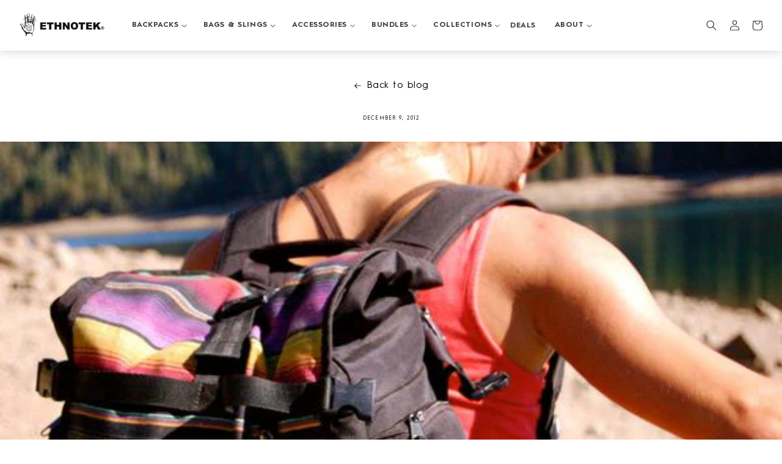

--- FILE ---
content_type: text/html; charset=utf-8
request_url: https://ethnotek.com/blogs/socially-responsible-products-design/uncommon-gear-raja-pack-review-yeah
body_size: 59312
content:
<!doctype html>
<html class="no-js" lang="en">
  <head>
    
    
    <meta name="facebook-domain-verification" content="4q3dyd8bu46m0ie3v8hymuj7artmad" />
    <meta charset="utf-8">
    <meta http-equiv="X-UA-Compatible" content="IE=edge">
    <meta name="viewport" content="width=device-width,initial-scale=1">
    <meta name="theme-color" content="">
    <link rel="canonical" href="https://ethnotek.com/blogs/socially-responsible-products-design/uncommon-gear-raja-pack-review-yeah">
    <link rel="preconnect" href="https://cdn.shopify.com" crossorigin><link rel="preconnect" href="https://fonts.shopifycdn.com" crossorigin><title>
      Uncommon Gear Raja Pack Review - YEAH!
 &ndash; Ethnotek</title>

    
      <meta name="description" content="Our friend Jade over at Uncommon Gear put the Guatemala 1 Raja Pack to the test and man, were we excited to read her review! Here&#39;s an excerpt from her write-up: What is it about this company that makes it stand out from the others? Everything. Let&#39;s start with the bag itself though. The Raja is my favorite &#39;everyday&#39; ">
    

    

<meta name="google-site-verification" content="EMPUPMWkAiPnQnLxGDLJHl3_T5K3diDwaoYtvQoetcU" />

<meta property="og:site_name" content="Ethnotek">
<meta property="og:url" content="https://ethnotek.com/blogs/socially-responsible-products-design/uncommon-gear-raja-pack-review-yeah">
<meta property="og:title" content="Uncommon Gear Raja Pack Review - YEAH!">
<meta property="og:type" content="article">
<meta property="og:description" content="Our friend Jade over at Uncommon Gear put the Guatemala 1 Raja Pack to the test and man, were we excited to read her review! Here&#39;s an excerpt from her write-up: What is it about this company that makes it stand out from the others? Everything. Let&#39;s start with the bag itself though. The Raja is my favorite &#39;everyday&#39; "><meta property="og:image" content="http://ethnotek.com/cdn/shop/articles/dsc_0382_grande_e11620c5-984a-42d0-883c-3afaa2ecf3ae.jpg?v=1500145561">
  <meta property="og:image:secure_url" content="https://ethnotek.com/cdn/shop/articles/dsc_0382_grande_e11620c5-984a-42d0-883c-3afaa2ecf3ae.jpg?v=1500145561">
  <meta property="og:image:width" content="600">
  <meta property="og:image:height" content="398"><meta name="twitter:site" content="@ethnotekbags"><meta name="twitter:card" content="summary_large_image">
<meta name="twitter:title" content="Uncommon Gear Raja Pack Review - YEAH!">
<meta name="twitter:description" content="Our friend Jade over at Uncommon Gear put the Guatemala 1 Raja Pack to the test and man, were we excited to read her review! Here&#39;s an excerpt from her write-up: What is it about this company that makes it stand out from the others? Everything. Let&#39;s start with the bag itself though. The Raja is my favorite &#39;everyday&#39; ">


    
    <script src="//ethnotek.com/cdn/shop/t/47/assets/jquery-3.7.1.min.js?v=147293088974801289311710154260" ></script>
    <script src="//ethnotek.com/cdn/shop/t/47/assets/jquery.fancybox.min.js?v=102984942719613846721710154331" ></script>
    
    <script src="//ethnotek.com/cdn/shop/t/47/assets/global.js?v=13195691799493066701738098074" defer="defer"></script>
    <script>window.performance && window.performance.mark && window.performance.mark('shopify.content_for_header.start');</script><meta name="google-site-verification" content="pnxzMveLjR06qQvvdLO5xrJH_cLLjmVhFkEZBE0GxkI">
<meta id="shopify-digital-wallet" name="shopify-digital-wallet" content="/16151451/digital_wallets/dialog">
<meta name="shopify-checkout-api-token" content="e446f0239d65add956acdba976199883">
<meta id="in-context-paypal-metadata" data-shop-id="16151451" data-venmo-supported="false" data-environment="production" data-locale="en_US" data-paypal-v4="true" data-currency="USD">
<link rel="alternate" type="application/atom+xml" title="Feed" href="/blogs/socially-responsible-products-design.atom" />
<script async="async" src="/checkouts/internal/preloads.js?locale=en-US"></script>
<link rel="preconnect" href="https://shop.app" crossorigin="anonymous">
<script async="async" src="https://shop.app/checkouts/internal/preloads.js?locale=en-US&shop_id=16151451" crossorigin="anonymous"></script>
<script id="apple-pay-shop-capabilities" type="application/json">{"shopId":16151451,"countryCode":"DE","currencyCode":"USD","merchantCapabilities":["supports3DS"],"merchantId":"gid:\/\/shopify\/Shop\/16151451","merchantName":"Ethnotek","requiredBillingContactFields":["postalAddress","email","phone"],"requiredShippingContactFields":["postalAddress","email","phone"],"shippingType":"shipping","supportedNetworks":["visa","maestro","masterCard","amex"],"total":{"type":"pending","label":"Ethnotek","amount":"1.00"},"shopifyPaymentsEnabled":true,"supportsSubscriptions":true}</script>
<script id="shopify-features" type="application/json">{"accessToken":"e446f0239d65add956acdba976199883","betas":["rich-media-storefront-analytics"],"domain":"ethnotek.com","predictiveSearch":true,"shopId":16151451,"locale":"en"}</script>
<script>var Shopify = Shopify || {};
Shopify.shop = "ethnotek-bags.myshopify.com";
Shopify.locale = "en";
Shopify.currency = {"active":"USD","rate":"1.0"};
Shopify.country = "US";
Shopify.theme = {"name":"Ethnotek EU - Dawn Theme","id":155438743853,"schema_name":"Dawn","schema_version":"6.0.2","theme_store_id":null,"role":"main"};
Shopify.theme.handle = "null";
Shopify.theme.style = {"id":null,"handle":null};
Shopify.cdnHost = "ethnotek.com/cdn";
Shopify.routes = Shopify.routes || {};
Shopify.routes.root = "/";</script>
<script type="module">!function(o){(o.Shopify=o.Shopify||{}).modules=!0}(window);</script>
<script>!function(o){function n(){var o=[];function n(){o.push(Array.prototype.slice.apply(arguments))}return n.q=o,n}var t=o.Shopify=o.Shopify||{};t.loadFeatures=n(),t.autoloadFeatures=n()}(window);</script>
<script>
  window.ShopifyPay = window.ShopifyPay || {};
  window.ShopifyPay.apiHost = "shop.app\/pay";
  window.ShopifyPay.redirectState = null;
</script>
<script id="shop-js-analytics" type="application/json">{"pageType":"article"}</script>
<script defer="defer" async type="module" src="//ethnotek.com/cdn/shopifycloud/shop-js/modules/v2/client.init-shop-cart-sync_BN7fPSNr.en.esm.js"></script>
<script defer="defer" async type="module" src="//ethnotek.com/cdn/shopifycloud/shop-js/modules/v2/chunk.common_Cbph3Kss.esm.js"></script>
<script defer="defer" async type="module" src="//ethnotek.com/cdn/shopifycloud/shop-js/modules/v2/chunk.modal_DKumMAJ1.esm.js"></script>
<script type="module">
  await import("//ethnotek.com/cdn/shopifycloud/shop-js/modules/v2/client.init-shop-cart-sync_BN7fPSNr.en.esm.js");
await import("//ethnotek.com/cdn/shopifycloud/shop-js/modules/v2/chunk.common_Cbph3Kss.esm.js");
await import("//ethnotek.com/cdn/shopifycloud/shop-js/modules/v2/chunk.modal_DKumMAJ1.esm.js");

  window.Shopify.SignInWithShop?.initShopCartSync?.({"fedCMEnabled":true,"windoidEnabled":true});

</script>
<script>
  window.Shopify = window.Shopify || {};
  if (!window.Shopify.featureAssets) window.Shopify.featureAssets = {};
  window.Shopify.featureAssets['shop-js'] = {"shop-cart-sync":["modules/v2/client.shop-cart-sync_CJVUk8Jm.en.esm.js","modules/v2/chunk.common_Cbph3Kss.esm.js","modules/v2/chunk.modal_DKumMAJ1.esm.js"],"init-fed-cm":["modules/v2/client.init-fed-cm_7Fvt41F4.en.esm.js","modules/v2/chunk.common_Cbph3Kss.esm.js","modules/v2/chunk.modal_DKumMAJ1.esm.js"],"init-shop-email-lookup-coordinator":["modules/v2/client.init-shop-email-lookup-coordinator_Cc088_bR.en.esm.js","modules/v2/chunk.common_Cbph3Kss.esm.js","modules/v2/chunk.modal_DKumMAJ1.esm.js"],"init-windoid":["modules/v2/client.init-windoid_hPopwJRj.en.esm.js","modules/v2/chunk.common_Cbph3Kss.esm.js","modules/v2/chunk.modal_DKumMAJ1.esm.js"],"shop-button":["modules/v2/client.shop-button_B0jaPSNF.en.esm.js","modules/v2/chunk.common_Cbph3Kss.esm.js","modules/v2/chunk.modal_DKumMAJ1.esm.js"],"shop-cash-offers":["modules/v2/client.shop-cash-offers_DPIskqss.en.esm.js","modules/v2/chunk.common_Cbph3Kss.esm.js","modules/v2/chunk.modal_DKumMAJ1.esm.js"],"shop-toast-manager":["modules/v2/client.shop-toast-manager_CK7RT69O.en.esm.js","modules/v2/chunk.common_Cbph3Kss.esm.js","modules/v2/chunk.modal_DKumMAJ1.esm.js"],"init-shop-cart-sync":["modules/v2/client.init-shop-cart-sync_BN7fPSNr.en.esm.js","modules/v2/chunk.common_Cbph3Kss.esm.js","modules/v2/chunk.modal_DKumMAJ1.esm.js"],"init-customer-accounts-sign-up":["modules/v2/client.init-customer-accounts-sign-up_CfPf4CXf.en.esm.js","modules/v2/client.shop-login-button_DeIztwXF.en.esm.js","modules/v2/chunk.common_Cbph3Kss.esm.js","modules/v2/chunk.modal_DKumMAJ1.esm.js"],"pay-button":["modules/v2/client.pay-button_CgIwFSYN.en.esm.js","modules/v2/chunk.common_Cbph3Kss.esm.js","modules/v2/chunk.modal_DKumMAJ1.esm.js"],"init-customer-accounts":["modules/v2/client.init-customer-accounts_DQ3x16JI.en.esm.js","modules/v2/client.shop-login-button_DeIztwXF.en.esm.js","modules/v2/chunk.common_Cbph3Kss.esm.js","modules/v2/chunk.modal_DKumMAJ1.esm.js"],"avatar":["modules/v2/client.avatar_BTnouDA3.en.esm.js"],"init-shop-for-new-customer-accounts":["modules/v2/client.init-shop-for-new-customer-accounts_CsZy_esa.en.esm.js","modules/v2/client.shop-login-button_DeIztwXF.en.esm.js","modules/v2/chunk.common_Cbph3Kss.esm.js","modules/v2/chunk.modal_DKumMAJ1.esm.js"],"shop-follow-button":["modules/v2/client.shop-follow-button_BRMJjgGd.en.esm.js","modules/v2/chunk.common_Cbph3Kss.esm.js","modules/v2/chunk.modal_DKumMAJ1.esm.js"],"checkout-modal":["modules/v2/client.checkout-modal_B9Drz_yf.en.esm.js","modules/v2/chunk.common_Cbph3Kss.esm.js","modules/v2/chunk.modal_DKumMAJ1.esm.js"],"shop-login-button":["modules/v2/client.shop-login-button_DeIztwXF.en.esm.js","modules/v2/chunk.common_Cbph3Kss.esm.js","modules/v2/chunk.modal_DKumMAJ1.esm.js"],"lead-capture":["modules/v2/client.lead-capture_DXYzFM3R.en.esm.js","modules/v2/chunk.common_Cbph3Kss.esm.js","modules/v2/chunk.modal_DKumMAJ1.esm.js"],"shop-login":["modules/v2/client.shop-login_CA5pJqmO.en.esm.js","modules/v2/chunk.common_Cbph3Kss.esm.js","modules/v2/chunk.modal_DKumMAJ1.esm.js"],"payment-terms":["modules/v2/client.payment-terms_BxzfvcZJ.en.esm.js","modules/v2/chunk.common_Cbph3Kss.esm.js","modules/v2/chunk.modal_DKumMAJ1.esm.js"]};
</script>
<script>(function() {
  var isLoaded = false;
  function asyncLoad() {
    if (isLoaded) return;
    isLoaded = true;
    var urls = ["https:\/\/storelocator.w3apps.co\/js\/include.js?shop=ethnotek-bags.myshopify.com","https:\/\/cdn-stamped-io.azureedge.net\/files\/widget.min.js?shop=ethnotek-bags.myshopify.com","\/\/cdn.shopify.com\/proxy\/dca837f157449d70885468d0a5854caf73f29754099cfcbe68965ae4f4730942\/ethnotekbags108.activehosted.com\/js\/site-tracking.php?shop=ethnotek-bags.myshopify.com\u0026sp-cache-control=cHVibGljLCBtYXgtYWdlPTkwMA","https:\/\/storage.nfcube.com\/instafeed-026058db7d4f59dba6b6406acc119d0b.js?shop=ethnotek-bags.myshopify.com"];
    for (var i = 0; i < urls.length; i++) {
      var s = document.createElement('script');
      s.type = 'text/javascript';
      s.async = true;
      s.src = urls[i];
      var x = document.getElementsByTagName('script')[0];
      x.parentNode.insertBefore(s, x);
    }
  };
  if(window.attachEvent) {
    window.attachEvent('onload', asyncLoad);
  } else {
    window.addEventListener('load', asyncLoad, false);
  }
})();</script>
<script id="__st">var __st={"a":16151451,"offset":-21600,"reqid":"e4796031-7a6b-49d5-aff3-3ec0d5395ab8-1769748414","pageurl":"ethnotek.com\/blogs\/socially-responsible-products-design\/uncommon-gear-raja-pack-review-yeah","s":"articles-212573646","u":"375f084e94cc","p":"article","rtyp":"article","rid":212573646};</script>
<script>window.ShopifyPaypalV4VisibilityTracking = true;</script>
<script id="captcha-bootstrap">!function(){'use strict';const t='contact',e='account',n='new_comment',o=[[t,t],['blogs',n],['comments',n],[t,'customer']],c=[[e,'customer_login'],[e,'guest_login'],[e,'recover_customer_password'],[e,'create_customer']],r=t=>t.map((([t,e])=>`form[action*='/${t}']:not([data-nocaptcha='true']) input[name='form_type'][value='${e}']`)).join(','),a=t=>()=>t?[...document.querySelectorAll(t)].map((t=>t.form)):[];function s(){const t=[...o],e=r(t);return a(e)}const i='password',u='form_key',d=['recaptcha-v3-token','g-recaptcha-response','h-captcha-response',i],f=()=>{try{return window.sessionStorage}catch{return}},m='__shopify_v',_=t=>t.elements[u];function p(t,e,n=!1){try{const o=window.sessionStorage,c=JSON.parse(o.getItem(e)),{data:r}=function(t){const{data:e,action:n}=t;return t[m]||n?{data:e,action:n}:{data:t,action:n}}(c);for(const[e,n]of Object.entries(r))t.elements[e]&&(t.elements[e].value=n);n&&o.removeItem(e)}catch(o){console.error('form repopulation failed',{error:o})}}const l='form_type',E='cptcha';function T(t){t.dataset[E]=!0}const w=window,h=w.document,L='Shopify',v='ce_forms',y='captcha';let A=!1;((t,e)=>{const n=(g='f06e6c50-85a8-45c8-87d0-21a2b65856fe',I='https://cdn.shopify.com/shopifycloud/storefront-forms-hcaptcha/ce_storefront_forms_captcha_hcaptcha.v1.5.2.iife.js',D={infoText:'Protected by hCaptcha',privacyText:'Privacy',termsText:'Terms'},(t,e,n)=>{const o=w[L][v],c=o.bindForm;if(c)return c(t,g,e,D).then(n);var r;o.q.push([[t,g,e,D],n]),r=I,A||(h.body.append(Object.assign(h.createElement('script'),{id:'captcha-provider',async:!0,src:r})),A=!0)});var g,I,D;w[L]=w[L]||{},w[L][v]=w[L][v]||{},w[L][v].q=[],w[L][y]=w[L][y]||{},w[L][y].protect=function(t,e){n(t,void 0,e),T(t)},Object.freeze(w[L][y]),function(t,e,n,w,h,L){const[v,y,A,g]=function(t,e,n){const i=e?o:[],u=t?c:[],d=[...i,...u],f=r(d),m=r(i),_=r(d.filter((([t,e])=>n.includes(e))));return[a(f),a(m),a(_),s()]}(w,h,L),I=t=>{const e=t.target;return e instanceof HTMLFormElement?e:e&&e.form},D=t=>v().includes(t);t.addEventListener('submit',(t=>{const e=I(t);if(!e)return;const n=D(e)&&!e.dataset.hcaptchaBound&&!e.dataset.recaptchaBound,o=_(e),c=g().includes(e)&&(!o||!o.value);(n||c)&&t.preventDefault(),c&&!n&&(function(t){try{if(!f())return;!function(t){const e=f();if(!e)return;const n=_(t);if(!n)return;const o=n.value;o&&e.removeItem(o)}(t);const e=Array.from(Array(32),(()=>Math.random().toString(36)[2])).join('');!function(t,e){_(t)||t.append(Object.assign(document.createElement('input'),{type:'hidden',name:u})),t.elements[u].value=e}(t,e),function(t,e){const n=f();if(!n)return;const o=[...t.querySelectorAll(`input[type='${i}']`)].map((({name:t})=>t)),c=[...d,...o],r={};for(const[a,s]of new FormData(t).entries())c.includes(a)||(r[a]=s);n.setItem(e,JSON.stringify({[m]:1,action:t.action,data:r}))}(t,e)}catch(e){console.error('failed to persist form',e)}}(e),e.submit())}));const S=(t,e)=>{t&&!t.dataset[E]&&(n(t,e.some((e=>e===t))),T(t))};for(const o of['focusin','change'])t.addEventListener(o,(t=>{const e=I(t);D(e)&&S(e,y())}));const B=e.get('form_key'),M=e.get(l),P=B&&M;t.addEventListener('DOMContentLoaded',(()=>{const t=y();if(P)for(const e of t)e.elements[l].value===M&&p(e,B);[...new Set([...A(),...v().filter((t=>'true'===t.dataset.shopifyCaptcha))])].forEach((e=>S(e,t)))}))}(h,new URLSearchParams(w.location.search),n,t,e,['guest_login'])})(!0,!0)}();</script>
<script integrity="sha256-4kQ18oKyAcykRKYeNunJcIwy7WH5gtpwJnB7kiuLZ1E=" data-source-attribution="shopify.loadfeatures" defer="defer" src="//ethnotek.com/cdn/shopifycloud/storefront/assets/storefront/load_feature-a0a9edcb.js" crossorigin="anonymous"></script>
<script crossorigin="anonymous" defer="defer" src="//ethnotek.com/cdn/shopifycloud/storefront/assets/shopify_pay/storefront-65b4c6d7.js?v=20250812"></script>
<script data-source-attribution="shopify.dynamic_checkout.dynamic.init">var Shopify=Shopify||{};Shopify.PaymentButton=Shopify.PaymentButton||{isStorefrontPortableWallets:!0,init:function(){window.Shopify.PaymentButton.init=function(){};var t=document.createElement("script");t.src="https://ethnotek.com/cdn/shopifycloud/portable-wallets/latest/portable-wallets.en.js",t.type="module",document.head.appendChild(t)}};
</script>
<script data-source-attribution="shopify.dynamic_checkout.buyer_consent">
  function portableWalletsHideBuyerConsent(e){var t=document.getElementById("shopify-buyer-consent"),n=document.getElementById("shopify-subscription-policy-button");t&&n&&(t.classList.add("hidden"),t.setAttribute("aria-hidden","true"),n.removeEventListener("click",e))}function portableWalletsShowBuyerConsent(e){var t=document.getElementById("shopify-buyer-consent"),n=document.getElementById("shopify-subscription-policy-button");t&&n&&(t.classList.remove("hidden"),t.removeAttribute("aria-hidden"),n.addEventListener("click",e))}window.Shopify?.PaymentButton&&(window.Shopify.PaymentButton.hideBuyerConsent=portableWalletsHideBuyerConsent,window.Shopify.PaymentButton.showBuyerConsent=portableWalletsShowBuyerConsent);
</script>
<script data-source-attribution="shopify.dynamic_checkout.cart.bootstrap">document.addEventListener("DOMContentLoaded",(function(){function t(){return document.querySelector("shopify-accelerated-checkout-cart, shopify-accelerated-checkout")}if(t())Shopify.PaymentButton.init();else{new MutationObserver((function(e,n){t()&&(Shopify.PaymentButton.init(),n.disconnect())})).observe(document.body,{childList:!0,subtree:!0})}}));
</script>
<link id="shopify-accelerated-checkout-styles" rel="stylesheet" media="screen" href="https://ethnotek.com/cdn/shopifycloud/portable-wallets/latest/accelerated-checkout-backwards-compat.css" crossorigin="anonymous">
<style id="shopify-accelerated-checkout-cart">
        #shopify-buyer-consent {
  margin-top: 1em;
  display: inline-block;
  width: 100%;
}

#shopify-buyer-consent.hidden {
  display: none;
}

#shopify-subscription-policy-button {
  background: none;
  border: none;
  padding: 0;
  text-decoration: underline;
  font-size: inherit;
  cursor: pointer;
}

#shopify-subscription-policy-button::before {
  box-shadow: none;
}

      </style>
<script id="sections-script" data-sections="footer" defer="defer" src="//ethnotek.com/cdn/shop/t/47/compiled_assets/scripts.js?v=32299"></script>
<script>window.performance && window.performance.mark && window.performance.mark('shopify.content_for_header.end');</script>


    <style data-shopify>
      

      @font-face {
        font-family: 'HurmeGeometricSans1';
        src: url("HurmeGeometricSans1-Regular.eot");
        src: url("HurmeGeometricSans1-Regular.eot?#iefix") format("embedded-opentype"), url("/cdn/shop/t/42/assets/HurmeGeometricSans1-Regular.woff2") format("woff2"), url("/cdn/shop/t/42/assets/HurmeGeometricSans1-Regular.woff") format("woff"), url("/cdn/shop/t/42/assets/HurmeGeometricSans1-Regular.ttf") format("truetype");
        font-weight: normal;
        font-style: normal;
        font_display: swap }
  
      @font-face {
        font-family: 'HurmeGeometricSans1';
        src: url("HurmeGeometricSans1-SemiBold.eot");
        src: url("HurmeGeometricSans1-SemiBold.eot?#iefix") format("embedded-opentype"), url("/cdn/shop/t/42/assets/HurmeGeometricSans1-SemiBold.woff2") format("woff2"), url("/cdn/shop/t/42/assets/HurmeGeometricSans1-SemiBold.woff") format("woff"), url("/cdn/shop/t/42/assets/HurmeGeometricSans1-SemiBold.ttf") format("truetype");
        font-weight: 600;
        font-style: normal; 
        font_display: swap }
  
      @font-face {
        font-family: 'HurmeGeometricSans1';
        src: url("HurmeGeometricSans1-Bold.eot");
        src: url("HurmeGeometricSans1-Bold.eot?#iefix") format("embedded-opentype"), url("/cdn/shop/t/42/assets/HurmeGeometricSans1-Bold.woff2") format("woff2"), url("/cdn/shop/t/42/assets/HurmeGeometricSans1-Bold.woff") format("woff"), url("/cdn/shop/t/42/assets/HurmeGeometricSans1-Bold.ttf") format("truetype");
        font-weight: bold;
        font-style: normal; 
        font_display: swap }
      
      @font-face {
        font-family: 'HurmeGeometricSans1';
        src: url("HurmeGeometricSans1-Black.eot");
        src: url("HurmeGeometricSans1-Black.eot?#iefix") format("embedded-opentype"), url("/cdn/shop/t/42/assets/HurmeGeometricSans1-Black.woff2") format("woff2"), url("/cdn/shop/t/42/assets/HurmeGeometricSans1-Black.woff") format("woff"), url("/cdn/shop/t/42/assets/HurmeGeometricSans1-Black.ttf") format("truetype");
        font-weight: 900;
        font-style: normal; 
        font_display: swap }

      :root {
        --font-body-family: 'HurmeGeometricSans1', "Titillium Web", sans-serif;
        --font-body-style: normal;
        --font-body-weight: 400;
        --font-body-weight-bold: 700;

        --font-heading-family: 'HurmeGeometricSans1', "Titillium Web", sans-serif;
        --font-heading-style: normal;
        --font-heading-weight: 600;

        --font-body-scale: 0.85;
        --font-heading-scale: 1.1764705882352942;

        --color-base-text: 2, 2, 2;
        --color-shadow: 2, 2, 2;
        --color-base-background-1: 255, 255, 255;
        --color-base-background-2: 243, 243, 243;
        --color-base-solid-button-labels: 255, 255, 255;
        --color-base-outline-button-labels: 2, 2, 2;
        --color-base-accent-1: 101, 136, 108;
        --color-base-accent-2: 51, 79, 180;
        --payment-terms-background-color: #ffffff;--ethnotek-base-color-green: 101, 136, 108;
        --ethnotek-base-color-red: 185, 92, 97;
        --ethnotek-base-color-blue: 33, 68, 105;
        --ethnotek-base-color-creme: 248, 248, 248;
        --ethnotek-base-color-dark: 47, 47, 47;
        --ethnotek-base-color-light: 255, 255, 255;
        --ethnotek-base-color-transparent: transparent;

        --ethnotek-text-color-light: 254, 254, 254;
        --ethnotek-text-color-dark: 2, 2, 2;
        --ethnotek-color-green: 101, 136, 108;
        --ethnotek-color-red: 185, 92, 97;
        --ethnotek-color-blue: 33, 68, 105;
        --ethnotek-color-creme: 248, 248, 248;
        --ethnotek-color-dark: 47, 47, 47;
        --ethnotek-color-light: 255, 255, 255;
        --ethnotek-color-transparent: transparent;--gradient-base-background-1: #ffffff;
        --gradient-base-background-2: #f3f3f3;
        --gradient-base-accent-1: #65886c;
        --gradient-base-accent-2: #334fb4;

        --media-padding: px;
        --media-border-opacity: 0.05;
        --media-border-width: 0px;
        --media-radius: 0px;
        --media-shadow-opacity: 0.0;
        --media-shadow-horizontal-offset: 0px;
        --media-shadow-vertical-offset: 4px;
        --media-shadow-blur-radius: 5px;
        --media-shadow-visible: 0;

        --page-width: 140rem;
        --page-width-margin: 0rem;

        --card-image-padding: 1.6rem;
        --card-corner-radius: 0.0rem;
        --card-text-alignment: center;
        --card-border-width: 0.0rem;
        --card-border-opacity: 0.1;
        --card-shadow-opacity: 0.2;
        --card-shadow-visible: 1;
        --card-shadow-horizontal-offset: 0.0rem;
        --card-shadow-vertical-offset: 0.4rem;
        --card-shadow-blur-radius: 1.0rem;

        --badge-corner-radius: 4.0rem;

        --popup-border-width: 1px;
        --popup-border-opacity: 0.1;
        --popup-corner-radius: 0px;
        --popup-shadow-opacity: 0.0;
        --popup-shadow-horizontal-offset: 0px;
        --popup-shadow-vertical-offset: 4px;
        --popup-shadow-blur-radius: 5px;

        --drawer-border-width: 1px;
        --drawer-border-opacity: 0.1;
        --drawer-shadow-opacity: 0.0;
        --drawer-shadow-horizontal-offset: 0px;
        --drawer-shadow-vertical-offset: 4px;
        --drawer-shadow-blur-radius: 5px;

        --spacing-sections-desktop: 0px;
        --spacing-sections-mobile: 0px;

        --grid-desktop-vertical-spacing: 16px;
        --grid-desktop-horizontal-spacing: 16px;
        --grid-mobile-vertical-spacing: 8px;
        --grid-mobile-horizontal-spacing: 8px;

        --text-boxes-border-opacity: 0.1;
        --text-boxes-border-width: 0px;
        --text-boxes-radius: 0px;
        --text-boxes-shadow-opacity: 0.0;
        --text-boxes-shadow-visible: 0;
        --text-boxes-shadow-horizontal-offset: 0px;
        --text-boxes-shadow-vertical-offset: 4px;
        --text-boxes-shadow-blur-radius: 5px;

        --buttons-radius: 0px;
        --buttons-radius-outset: 0px;
        --buttons-border-width: 1px;
        --buttons-border-opacity: 1.0;
        --buttons-shadow-opacity: 0.0;
        --buttons-shadow-visible: 0;
        --buttons-shadow-horizontal-offset: 0px;
        --buttons-shadow-vertical-offset: 4px;
        --buttons-shadow-blur-radius: 5px;
        --buttons-border-offset: 0px;

        --inputs-radius: 0px;
        --inputs-border-width: 1px;
        --inputs-border-opacity: 0.55;
        --inputs-shadow-opacity: 0.0;
        --inputs-shadow-horizontal-offset: 0px;
        --inputs-margin-offset: 0px;
        --inputs-shadow-vertical-offset: 0px;
        --inputs-shadow-blur-radius: 5px;
        --inputs-radius-outset: 0px;

        --variant-pills-radius: 0px;
        --variant-pills-border-width: 1px;
        --variant-pills-border-opacity: 0.5;
        --variant-pills-shadow-opacity: 0.0;
        --variant-pills-shadow-horizontal-offset: 0px;
        --variant-pills-shadow-vertical-offset: 2px;
        --variant-pills-shadow-blur-radius: 5px;--ethnotek-slider-next-arrow: url('//ethnotek.com/cdn/shop/t/47/assets/next_arrow.webp?v=68064090769426375741689867483');
        --ethnotek-slider-prev-arrow: url('//ethnotek.com/cdn/shop/t/47/assets/prev_arrow.webp?v=5984149851914818421689867483');}

     
      
        
        
        .ethnotek-pattern-black { background-image:url('//ethnotek.com/cdn/shop/t/47/assets/Black_small.png?v=109279853278935116191695633330');}
      
        
        
        .ethnotek-pattern-eco-black { background-image:url('//ethnotek.com/cdn/shop/t/47/assets/Eco%20Black_small.png?v=84703140149229057421695633342');}
      
        
        
        .ethnotek-pattern-ghana-20 { background-image:url('//ethnotek.com/cdn/shop/t/47/assets/Ghana%2020_small.png?v=72088754445586683871695633380');}
      
        
        
        .ethnotek-pattern-ghana-22 { background-image:url('//ethnotek.com/cdn/shop/t/47/assets/Ghana%2022_small.png?v=82991673309307983231695633408');}
      
        
        
        .ethnotek-pattern-ghana-23 { background-image:url('//ethnotek.com/cdn/shop/t/47/assets/Ghana%2023_small.png?v=169189341563289208131695633424');}
      
        
        
        .ethnotek-pattern-ghana-24 { background-image:url('//ethnotek.com/cdn/shop/t/47/assets/Ghana%2024_small.png?v=138486018024636694521695633435');}
      
        
        
        .ethnotek-pattern-ghana-25 { background-image:url('//ethnotek.com/cdn/shop/t/47/assets/Ghana%2025_small.png?v=62338708027422423401695633449');}
      
        
        
        .ethnotek-pattern-guatemala-1 { background-image:url('//ethnotek.com/cdn/shop/t/47/assets/Guatemala%201_small.png?v=93927527874839902781695633475');}
      
        
        
        .ethnotek-pattern-guatemala-2 { background-image:url('//ethnotek.com/cdn/shop/t/47/assets/Guatemala%202_small.png?v=30735411090241611051695633486');}
      
        
        
        .ethnotek-pattern-guatemala-4 { background-image:url('//ethnotek.com/cdn/shop/t/47/assets/Guatemala%204_small.png?v=4505277285155095991695633501');}
      
        
        
        .ethnotek-pattern-guatemala-5 { background-image:url('//ethnotek.com/cdn/shop/t/47/assets/Guatemala%205_small.png?v=14647027435776284761695633511');}
      
        
        
        .ethnotek-pattern-guatemala-7 { background-image:url('//ethnotek.com/cdn/shop/t/47/assets/Guatemala%207_small.png?v=155445157048043168281695633532');}
      
        
        
        .ethnotek-pattern-guatemala-8 { background-image:url('//ethnotek.com/cdn/shop/t/47/assets/Guatemala%208_small.png?v=74093826439096281591695633544');}
      
        
        
        .ethnotek-pattern-guatemala-9 { background-image:url('//ethnotek.com/cdn/shop/t/47/assets/Guatemala%209_small.png?v=18355554930558496651695633554');}
      
        
        
        .ethnotek-pattern-guatemala-10 { background-image:url('//ethnotek.com/cdn/shop/t/47/assets/Guatemala%2010_small.png?v=41089448127529810261695633566');}
      
        
        
        .ethnotek-pattern-guatemala-11 { background-image:url('//ethnotek.com/cdn/shop/t/47/assets/Guatemala%2011_small.png?v=156067989153024438171695633579');}
      
        
        
        .ethnotek-pattern-guatemala-12 { background-image:url('//ethnotek.com/cdn/shop/t/47/assets/Guatemala%2012_small.png?v=62685741629936472071695633593');}
      
        
        
        .ethnotek-pattern-guatemala-13 { background-image:url('//ethnotek.com/cdn/shop/t/47/assets/Guatemala%2013_small.png?v=71775456646750019411695633605');}
      
        
        
        .ethnotek-pattern-guatemala-14 { background-image:url('//ethnotek.com/cdn/shop/t/47/assets/Guatemala%2014_small.png?v=108401689830631383021695633630');}
      
        
        
        .ethnotek-pattern-india-1 { background-image:url('//ethnotek.com/cdn/shop/t/47/assets/India%201_small.png?v=78398086201375790861695633641');}
      
        
        
        .ethnotek-pattern-india-8 { background-image:url('//ethnotek.com/cdn/shop/t/47/assets/India%208_small.png?v=8272169522756780301695633658');}
      
        
        
        .ethnotek-pattern-india-9 { background-image:url('//ethnotek.com/cdn/shop/t/47/assets/India%209_small.png?v=31251339197753493911695633736');}
      
        
        
        .ethnotek-pattern-india-10 { background-image:url('//ethnotek.com/cdn/shop/t/47/assets/India%2010_small.png?v=21251154197492580601695633749');}
      
        
        
        .ethnotek-pattern-india-11 { background-image:url('//ethnotek.com/cdn/shop/t/47/assets/India%2011_small.png?v=30585488768096191821695633758');}
      
        
        
        .ethnotek-pattern-india-12 { background-image:url('//ethnotek.com/cdn/shop/t/47/assets/India%2012_small.png?v=44515907292878065661695633773');}
      
        
        
        .ethnotek-pattern-india-13 { background-image:url('//ethnotek.com/cdn/shop/t/47/assets/India%2013_small.png?v=16025829061095658171695377088');}
      
        
        
        .ethnotek-pattern-india-14 { background-image:url('//ethnotek.com/cdn/shop/t/47/assets/India%2014_small.png?v=35833739638821726951695633791');}
      
        
        
        .ethnotek-pattern-india-15 { background-image:url('//ethnotek.com/cdn/shop/t/47/assets/India%2015_small.png?v=175774964372236230061695633802');}
      
        
        
        .ethnotek-pattern-india-16 { background-image:url('//ethnotek.com/cdn/shop/t/47/assets/India%2016_small.png?v=147003143663570384381695377106');}
      
        
        
        .ethnotek-pattern-india-17 { background-image:url('//ethnotek.com/cdn/shop/t/47/assets/India%2017_small.png?v=111639609918046992011695633813');}
      
        
        
        .ethnotek-pattern-india-18 { background-image:url('//ethnotek.com/cdn/shop/t/47/assets/India%2018_small.png?v=11213109437709726571695377118');}
      
        
        
        .ethnotek-pattern-india-19 { background-image:url('//ethnotek.com/cdn/shop/t/47/assets/India%2019_small.png?v=89642531089798721831695633825');}
      
        
        
        .ethnotek-pattern-india-15 { background-image:url('//ethnotek.com/cdn/shop/t/47/assets/India%2015_small.png?v=175774964372236230061695633802');}
      
        
        
        .ethnotek-pattern--india-16 { background-image:url('//ethnotek.com/cdn/shop/t/47/assets/%20India%2016_small.png?v=32299');}
      
        
        
        .ethnotek-pattern--india-18 { background-image:url('//ethnotek.com/cdn/shop/t/47/assets/%20India%2018_small.png?v=32299');}
      
        
        
        .ethnotek-pattern-indonesia-5 { background-image:url('//ethnotek.com/cdn/shop/t/47/assets/Indonesia%205_small.png?v=95930593113913880891695633876');}
      
        
        
        .ethnotek-pattern-indonesia-6 { background-image:url('//ethnotek.com/cdn/shop/t/47/assets/Indonesia%206_small.png?v=91285225106626776701695633888');}
      
        
        
        .ethnotek-pattern-indonesia-10 { background-image:url('//ethnotek.com/cdn/shop/t/47/assets/Indonesia%2010_small.png?v=86622940854290967821695633931');}
      
        
        
        .ethnotek-pattern-indonesia-11 { background-image:url('//ethnotek.com/cdn/shop/t/47/assets/Indonesia%2011_small.png?v=136068388762855445731695633941');}
      
        
        
        .ethnotek-pattern-indonesia-12 { background-image:url('//ethnotek.com/cdn/shop/t/47/assets/Indonesia%2012_small.png?v=25154983953393785781695633951');}
      
        
        
        .ethnotek-pattern-indonesia-14 { background-image:url('//ethnotek.com/cdn/shop/t/47/assets/Indonesia%2014_small.png?v=123349343453678504811695633962');}
      
        
        
        .ethnotek-pattern-indonesia-16 { background-image:url('//ethnotek.com/cdn/shop/t/47/assets/Indonesia%2016_small.png?v=153199208920892570041695633974');}
      
        
        
        .ethnotek-pattern-ghana-kente { background-image:url('//ethnotek.com/cdn/shop/t/47/assets/Ghana%20Kente_small.png?v=145872050086520405171695633993');}
      
        
        
        .ethnotek-pattern-vietnam-3 { background-image:url('//ethnotek.com/cdn/shop/t/47/assets/Vietnam%203_small.png?v=58017628552593274501695634179');}
      
        
        
        .ethnotek-pattern-vietnam-5 { background-image:url('//ethnotek.com/cdn/shop/t/47/assets/Vietnam%205_small.png?v=7935772564528593211695634200');}
      
        
        
        .ethnotek-pattern-vietnam-6 { background-image:url('//ethnotek.com/cdn/shop/t/47/assets/Vietnam%206_small.png?v=112317593494485733571695634210');}
      
        
        
        .ethnotek-pattern-vietnam-10 { background-image:url('//ethnotek.com/cdn/shop/t/47/assets/Vietnam%2010_small.png?v=64216609026370561271695634242');}
      
        
        
        .ethnotek-pattern-vietnam-11 { background-image:url('//ethnotek.com/cdn/shop/t/47/assets/Vietnam%2011_small.png?v=121875958016330085481695634251');}
      
        
        
        .ethnotek-pattern-vietnam-12 { background-image:url('//ethnotek.com/cdn/shop/t/47/assets/Vietnam%2012_small.png?v=40269211706803345921695634277');}
      
        
        
        .ethnotek-pattern-vietnam-13 { background-image:url('//ethnotek.com/cdn/shop/t/47/assets/Vietnam%2013_small.png?v=31793422058284792061695634288');}
      
        
        
        .ethnotek-pattern-viva-con-agua-blue { background-image:url('//ethnotek.com/cdn/shop/t/47/assets/Viva%20con%20Agua%20Blue_small.png?v=22075545830553948091695634086');}
      
        
        
        .ethnotek-pattern-viva-con-agua-grey { background-image:url('//ethnotek.com/cdn/shop/t/47/assets/Viva%20con%20Agua%20Grey_small.png?v=169706870668299811141695634125');}
      
        
        
        .ethnotek-pattern-mtg-edition-sky { background-image:url('//ethnotek.com/cdn/shop/t/47/assets/MTG%20Edition%20Sky_small.png?v=67835771403056373621689867483');}
      
        
        
        .ethnotek-pattern-mtg-edition-fire { background-image:url('//ethnotek.com/cdn/shop/t/47/assets/MTG%20Edition%20Fire_small.png?v=69789628253219814291689867483');}
      
        
        
        .ethnotek-pattern-vca-blue { background-image:url('//ethnotek.com/cdn/shop/t/47/assets/VCA%20Blue_small.png?v=27456938386419225431693222085');}
      
        
        
        .ethnotek-pattern-vca-gray { background-image:url('//ethnotek.com/cdn/shop/t/47/assets/VCA%20Gray_small.png?v=125888362892498513131693222098');}
      
        
        
        .ethnotek-pattern-bali-1 { background-image:url('//ethnotek.com/cdn/shop/t/47/assets/Bali%201_small.png?v=90097991345623473041695633276');}
      
        
        
        .ethnotek-pattern-bali-2 { background-image:url('//ethnotek.com/cdn/shop/t/47/assets/Bali%202_small.png?v=12272918407078537851695633287');}
      
        
        
        .ethnotek-pattern-black-s { background-image:url('//ethnotek.com/cdn/shop/t/47/assets/Black%20S_small.png?v=32299');}
      
        
        
        .ethnotek-pattern-black-m { background-image:url('//ethnotek.com/cdn/shop/t/47/assets/Black%20M_small.png?v=32299');}
      
        
        
        .ethnotek-pattern--kente-2 { background-image:url('//ethnotek.com/cdn/shop/t/47/assets/%20Kente%202_small.png?v=32299');}
      
        
        
        .ethnotek-pattern--kente-3 { background-image:url('//ethnotek.com/cdn/shop/t/47/assets/%20Kente%203_small.png?v=32299');}
      
        
        
        .ethnotek-pattern--kente-4 { background-image:url('//ethnotek.com/cdn/shop/t/47/assets/%20Kente%204_small.png?v=32299');}
      
        
        
        .ethnotek-pattern-15-years-celebrating-cultures { background-image:url('//ethnotek.com/cdn/shop/t/47/assets/15%20Years%20Celebrating%20Cultures_small.png?v=32299');}
      

      *,
      *::before,
      *::after {
        box-sizing: inherit;
      }

      html {
        box-sizing: border-box;
        font-size: calc(var(--font-body-scale) * 62.5%);
        height: 100%;
      }

      body {
        display: grid;
        grid-template-rows: auto auto 1fr auto;
        grid-template-columns: 100%;
        min-height: 100%;
        margin: 0;
        font-size: 1.5rem;
        letter-spacing: 0.06rem;
        line-height: calc(1 + 0.8 / var(--font-body-scale));
        font-family: var(--font-body-family);
        font-style: var(--font-body-style);
        font-weight: var(--font-body-weight);
      }

      @media screen and (min-width: 750px) {
        body {
          font-size: 1.6rem;
        }
      }
      
      
    </style>

    <link href="//ethnotek.com/cdn/shop/t/47/assets/base.css?v=61986650548616086941739370443" rel="stylesheet" type="text/css" media="all" />
    
    <link href="//ethnotek.com/cdn/shop/t/47/assets/jquery.fancybox.min.css?v=19278034316635137701710154291" rel="stylesheet" type="text/css" media="all" />
    
    <link href="//ethnotek.com/cdn/shop/t/47/assets/bootstrap-grid.min.css?v=148946371912710505901700029751" rel="stylesheet" type="text/css" media="all" />
    <link href="//ethnotek.com/cdn/shop/t/47/assets/reborn.css?v=111603181540343972631697539536" rel="stylesheet" type="text/css" media="all" />
    
    
<link rel="stylesheet" href="//ethnotek.com/cdn/shop/t/47/assets/component-predictive-search.css?v=165644661289088488651689867481" media="print" onload="this.media='all'"><script>document.documentElement.className = document.documentElement.className.replace('no-js', 'js');
    if (Shopify.designMode) {
      document.documentElement.classList.add('shopify-design-mode');
    }
    </script>
  



<!-- BEGIN app block: shopify://apps/klaviyo-email-marketing-sms/blocks/klaviyo-onsite-embed/2632fe16-c075-4321-a88b-50b567f42507 -->












  <script async src="https://static.klaviyo.com/onsite/js/UwC8Kg/klaviyo.js?company_id=UwC8Kg"></script>
  <script>!function(){if(!window.klaviyo){window._klOnsite=window._klOnsite||[];try{window.klaviyo=new Proxy({},{get:function(n,i){return"push"===i?function(){var n;(n=window._klOnsite).push.apply(n,arguments)}:function(){for(var n=arguments.length,o=new Array(n),w=0;w<n;w++)o[w]=arguments[w];var t="function"==typeof o[o.length-1]?o.pop():void 0,e=new Promise((function(n){window._klOnsite.push([i].concat(o,[function(i){t&&t(i),n(i)}]))}));return e}}})}catch(n){window.klaviyo=window.klaviyo||[],window.klaviyo.push=function(){var n;(n=window._klOnsite).push.apply(n,arguments)}}}}();</script>

  




  <script>
    window.klaviyoReviewsProductDesignMode = false
  </script>







<!-- END app block --><!-- BEGIN app block: shopify://apps/dr-free-gift/blocks/instant-load/5942fed7-47f4-451f-a42f-9077b6214264 --><!-- For self-installation -->
<script>(() => {const installerKey = 'docapp-free-gift-auto-install'; const urlParams = new URLSearchParams(window.location.search); if (urlParams.get(installerKey)) {window.sessionStorage.setItem(installerKey, JSON.stringify({integrationId: urlParams.get('docapp-integration-id'), divClass: urlParams.get('docapp-install-class'), check: urlParams.get('docapp-check')}));}})();</script>
<script>(() => {const previewKey = 'docapp-free-gift-test'; const urlParams = new URLSearchParams(window.location.search); if (urlParams.get(previewKey)) {window.sessionStorage.setItem(previewKey, JSON.stringify({active: true, integrationId: urlParams.get('docapp-free-gift-inst-test')}));}})();</script>
<script>window.freeGiftCartUpsellProAppBlock = true;</script>

<!-- App speed-up -->
<script id="docapp-cart">window.docappCart = {"note":null,"attributes":{},"original_total_price":0,"total_price":0,"total_discount":0,"total_weight":0.0,"item_count":0,"items":[],"requires_shipping":false,"currency":"USD","items_subtotal_price":0,"cart_level_discount_applications":[],"checkout_charge_amount":0}; window.docappCart.currency = "an>"; window.docappCart.shop_currency = "USD";</script>
<script id="docapp-free-item-speedup">
    (() => { if (window.freeGiftCartUpsellProAppLoaded) return; let script = document.createElement('script'); script.src = "https://d2fk970j0emtue.cloudfront.net/shop/js/free-gift-cart-upsell-pro.min.js?shop=ethnotek-bags.myshopify.com"; document.getElementById('docapp-free-item-speedup').after(script); })();
</script>

<!-- END app block --><!-- BEGIN app block: shopify://apps/essential-announcer/blocks/app-embed/93b5429f-c8d6-4c33-ae14-250fd84f361b --><script>
  
    window.essentialAnnouncementConfigs = [];
  
  window.essentialAnnouncementMeta = {
    productCollections: null,
    productData: null,
    templateName: "article",
    collectionId: null,
  };
</script>

 
<style>
.essential_annoucement_bar_wrapper {display: none;}
</style>


<script src="https://cdn.shopify.com/extensions/019c0613-2ff3-7390-8dca-972545523656/essential-announcement-bar-76/assets/announcement-bar-essential-apps.js" defer></script>

<!-- END app block --><!-- BEGIN app block: shopify://apps/precom-coming-soon-preorders/blocks/app-embed/7c015b04-7c8f-46b9-8c69-733f0ba3bb1b -->    <!-- GSSTART Coming Soon code start... Do not change -->
<script type="text/javascript"> gsProductByVariant = {};   gsProductCSID = ""; gsDefaultV = ""; </script><script    type="text/javascript" src="https://gravity-software.com/js/shopify/pac_shopbystore16151451.js?v=ac701826d70b5153b3bce92d0c38b2cfa02daef"></script>
<!-- Coming Soon code end. Do not change GSEND -->


    
<!-- END app block --><script src="https://cdn.shopify.com/extensions/019b0ca3-aa13-7aa2-a0b4-6cb667a1f6f7/essential-countdown-timer-55/assets/countdown_timer_essential_apps.min.js" type="text/javascript" defer="defer"></script>
<link href="https://monorail-edge.shopifysvc.com" rel="dns-prefetch">
<script>(function(){if ("sendBeacon" in navigator && "performance" in window) {try {var session_token_from_headers = performance.getEntriesByType('navigation')[0].serverTiming.find(x => x.name == '_s').description;} catch {var session_token_from_headers = undefined;}var session_cookie_matches = document.cookie.match(/_shopify_s=([^;]*)/);var session_token_from_cookie = session_cookie_matches && session_cookie_matches.length === 2 ? session_cookie_matches[1] : "";var session_token = session_token_from_headers || session_token_from_cookie || "";function handle_abandonment_event(e) {var entries = performance.getEntries().filter(function(entry) {return /monorail-edge.shopifysvc.com/.test(entry.name);});if (!window.abandonment_tracked && entries.length === 0) {window.abandonment_tracked = true;var currentMs = Date.now();var navigation_start = performance.timing.navigationStart;var payload = {shop_id: 16151451,url: window.location.href,navigation_start,duration: currentMs - navigation_start,session_token,page_type: "article"};window.navigator.sendBeacon("https://monorail-edge.shopifysvc.com/v1/produce", JSON.stringify({schema_id: "online_store_buyer_site_abandonment/1.1",payload: payload,metadata: {event_created_at_ms: currentMs,event_sent_at_ms: currentMs}}));}}window.addEventListener('pagehide', handle_abandonment_event);}}());</script>
<script id="web-pixels-manager-setup">(function e(e,d,r,n,o){if(void 0===o&&(o={}),!Boolean(null===(a=null===(i=window.Shopify)||void 0===i?void 0:i.analytics)||void 0===a?void 0:a.replayQueue)){var i,a;window.Shopify=window.Shopify||{};var t=window.Shopify;t.analytics=t.analytics||{};var s=t.analytics;s.replayQueue=[],s.publish=function(e,d,r){return s.replayQueue.push([e,d,r]),!0};try{self.performance.mark("wpm:start")}catch(e){}var l=function(){var e={modern:/Edge?\/(1{2}[4-9]|1[2-9]\d|[2-9]\d{2}|\d{4,})\.\d+(\.\d+|)|Firefox\/(1{2}[4-9]|1[2-9]\d|[2-9]\d{2}|\d{4,})\.\d+(\.\d+|)|Chrom(ium|e)\/(9{2}|\d{3,})\.\d+(\.\d+|)|(Maci|X1{2}).+ Version\/(15\.\d+|(1[6-9]|[2-9]\d|\d{3,})\.\d+)([,.]\d+|)( \(\w+\)|)( Mobile\/\w+|) Safari\/|Chrome.+OPR\/(9{2}|\d{3,})\.\d+\.\d+|(CPU[ +]OS|iPhone[ +]OS|CPU[ +]iPhone|CPU IPhone OS|CPU iPad OS)[ +]+(15[._]\d+|(1[6-9]|[2-9]\d|\d{3,})[._]\d+)([._]\d+|)|Android:?[ /-](13[3-9]|1[4-9]\d|[2-9]\d{2}|\d{4,})(\.\d+|)(\.\d+|)|Android.+Firefox\/(13[5-9]|1[4-9]\d|[2-9]\d{2}|\d{4,})\.\d+(\.\d+|)|Android.+Chrom(ium|e)\/(13[3-9]|1[4-9]\d|[2-9]\d{2}|\d{4,})\.\d+(\.\d+|)|SamsungBrowser\/([2-9]\d|\d{3,})\.\d+/,legacy:/Edge?\/(1[6-9]|[2-9]\d|\d{3,})\.\d+(\.\d+|)|Firefox\/(5[4-9]|[6-9]\d|\d{3,})\.\d+(\.\d+|)|Chrom(ium|e)\/(5[1-9]|[6-9]\d|\d{3,})\.\d+(\.\d+|)([\d.]+$|.*Safari\/(?![\d.]+ Edge\/[\d.]+$))|(Maci|X1{2}).+ Version\/(10\.\d+|(1[1-9]|[2-9]\d|\d{3,})\.\d+)([,.]\d+|)( \(\w+\)|)( Mobile\/\w+|) Safari\/|Chrome.+OPR\/(3[89]|[4-9]\d|\d{3,})\.\d+\.\d+|(CPU[ +]OS|iPhone[ +]OS|CPU[ +]iPhone|CPU IPhone OS|CPU iPad OS)[ +]+(10[._]\d+|(1[1-9]|[2-9]\d|\d{3,})[._]\d+)([._]\d+|)|Android:?[ /-](13[3-9]|1[4-9]\d|[2-9]\d{2}|\d{4,})(\.\d+|)(\.\d+|)|Mobile Safari.+OPR\/([89]\d|\d{3,})\.\d+\.\d+|Android.+Firefox\/(13[5-9]|1[4-9]\d|[2-9]\d{2}|\d{4,})\.\d+(\.\d+|)|Android.+Chrom(ium|e)\/(13[3-9]|1[4-9]\d|[2-9]\d{2}|\d{4,})\.\d+(\.\d+|)|Android.+(UC? ?Browser|UCWEB|U3)[ /]?(15\.([5-9]|\d{2,})|(1[6-9]|[2-9]\d|\d{3,})\.\d+)\.\d+|SamsungBrowser\/(5\.\d+|([6-9]|\d{2,})\.\d+)|Android.+MQ{2}Browser\/(14(\.(9|\d{2,})|)|(1[5-9]|[2-9]\d|\d{3,})(\.\d+|))(\.\d+|)|K[Aa][Ii]OS\/(3\.\d+|([4-9]|\d{2,})\.\d+)(\.\d+|)/},d=e.modern,r=e.legacy,n=navigator.userAgent;return n.match(d)?"modern":n.match(r)?"legacy":"unknown"}(),u="modern"===l?"modern":"legacy",c=(null!=n?n:{modern:"",legacy:""})[u],f=function(e){return[e.baseUrl,"/wpm","/b",e.hashVersion,"modern"===e.buildTarget?"m":"l",".js"].join("")}({baseUrl:d,hashVersion:r,buildTarget:u}),m=function(e){var d=e.version,r=e.bundleTarget,n=e.surface,o=e.pageUrl,i=e.monorailEndpoint;return{emit:function(e){var a=e.status,t=e.errorMsg,s=(new Date).getTime(),l=JSON.stringify({metadata:{event_sent_at_ms:s},events:[{schema_id:"web_pixels_manager_load/3.1",payload:{version:d,bundle_target:r,page_url:o,status:a,surface:n,error_msg:t},metadata:{event_created_at_ms:s}}]});if(!i)return console&&console.warn&&console.warn("[Web Pixels Manager] No Monorail endpoint provided, skipping logging."),!1;try{return self.navigator.sendBeacon.bind(self.navigator)(i,l)}catch(e){}var u=new XMLHttpRequest;try{return u.open("POST",i,!0),u.setRequestHeader("Content-Type","text/plain"),u.send(l),!0}catch(e){return console&&console.warn&&console.warn("[Web Pixels Manager] Got an unhandled error while logging to Monorail."),!1}}}}({version:r,bundleTarget:l,surface:e.surface,pageUrl:self.location.href,monorailEndpoint:e.monorailEndpoint});try{o.browserTarget=l,function(e){var d=e.src,r=e.async,n=void 0===r||r,o=e.onload,i=e.onerror,a=e.sri,t=e.scriptDataAttributes,s=void 0===t?{}:t,l=document.createElement("script"),u=document.querySelector("head"),c=document.querySelector("body");if(l.async=n,l.src=d,a&&(l.integrity=a,l.crossOrigin="anonymous"),s)for(var f in s)if(Object.prototype.hasOwnProperty.call(s,f))try{l.dataset[f]=s[f]}catch(e){}if(o&&l.addEventListener("load",o),i&&l.addEventListener("error",i),u)u.appendChild(l);else{if(!c)throw new Error("Did not find a head or body element to append the script");c.appendChild(l)}}({src:f,async:!0,onload:function(){if(!function(){var e,d;return Boolean(null===(d=null===(e=window.Shopify)||void 0===e?void 0:e.analytics)||void 0===d?void 0:d.initialized)}()){var d=window.webPixelsManager.init(e)||void 0;if(d){var r=window.Shopify.analytics;r.replayQueue.forEach((function(e){var r=e[0],n=e[1],o=e[2];d.publishCustomEvent(r,n,o)})),r.replayQueue=[],r.publish=d.publishCustomEvent,r.visitor=d.visitor,r.initialized=!0}}},onerror:function(){return m.emit({status:"failed",errorMsg:"".concat(f," has failed to load")})},sri:function(e){var d=/^sha384-[A-Za-z0-9+/=]+$/;return"string"==typeof e&&d.test(e)}(c)?c:"",scriptDataAttributes:o}),m.emit({status:"loading"})}catch(e){m.emit({status:"failed",errorMsg:(null==e?void 0:e.message)||"Unknown error"})}}})({shopId: 16151451,storefrontBaseUrl: "https://ethnotek.com",extensionsBaseUrl: "https://extensions.shopifycdn.com/cdn/shopifycloud/web-pixels-manager",monorailEndpoint: "https://monorail-edge.shopifysvc.com/unstable/produce_batch",surface: "storefront-renderer",enabledBetaFlags: ["2dca8a86"],webPixelsConfigList: [{"id":"1812922669","configuration":"{\"accountID\":\"UwC8Kg\",\"webPixelConfig\":\"eyJlbmFibGVBZGRlZFRvQ2FydEV2ZW50cyI6IHRydWV9\"}","eventPayloadVersion":"v1","runtimeContext":"STRICT","scriptVersion":"524f6c1ee37bacdca7657a665bdca589","type":"APP","apiClientId":123074,"privacyPurposes":["ANALYTICS","MARKETING"],"dataSharingAdjustments":{"protectedCustomerApprovalScopes":["read_customer_address","read_customer_email","read_customer_name","read_customer_personal_data","read_customer_phone"]}},{"id":"721453357","configuration":"{\"config\":\"{\\\"google_tag_ids\\\":[\\\"G-MYZNWHTQRT\\\",\\\"AW-1006563518\\\",\\\"GT-WPQDXBQ9\\\"],\\\"target_country\\\":\\\"ZZ\\\",\\\"gtag_events\\\":[{\\\"type\\\":\\\"begin_checkout\\\",\\\"action_label\\\":[\\\"G-MYZNWHTQRT\\\",\\\"AW-1006563518\\\/_kJACKXXhcsZEL7h-98D\\\"]},{\\\"type\\\":\\\"search\\\",\\\"action_label\\\":[\\\"G-MYZNWHTQRT\\\",\\\"AW-1006563518\\\/z4FUCJ_XhcsZEL7h-98D\\\"]},{\\\"type\\\":\\\"view_item\\\",\\\"action_label\\\":[\\\"G-MYZNWHTQRT\\\",\\\"AW-1006563518\\\/jsFVCJzXhcsZEL7h-98D\\\",\\\"MC-LNG85WZRXB\\\"]},{\\\"type\\\":\\\"purchase\\\",\\\"action_label\\\":[\\\"G-MYZNWHTQRT\\\",\\\"AW-1006563518\\\/NFoBCJ7WhcsZEL7h-98D\\\",\\\"MC-LNG85WZRXB\\\"]},{\\\"type\\\":\\\"page_view\\\",\\\"action_label\\\":[\\\"G-MYZNWHTQRT\\\",\\\"AW-1006563518\\\/rWNOCJnXhcsZEL7h-98D\\\",\\\"MC-LNG85WZRXB\\\"]},{\\\"type\\\":\\\"add_payment_info\\\",\\\"action_label\\\":[\\\"G-MYZNWHTQRT\\\",\\\"AW-1006563518\\\/iEq7CKjXhcsZEL7h-98D\\\"]},{\\\"type\\\":\\\"add_to_cart\\\",\\\"action_label\\\":[\\\"G-MYZNWHTQRT\\\",\\\"AW-1006563518\\\/osAoCKLXhcsZEL7h-98D\\\"]}],\\\"enable_monitoring_mode\\\":false}\"}","eventPayloadVersion":"v1","runtimeContext":"OPEN","scriptVersion":"b2a88bafab3e21179ed38636efcd8a93","type":"APP","apiClientId":1780363,"privacyPurposes":[],"dataSharingAdjustments":{"protectedCustomerApprovalScopes":["read_customer_address","read_customer_email","read_customer_name","read_customer_personal_data","read_customer_phone"]}},{"id":"642449709","configuration":"{\"pixelCode\":\"CJN6U93C77U3197AHQ0G\"}","eventPayloadVersion":"v1","runtimeContext":"STRICT","scriptVersion":"22e92c2ad45662f435e4801458fb78cc","type":"APP","apiClientId":4383523,"privacyPurposes":["ANALYTICS","MARKETING","SALE_OF_DATA"],"dataSharingAdjustments":{"protectedCustomerApprovalScopes":["read_customer_address","read_customer_email","read_customer_name","read_customer_personal_data","read_customer_phone"]}},{"id":"256409901","configuration":"{\"pixel_id\":\"1544158845881831\",\"pixel_type\":\"facebook_pixel\",\"metaapp_system_user_token\":\"-\"}","eventPayloadVersion":"v1","runtimeContext":"OPEN","scriptVersion":"ca16bc87fe92b6042fbaa3acc2fbdaa6","type":"APP","apiClientId":2329312,"privacyPurposes":["ANALYTICS","MARKETING","SALE_OF_DATA"],"dataSharingAdjustments":{"protectedCustomerApprovalScopes":["read_customer_address","read_customer_email","read_customer_name","read_customer_personal_data","read_customer_phone"]}},{"id":"203489581","configuration":"{\"tagID\":\"2614981771815\"}","eventPayloadVersion":"v1","runtimeContext":"STRICT","scriptVersion":"18031546ee651571ed29edbe71a3550b","type":"APP","apiClientId":3009811,"privacyPurposes":["ANALYTICS","MARKETING","SALE_OF_DATA"],"dataSharingAdjustments":{"protectedCustomerApprovalScopes":["read_customer_address","read_customer_email","read_customer_name","read_customer_personal_data","read_customer_phone"]}},{"id":"67338541","configuration":"{\"myshopifyDomain\":\"ethnotek-bags.myshopify.com\"}","eventPayloadVersion":"v1","runtimeContext":"STRICT","scriptVersion":"23b97d18e2aa74363140dc29c9284e87","type":"APP","apiClientId":2775569,"privacyPurposes":["ANALYTICS","MARKETING","SALE_OF_DATA"],"dataSharingAdjustments":{"protectedCustomerApprovalScopes":["read_customer_address","read_customer_email","read_customer_name","read_customer_phone","read_customer_personal_data"]}},{"id":"84476205","eventPayloadVersion":"1","runtimeContext":"LAX","scriptVersion":"1","type":"CUSTOM","privacyPurposes":["ANALYTICS","MARKETING","SALE_OF_DATA"],"name":"Klar"},{"id":"shopify-app-pixel","configuration":"{}","eventPayloadVersion":"v1","runtimeContext":"STRICT","scriptVersion":"0450","apiClientId":"shopify-pixel","type":"APP","privacyPurposes":["ANALYTICS","MARKETING"]},{"id":"shopify-custom-pixel","eventPayloadVersion":"v1","runtimeContext":"LAX","scriptVersion":"0450","apiClientId":"shopify-pixel","type":"CUSTOM","privacyPurposes":["ANALYTICS","MARKETING"]}],isMerchantRequest: false,initData: {"shop":{"name":"Ethnotek","paymentSettings":{"currencyCode":"USD"},"myshopifyDomain":"ethnotek-bags.myshopify.com","countryCode":"DE","storefrontUrl":"https:\/\/ethnotek.com"},"customer":null,"cart":null,"checkout":null,"productVariants":[],"purchasingCompany":null},},"https://ethnotek.com/cdn","1d2a099fw23dfb22ep557258f5m7a2edbae",{"modern":"","legacy":""},{"shopId":"16151451","storefrontBaseUrl":"https:\/\/ethnotek.com","extensionBaseUrl":"https:\/\/extensions.shopifycdn.com\/cdn\/shopifycloud\/web-pixels-manager","surface":"storefront-renderer","enabledBetaFlags":"[\"2dca8a86\"]","isMerchantRequest":"false","hashVersion":"1d2a099fw23dfb22ep557258f5m7a2edbae","publish":"custom","events":"[[\"page_viewed\",{}]]"});</script><script>
  window.ShopifyAnalytics = window.ShopifyAnalytics || {};
  window.ShopifyAnalytics.meta = window.ShopifyAnalytics.meta || {};
  window.ShopifyAnalytics.meta.currency = 'USD';
  var meta = {"page":{"pageType":"article","resourceType":"article","resourceId":212573646,"requestId":"e4796031-7a6b-49d5-aff3-3ec0d5395ab8-1769748414"}};
  for (var attr in meta) {
    window.ShopifyAnalytics.meta[attr] = meta[attr];
  }
</script>
<script class="analytics">
  (function () {
    var customDocumentWrite = function(content) {
      var jquery = null;

      if (window.jQuery) {
        jquery = window.jQuery;
      } else if (window.Checkout && window.Checkout.$) {
        jquery = window.Checkout.$;
      }

      if (jquery) {
        jquery('body').append(content);
      }
    };

    var hasLoggedConversion = function(token) {
      if (token) {
        return document.cookie.indexOf('loggedConversion=' + token) !== -1;
      }
      return false;
    }

    var setCookieIfConversion = function(token) {
      if (token) {
        var twoMonthsFromNow = new Date(Date.now());
        twoMonthsFromNow.setMonth(twoMonthsFromNow.getMonth() + 2);

        document.cookie = 'loggedConversion=' + token + '; expires=' + twoMonthsFromNow;
      }
    }

    var trekkie = window.ShopifyAnalytics.lib = window.trekkie = window.trekkie || [];
    if (trekkie.integrations) {
      return;
    }
    trekkie.methods = [
      'identify',
      'page',
      'ready',
      'track',
      'trackForm',
      'trackLink'
    ];
    trekkie.factory = function(method) {
      return function() {
        var args = Array.prototype.slice.call(arguments);
        args.unshift(method);
        trekkie.push(args);
        return trekkie;
      };
    };
    for (var i = 0; i < trekkie.methods.length; i++) {
      var key = trekkie.methods[i];
      trekkie[key] = trekkie.factory(key);
    }
    trekkie.load = function(config) {
      trekkie.config = config || {};
      trekkie.config.initialDocumentCookie = document.cookie;
      var first = document.getElementsByTagName('script')[0];
      var script = document.createElement('script');
      script.type = 'text/javascript';
      script.onerror = function(e) {
        var scriptFallback = document.createElement('script');
        scriptFallback.type = 'text/javascript';
        scriptFallback.onerror = function(error) {
                var Monorail = {
      produce: function produce(monorailDomain, schemaId, payload) {
        var currentMs = new Date().getTime();
        var event = {
          schema_id: schemaId,
          payload: payload,
          metadata: {
            event_created_at_ms: currentMs,
            event_sent_at_ms: currentMs
          }
        };
        return Monorail.sendRequest("https://" + monorailDomain + "/v1/produce", JSON.stringify(event));
      },
      sendRequest: function sendRequest(endpointUrl, payload) {
        // Try the sendBeacon API
        if (window && window.navigator && typeof window.navigator.sendBeacon === 'function' && typeof window.Blob === 'function' && !Monorail.isIos12()) {
          var blobData = new window.Blob([payload], {
            type: 'text/plain'
          });

          if (window.navigator.sendBeacon(endpointUrl, blobData)) {
            return true;
          } // sendBeacon was not successful

        } // XHR beacon

        var xhr = new XMLHttpRequest();

        try {
          xhr.open('POST', endpointUrl);
          xhr.setRequestHeader('Content-Type', 'text/plain');
          xhr.send(payload);
        } catch (e) {
          console.log(e);
        }

        return false;
      },
      isIos12: function isIos12() {
        return window.navigator.userAgent.lastIndexOf('iPhone; CPU iPhone OS 12_') !== -1 || window.navigator.userAgent.lastIndexOf('iPad; CPU OS 12_') !== -1;
      }
    };
    Monorail.produce('monorail-edge.shopifysvc.com',
      'trekkie_storefront_load_errors/1.1',
      {shop_id: 16151451,
      theme_id: 155438743853,
      app_name: "storefront",
      context_url: window.location.href,
      source_url: "//ethnotek.com/cdn/s/trekkie.storefront.c59ea00e0474b293ae6629561379568a2d7c4bba.min.js"});

        };
        scriptFallback.async = true;
        scriptFallback.src = '//ethnotek.com/cdn/s/trekkie.storefront.c59ea00e0474b293ae6629561379568a2d7c4bba.min.js';
        first.parentNode.insertBefore(scriptFallback, first);
      };
      script.async = true;
      script.src = '//ethnotek.com/cdn/s/trekkie.storefront.c59ea00e0474b293ae6629561379568a2d7c4bba.min.js';
      first.parentNode.insertBefore(script, first);
    };
    trekkie.load(
      {"Trekkie":{"appName":"storefront","development":false,"defaultAttributes":{"shopId":16151451,"isMerchantRequest":null,"themeId":155438743853,"themeCityHash":"8661264785923688252","contentLanguage":"en","currency":"USD","eventMetadataId":"b5096935-77be-4aef-93eb-aa88d9e932f2"},"isServerSideCookieWritingEnabled":true,"monorailRegion":"shop_domain","enabledBetaFlags":["65f19447","b5387b81"]},"Session Attribution":{},"S2S":{"facebookCapiEnabled":true,"source":"trekkie-storefront-renderer","apiClientId":580111}}
    );

    var loaded = false;
    trekkie.ready(function() {
      if (loaded) return;
      loaded = true;

      window.ShopifyAnalytics.lib = window.trekkie;

      var originalDocumentWrite = document.write;
      document.write = customDocumentWrite;
      try { window.ShopifyAnalytics.merchantGoogleAnalytics.call(this); } catch(error) {};
      document.write = originalDocumentWrite;

      window.ShopifyAnalytics.lib.page(null,{"pageType":"article","resourceType":"article","resourceId":212573646,"requestId":"e4796031-7a6b-49d5-aff3-3ec0d5395ab8-1769748414","shopifyEmitted":true});

      var match = window.location.pathname.match(/checkouts\/(.+)\/(thank_you|post_purchase)/)
      var token = match? match[1]: undefined;
      if (!hasLoggedConversion(token)) {
        setCookieIfConversion(token);
        
      }
    });


        var eventsListenerScript = document.createElement('script');
        eventsListenerScript.async = true;
        eventsListenerScript.src = "//ethnotek.com/cdn/shopifycloud/storefront/assets/shop_events_listener-3da45d37.js";
        document.getElementsByTagName('head')[0].appendChild(eventsListenerScript);

})();</script>
<script
  defer
  src="https://ethnotek.com/cdn/shopifycloud/perf-kit/shopify-perf-kit-3.1.0.min.js"
  data-application="storefront-renderer"
  data-shop-id="16151451"
  data-render-region="gcp-us-central1"
  data-page-type="article"
  data-theme-instance-id="155438743853"
  data-theme-name="Dawn"
  data-theme-version="6.0.2"
  data-monorail-region="shop_domain"
  data-resource-timing-sampling-rate="10"
  data-shs="true"
  data-shs-beacon="true"
  data-shs-export-with-fetch="true"
  data-shs-logs-sample-rate="1"
  data-shs-beacon-endpoint="https://ethnotek.com/api/collect"
></script>
</head>

  <body class="gradient">
    
    <a class="skip-to-content-link button visually-hidden" href="#MainContent">
      Skip to content
    </a>

<script src="//ethnotek.com/cdn/shop/t/47/assets/cart.js?v=137951713569953836211689867480" defer="defer"></script>

<style>
  .drawer {
    visibility: hidden;
  }
</style>

<cart-drawer class="drawer is-empty">
  <div id="CartDrawer" class="cart-drawer">
    <div id="CartDrawer-Overlay"class="cart-drawer__overlay"></div>
    <div class="drawer__inner" role="dialog" aria-modal="true" aria-label="Your cart" tabindex="-1"><div class="drawer__inner-empty">
          <div class="cart-drawer__warnings center">
            <div class="cart-drawer__empty-content">
              <h2 class="cart__empty-text">Your cart is empty</h2>
              <button class="drawer__close" type="button" onclick="this.closest('cart-drawer').close()" aria-label="Close"><svg xmlns="http://www.w3.org/2000/svg" aria-hidden="true" focusable="false" role="presentation" class="icon icon-close" fill="none" viewBox="0 0 18 17">
  <path d="M.865 15.978a.5.5 0 00.707.707l7.433-7.431 7.579 7.282a.501.501 0 00.846-.37.5.5 0 00-.153-.351L9.712 8.546l7.417-7.416a.5.5 0 10-.707-.708L8.991 7.853 1.413.573a.5.5 0 10-.693.72l7.563 7.268-7.418 7.417z" fill="currentColor">
</svg>
</button>
              <a href="/collections/all" class="button">
                Continue shopping
              </a><p class="cart__login-title h3">Have an account?</p>
                <p class="cart__login-paragraph">
                  <a href="https://ethnotek.com/customer_authentication/redirect?locale=en&region_country=US" class="link underlined-link">Log in</a> to check out faster.
                </p></div>
          </div></div><div class="drawer__header">
        <h2 class="drawer__heading">Your cart</h2>
        <button class="drawer__close" type="button" onclick="this.closest('cart-drawer').close()" aria-label="Close"><svg xmlns="http://www.w3.org/2000/svg" aria-hidden="true" focusable="false" role="presentation" class="icon icon-close" fill="none" viewBox="0 0 18 17">
  <path d="M.865 15.978a.5.5 0 00.707.707l7.433-7.431 7.579 7.282a.501.501 0 00.846-.37.5.5 0 00-.153-.351L9.712 8.546l7.417-7.416a.5.5 0 10-.707-.708L8.991 7.853 1.413.573a.5.5 0 10-.693.72l7.563 7.268-7.418 7.417z" fill="currentColor">
</svg>
</button>
      </div>
      <cart-drawer-items class=" is-empty">
        <form action="/cart" id="CartDrawer-Form" class="cart__contents cart-drawer__form" method="post">
          <div id="CartDrawer-CartItems" class="drawer__contents js-contents"><p id="CartDrawer-LiveRegionText" class="visually-hidden" role="status"></p>
            <p id="CartDrawer-LineItemStatus" class="visually-hidden" aria-hidden="true" role="status">Loading...</p>
          </div>
          <div id="CartDrawer-CartErrors" role="alert"></div>
        </form>
      </cart-drawer-items>
      <div class="drawer__footer"><!-- Start blocks-->
        <!-- Subtotals-->

        <div class="cart-drawer__footer" >
          <div class="totals" role="status">
            <h2 class="totals__subtotal">Subtotal</h2>
            <p class="totals__subtotal-value"><span class=money>$0 USD</span></p>
          </div>

          <div></div>

          <small class="tax-note caption-large rte">Taxes and shipping calculated at checkout
</small>
        </div>

        <!-- CTAs -->

        <div class="ethnotek cart__ctas" >
          <noscript>
            <button type="submit" class="cart__update-button button button--secondary" form="CartDrawer-Form">
              Update
            </button>
          </noscript>

          <a id="CartDrawer-Cart" class="cart__cart-button button" href="/cart" style="background:#999;border-color:#999">
           View my cart
          </a>                      

          <button type="submit" id="CartDrawer-Checkout" class="cart__checkout-button button" name="checkout" form="CartDrawer-Form" disabled>
            Check out
          </button>
        </div>
      </div>
    </div>
  </div>
</cart-drawer>

<script>
  document.addEventListener('DOMContentLoaded', function() {
    function isIE() {
      const ua = window.navigator.userAgent;
      const msie = ua.indexOf('MSIE ');
      const trident = ua.indexOf('Trident/');

      return (msie > 0 || trident > 0);
    }

    if (!isIE()) return;
    const cartSubmitInput = document.createElement('input');
    cartSubmitInput.setAttribute('name', 'checkout');
    cartSubmitInput.setAttribute('type', 'hidden');
    document.querySelector('#cart').appendChild(cartSubmitInput);
    document.querySelector('#checkout').addEventListener('click', function(event) {
      document.querySelector('#cart').submit();
    });
  });
</script>

<div id="shopify-section-announcement-bar" class="shopify-section">
</div>
    <div id="shopify-section-header" class="shopify-section section-header"><link rel="stylesheet" href="//ethnotek.com/cdn/shop/t/47/assets/component-list-menu.css?v=151968516119678728991689867481" media="print" onload="this.media='all'">
<link rel="stylesheet" href="//ethnotek.com/cdn/shop/t/47/assets/component-search.css?v=96455689198851321781689867481" media="print" onload="this.media='all'">
<link rel="stylesheet" href="//ethnotek.com/cdn/shop/t/47/assets/component-menu-drawer.css?v=182311192829367774911689867481" media="print" onload="this.media='all'">
<link rel="stylesheet" href="//ethnotek.com/cdn/shop/t/47/assets/component-cart-notification.css?v=119852831333870967341689867481" media="print" onload="this.media='all'">
<link rel="stylesheet" href="//ethnotek.com/cdn/shop/t/47/assets/component-cart-items.css?v=23917223812499722491689867481" media="print" onload="this.media='all'"><link rel="stylesheet" href="//ethnotek.com/cdn/shop/t/47/assets/component-price.css?v=109206459932473175321696429419" media="print" onload="this.media='all'">
  <link rel="stylesheet" href="//ethnotek.com/cdn/shop/t/47/assets/component-loading-overlay.css?v=167310470843593579841689867481" media="print" onload="this.media='all'"><link rel="stylesheet" href="//ethnotek.com/cdn/shop/t/47/assets/component-mega-menu.css?v=177496590996265276461689867481" media="print" onload="this.media='all'">
  <noscript><link href="//ethnotek.com/cdn/shop/t/47/assets/component-mega-menu.css?v=177496590996265276461689867481" rel="stylesheet" type="text/css" media="all" /></noscript><link href="//ethnotek.com/cdn/shop/t/47/assets/component-cart-drawer.css?v=35930391193938886121689867481" rel="stylesheet" type="text/css" media="all" />
  <link href="//ethnotek.com/cdn/shop/t/47/assets/component-cart.css?v=61086454150987525971689867481" rel="stylesheet" type="text/css" media="all" />
  <link href="//ethnotek.com/cdn/shop/t/47/assets/component-totals.css?v=86168756436424464851689867481" rel="stylesheet" type="text/css" media="all" />
  <link href="//ethnotek.com/cdn/shop/t/47/assets/component-price.css?v=109206459932473175321696429419" rel="stylesheet" type="text/css" media="all" />
  <link href="//ethnotek.com/cdn/shop/t/47/assets/component-discounts.css?v=152760482443307489271689867481" rel="stylesheet" type="text/css" media="all" />
  <link href="//ethnotek.com/cdn/shop/t/47/assets/component-loading-overlay.css?v=167310470843593579841689867481" rel="stylesheet" type="text/css" media="all" />
<noscript><link href="//ethnotek.com/cdn/shop/t/47/assets/component-list-menu.css?v=151968516119678728991689867481" rel="stylesheet" type="text/css" media="all" /></noscript>
<noscript><link href="//ethnotek.com/cdn/shop/t/47/assets/component-search.css?v=96455689198851321781689867481" rel="stylesheet" type="text/css" media="all" /></noscript>
<noscript><link href="//ethnotek.com/cdn/shop/t/47/assets/component-menu-drawer.css?v=182311192829367774911689867481" rel="stylesheet" type="text/css" media="all" /></noscript>
<noscript><link href="//ethnotek.com/cdn/shop/t/47/assets/component-cart-notification.css?v=119852831333870967341689867481" rel="stylesheet" type="text/css" media="all" /></noscript>
<noscript><link href="//ethnotek.com/cdn/shop/t/47/assets/component-cart-items.css?v=23917223812499722491689867481" rel="stylesheet" type="text/css" media="all" /></noscript>

<style>
  header-drawer {
    justify-self: start;
    margin-left: -1.2rem;
  }

  .header__heading-logo {
    max-width: 140px;
  }

  @media screen and (min-width: 990px) {
    header-drawer {
      display: none;
    }
  }

  .menu-drawer-container {
    display: flex;
  }

  .list-menu {
    list-style: none;
    padding: 0;
    margin: 0;
  }

  .list-menu--inline {
    display: inline-flex;
    flex-wrap: wrap;
    text-transform:uppercase;
  }

  summary.list-menu__item {
    padding-right: 2.7rem;
  }
  .mega-menu summary.list-menu__item {
    padding-right: 10px;
  }

  .list-menu__item {
    display: flex;
    align-items: center;
    line-height: calc(1 + 0.3 / var(--font-body-scale));
  }

  .list-menu__item--link {
    text-decoration: none;
    padding-bottom: 1rem;
    padding-top: 1rem;
    line-height: calc(1 + 0.8 / var(--font-body-scale));
  }

  @media screen and (min-width: 750px) {
    .list-menu__item--link {
      padding-bottom: 0.5rem;
      padding-top: 0.5rem;
    }
  }

  .ethnotek-header-image-wrapper {
    position:relative;
    padding-bottom:100%;
    overflow:hidden;
    margin-bottom:10px;
  }
  .ethnotek-header-image-wrapper.mobile {
    padding-bottom:100%;
  }
  .ethnotek-header-image {
    position:absolute;
    object-fit:cover;
    left:0;
    top:0;
    width: 100%;
    height: 100%;
  }
</style><style data-shopify>.header {
    padding-top: 8px;
    padding-bottom: 8px;
    padding-left: 16px;
    padding-right: 16px;
  }

  .section-header {
    margin-bottom: 0px;
  }

  @media screen and (min-width: 750px) {
    .section-header {
      margin-bottom: 0px;
    }
  }

  @media screen and (min-width: 990px) {
    .header {
      padding-top: 16px;
      padding-bottom: 16px;
      padding-left: 32px;
      padding-right: 32px;
    }
  }</style><script src="//ethnotek.com/cdn/shop/t/47/assets/details-disclosure.js?v=153497636716254413831689867482" defer="defer"></script>
<script src="//ethnotek.com/cdn/shop/t/47/assets/details-modal.js?v=4511761896672669691689867482" defer="defer"></script>
<script src="//ethnotek.com/cdn/shop/t/47/assets/cart-notification.js?v=31179948596492670111689867480" defer="defer"></script><script src="//ethnotek.com/cdn/shop/t/47/assets/cart-drawer.js?v=44260131999403604181689867480" defer="defer"></script><svg xmlns="http://www.w3.org/2000/svg" class="hidden">
  <symbol id="icon-search" viewbox="0 0 18 19" fill="none"> 
    <path fill-rule="evenodd" clip-rule="evenodd" d="M11.03 11.68A5.784 5.784 0 112.85 3.5a5.784 5.784 0 018.18 8.18zm.26 1.12a6.78 6.78 0 11.72-.7l5.4 5.4a.5.5 0 11-.71.7l-5.41-5.4z" fill="currentColor"/>
  </symbol>

  <symbol id="icon-close" class="icon icon-close" fill="none" viewBox="0 0 18 17">
    <path d="M.865 15.978a.5.5 0 00.707.707l7.433-7.431 7.579 7.282a.501.501 0 00.846-.37.5.5 0 00-.153-.351L9.712 8.546l7.417-7.416a.5.5 0 10-.707-.708L8.991 7.853 1.413.573a.5.5 0 10-.693.72l7.563 7.268-7.418 7.417z" fill="currentColor">
  </symbol>
</svg>
<sticky-header class=" header-wrapper color-background-1 gradient">
  <header class="normal ethnotek header header--middle-left    header--has-menu"><header-drawer data-breakpoint="tablet">
        <details id="Details-menu-drawer-container" class="menu-drawer-container">
          <summary class="header__icon header__icon--menu header__icon--summary link focus-inset" aria-label="Menu">
            <span>
              <svg xmlns="http://www.w3.org/2000/svg" aria-hidden="true" focusable="false" role="presentation" class="icon icon-hamburger" fill="none" viewBox="0 0 18 16">
  <path d="M1 .5a.5.5 0 100 1h15.71a.5.5 0 000-1H1zM.5 8a.5.5 0 01.5-.5h15.71a.5.5 0 010 1H1A.5.5 0 01.5 8zm0 7a.5.5 0 01.5-.5h15.71a.5.5 0 010 1H1a.5.5 0 01-.5-.5z" fill="currentColor">
</svg>

              <svg xmlns="http://www.w3.org/2000/svg" aria-hidden="true" focusable="false" role="presentation" class="icon icon-close" fill="none" viewBox="0 0 18 17">
  <path d="M.865 15.978a.5.5 0 00.707.707l7.433-7.431 7.579 7.282a.501.501 0 00.846-.37.5.5 0 00-.153-.351L9.712 8.546l7.417-7.416a.5.5 0 10-.707-.708L8.991 7.853 1.413.573a.5.5 0 10-.693.72l7.563 7.268-7.418 7.417z" fill="currentColor">
</svg>

            </span>
          </summary>
          <div id="menu-drawer" class="gradient menu-drawer motion-reduce" tabindex="-1">
            <div class="menu-drawer__inner-container">
              <div class="menu-drawer__navigation-container">
                <nav class="menu-drawer__navigation">
                  <ul class="menu-drawer__menu has-submenu list-menu" role="list"><li><details id="Details-menu-drawer-menu-item-1">
                            <summary class="menu-drawer__menu-item list-menu__item link link--text focus-inset">
                              Backpacks
                              <svg viewBox="0 0 14 10" fill="none" aria-hidden="true" focusable="false" role="presentation" class="icon icon-arrow" xmlns="http://www.w3.org/2000/svg">
  <path fill-rule="evenodd" clip-rule="evenodd" d="M8.537.808a.5.5 0 01.817-.162l4 4a.5.5 0 010 .708l-4 4a.5.5 0 11-.708-.708L11.793 5.5H1a.5.5 0 010-1h10.793L8.646 1.354a.5.5 0 01-.109-.546z" fill="currentColor">
</svg>

                              <svg aria-hidden="true" focusable="false" role="presentation" class="icon icon-caret" viewBox="0 0 10 6">
  <path fill-rule="evenodd" clip-rule="evenodd" d="M9.354.646a.5.5 0 00-.708 0L5 4.293 1.354.646a.5.5 0 00-.708.708l4 4a.5.5 0 00.708 0l4-4a.5.5 0 000-.708z" fill="currentColor">
</svg>

                            </summary>
                            <div id="link-Backpacks" class="menu-drawer__submenu has-submenu gradient motion-reduce" tabindex="-1">
                              <div class="menu-drawer__inner-submenu">
                                <button class="menu-drawer__close-button link link--text focus-inset" aria-expanded="true">
                                  <svg viewBox="0 0 14 10" fill="none" aria-hidden="true" focusable="false" role="presentation" class="icon icon-arrow" xmlns="http://www.w3.org/2000/svg">
  <path fill-rule="evenodd" clip-rule="evenodd" d="M8.537.808a.5.5 0 01.817-.162l4 4a.5.5 0 010 .708l-4 4a.5.5 0 11-.708-.708L11.793 5.5H1a.5.5 0 010-1h10.793L8.646 1.354a.5.5 0 01-.109-.546z" fill="currentColor">
</svg>

                                  Backpacks
                                </button>
                                <ul class="menu-drawer__menu list-menu" role="list" tabindex="-1">
                                    <li>
                                          
                                         <div style="display:none">
                                                 
                                                <div class="ethnotek-header-image-wrapper">
                                                   <img class="ethnotek-header-image" src="//ethnotek.com/cdn/shop/files/AY-PK-25-GH5-001-1_x60.jpg?v=1746479905" />
                                                </div>
                                                </div>

                                      
                                       <a href="/collections/backpacks" class="menu-drawer__menu-item link link--text list-menu__item focus-inset">
                                          Show all
                                        </a>
                                    </li><li><a href="/products/premji-pack-20" class="menu-drawer__menu-item link link--text list-menu__item focus-inset">
                                          <div style="display:inline-block;width:40px;height:40px;margin-right:8px;">
                                                 
                                                   <img style="filter:saturate(1.1);" class="image-responsive" src="//ethnotek.com/cdn/shop/files/1180790738_1ad54f09-c535-48cb-adea-b144fa28f89a_x80.jpg?v=1758136614" />
                                                </div>
                                          Premji Pack - 20L Eco Daypack
                                        </a></li><li><a href="/products/rolltop-backpack" class="menu-drawer__menu-item link link--text list-menu__item focus-inset">
                                          <div style="display:inline-block;width:40px;height:40px;margin-right:8px;">
                                                 
                                                   <img style="filter:saturate(1.1);" class="image-responsive" src="//ethnotek.com/cdn/shop/files/k-RJ-PK-LT-BT-GT1-001-1_918767b5-bcc0-4d4f-8d3e-f064e7a184f7_1_x80.jpg?v=1741808273" />
                                                </div>
                                          Raja Lite Ecopack
                                        </a></li><li><a href="/products/30-liter-backpack" class="menu-drawer__menu-item link link--text list-menu__item focus-inset">
                                          <div style="display:inline-block;width:40px;height:40px;margin-right:8px;">
                                                 
                                                   <img style="filter:saturate(1.1);" class="image-responsive" src="//ethnotek.com/cdn/shop/files/RJ-PK-30-Anniversary-6-Medium_x80.jpg?v=1759475394" />
                                                </div>
                                          Raja 30L Roll-Top Backpack
                                        </a></li><li><a href="/products/unique-travel-backpack" class="menu-drawer__menu-item link link--text list-menu__item focus-inset">
                                          <div style="display:inline-block;width:40px;height:40px;margin-right:8px;">
                                                 
                                                   <img style="filter:saturate(1.1);" class="image-responsive" src="//ethnotek.com/cdn/shop/products/RJ-PK-46-GT5-001-1_x80.jpg?v=1756319662" />
                                                </div>
                                          Raja 46L Travel Backpack
                                        </a></li><li><a href="/products/camera-backpack-for-travel-raja-photo-pack-30-liter" class="menu-drawer__menu-item link link--text list-menu__item focus-inset">
                                          <div style="display:inline-block;width:40px;height:40px;margin-right:8px;">
                                                 
                                                   <img style="filter:saturate(1.1);" class="image-responsive" src="//ethnotek.com/cdn/shop/products/camera-backpack-for-travel-VN6-001-1_6aea1d18-c47d-417a-b99c-590051865bb5_x80.jpg?v=1721741727" />
                                                </div>
                                          Raja Photo - Camera Backpack 30L
                                        </a></li></ul>
                              </div>
                            </div>
                          </details></li><li><details id="Details-menu-drawer-menu-item-2">
                            <summary class="menu-drawer__menu-item list-menu__item link link--text focus-inset">
                              Bags &amp; Slings
                              <svg viewBox="0 0 14 10" fill="none" aria-hidden="true" focusable="false" role="presentation" class="icon icon-arrow" xmlns="http://www.w3.org/2000/svg">
  <path fill-rule="evenodd" clip-rule="evenodd" d="M8.537.808a.5.5 0 01.817-.162l4 4a.5.5 0 010 .708l-4 4a.5.5 0 11-.708-.708L11.793 5.5H1a.5.5 0 010-1h10.793L8.646 1.354a.5.5 0 01-.109-.546z" fill="currentColor">
</svg>

                              <svg aria-hidden="true" focusable="false" role="presentation" class="icon icon-caret" viewBox="0 0 10 6">
  <path fill-rule="evenodd" clip-rule="evenodd" d="M9.354.646a.5.5 0 00-.708 0L5 4.293 1.354.646a.5.5 0 00-.708.708l4 4a.5.5 0 00.708 0l4-4a.5.5 0 000-.708z" fill="currentColor">
</svg>

                            </summary>
                            <div id="link-Bags &amp; Slings" class="menu-drawer__submenu has-submenu gradient motion-reduce" tabindex="-1">
                              <div class="menu-drawer__inner-submenu">
                                <button class="menu-drawer__close-button link link--text focus-inset" aria-expanded="true">
                                  <svg viewBox="0 0 14 10" fill="none" aria-hidden="true" focusable="false" role="presentation" class="icon icon-arrow" xmlns="http://www.w3.org/2000/svg">
  <path fill-rule="evenodd" clip-rule="evenodd" d="M8.537.808a.5.5 0 01.817-.162l4 4a.5.5 0 010 .708l-4 4a.5.5 0 11-.708-.708L11.793 5.5H1a.5.5 0 010-1h10.793L8.646 1.354a.5.5 0 01-.109-.546z" fill="currentColor">
</svg>

                                  Bags &amp; Slings
                                </button>
                                <ul class="menu-drawer__menu list-menu" role="list" tabindex="-1">
                                    <li>
                                          
                                         <div style="display:none">
                                                 
                                                <div class="ethnotek-header-image-wrapper">
                                                   <img class="ethnotek-header-image" src="//ethnotek.com/cdn/shop/files/CY-TS-GT11-003-5_x60.jpg?v=1768892948" />
                                                </div>
                                                </div>

                                      
                                       <a href="/collections/shoulder-bags" class="menu-drawer__menu-item link link--text list-menu__item focus-inset">
                                          Show all
                                        </a>
                                    </li><li><a href="/products/cross-body-sling-bag" class="menu-drawer__menu-item link link--text list-menu__item focus-inset">
                                          <div style="display:inline-block;width:40px;height:40px;margin-right:8px;">
                                                 
                                                   <img style="filter:saturate(1.1);" class="image-responsive" src="//ethnotek.com/cdn/shop/files/CY-TS-GT11-003-5_x80.jpg?v=1768892948" />
                                                </div>
                                          Cyclo Sling - Crossbody Bag
                                        </a></li><li><a href="/products/cross-body-shoulder-bag-bagan" class="menu-drawer__menu-item link link--text list-menu__item focus-inset">
                                          <div style="display:inline-block;width:40px;height:40px;margin-right:8px;">
                                                 
                                                   <img style="filter:saturate(1.1);" class="image-responsive" src="//ethnotek.com/cdn/shop/products/Ethnotek-bagan-cross-body-shoulder-bag-black-guatemala1-multicolor-artisan-fabric_afe6c84c-2dee-4833-9c6c-83b95c14ffea_x80.jpg?v=1755678267" />
                                                </div>
                                          Bagan Bag - Casual Sling Bag
                                        </a></li><li><a href="/products/bagan-m" class="menu-drawer__menu-item link link--text list-menu__item focus-inset">
                                          <div style="display:inline-block;width:40px;height:40px;margin-right:8px;">
                                                 
                                                   <img style="filter:saturate(1.1);" class="image-responsive" src="//ethnotek.com/cdn/shop/files/1180790738_eb39c405-533e-49f0-a64e-1097ed85275c_x80.jpg?v=1749286322" />
                                                </div>
                                          Bagan M - Moon Bag
                                        </a></li><li><a href="/products/sling-bag-for-13-inch-laptop-somanya-sling" class="menu-drawer__menu-item link link--text list-menu__item focus-inset">
                                          <div style="display:inline-block;width:40px;height:40px;margin-right:8px;">
                                                 
                                                   <img style="filter:saturate(1.1);" class="image-responsive" src="//ethnotek.com/cdn/shop/products/SO-SL-IN11-001-5_x80.jpg?v=1752765253" />
                                                </div>
                                          Somanya Sling - Tablet Bag
                                        </a></li><li><a href="/products/small-shoulder-bag-for-travel" class="menu-drawer__menu-item link link--text list-menu__item focus-inset">
                                          <div style="display:inline-block;width:40px;height:40px;margin-right:8px;">
                                                 
                                                   <img style="filter:saturate(1.1);" class="image-responsive" src="//ethnotek.com/cdn/shop/products/Ethnotek-chaalo-everyday-shoulder-bag-vietnam6-blue-and-orange-vegan_56c16519-f678-4eb4-8c3a-893eb29f967d_x80.jpg?v=1738591114" />
                                                </div>
                                          Chaalo Pocket - Small Travel Bag
                                        </a></li><li><a href="/products/bagus-lite-bum-bag" class="menu-drawer__menu-item link link--text list-menu__item focus-inset">
                                          <div style="display:inline-block;width:40px;height:40px;margin-right:8px;">
                                                 
                                                   <img style="filter:saturate(1.1);" class="image-responsive" src="//ethnotek.com/cdn/shop/files/BG-LT-VN6-001-1_x80.jpg?v=1720191879" />
                                                </div>
                                          Bagus Lite Bum Bag
                                        </a></li><li><a href="/products/bum-bag-fanny-pack" class="menu-drawer__menu-item link link--text list-menu__item focus-inset">
                                          <div style="display:inline-block;width:40px;height:40px;margin-right:8px;">
                                                 
                                                   <img style="filter:saturate(1.1);" class="image-responsive" src="//ethnotek.com/cdn/shop/products/BG-BMB-S-GT1-001-1_b5dc63b0-ef9b-4212-a242-118d7352b7c9_x80.jpg?v=1720191610" />
                                                </div>
                                          Bagus Bag - Fanny Pack Waist Bag
                                        </a></li><li><a href="/products/crossbody-sling-hip-bag-vankiyo" class="menu-drawer__menu-item link link--text list-menu__item focus-inset">
                                          <div style="display:inline-block;width:40px;height:40px;margin-right:8px;">
                                                 
                                                   <img style="filter:saturate(1.1);" class="image-responsive" src="//ethnotek.com/cdn/shop/files/1180790738_844887e3-d350-479e-b7c3-7d510f297102_x80.jpg?v=1756318323" />
                                                </div>
                                          Vankiyo Hip Bag
                                        </a></li><li><a href="/products/laptop-sling-bag" class="menu-drawer__menu-item link link--text list-menu__item focus-inset">
                                          <div style="display:inline-block;width:40px;height:40px;margin-right:8px;">
                                                 
                                                   <img style="filter:saturate(1.1);" class="image-responsive" src="//ethnotek.com/cdn/shop/products/Laptop-Sling-Bag-GT1-1_x80.jpg?v=1763125167" />
                                                </div>
                                          Cyclo Laptop Bag - Fits up to 16&quot;
                                        </a></li><li><a href="/products/sling-bag-for-camera-desa-sling" class="menu-drawer__menu-item link link--text list-menu__item focus-inset">
                                          <div style="display:inline-block;width:40px;height:40px;margin-right:8px;">
                                                 
                                                   <img style="filter:saturate(1.1);" class="image-responsive" src="//ethnotek.com/cdn/shop/products/sling-bag-for-camera-IN10-001-1_75a4811b-5fc5-4c32-9726-d5e9e7c96eda_x80.jpg?v=1723630324" />
                                                </div>
                                          Desa Sling - Camera Bag
                                        </a></li></ul>
                              </div>
                            </div>
                          </details></li><li><details id="Details-menu-drawer-menu-item-3">
                            <summary class="menu-drawer__menu-item list-menu__item link link--text focus-inset">
                              Accessories
                              <svg viewBox="0 0 14 10" fill="none" aria-hidden="true" focusable="false" role="presentation" class="icon icon-arrow" xmlns="http://www.w3.org/2000/svg">
  <path fill-rule="evenodd" clip-rule="evenodd" d="M8.537.808a.5.5 0 01.817-.162l4 4a.5.5 0 010 .708l-4 4a.5.5 0 11-.708-.708L11.793 5.5H1a.5.5 0 010-1h10.793L8.646 1.354a.5.5 0 01-.109-.546z" fill="currentColor">
</svg>

                              <svg aria-hidden="true" focusable="false" role="presentation" class="icon icon-caret" viewBox="0 0 10 6">
  <path fill-rule="evenodd" clip-rule="evenodd" d="M9.354.646a.5.5 0 00-.708 0L5 4.293 1.354.646a.5.5 0 00-.708.708l4 4a.5.5 0 00.708 0l4-4a.5.5 0 000-.708z" fill="currentColor">
</svg>

                            </summary>
                            <div id="link-Accessories" class="menu-drawer__submenu has-submenu gradient motion-reduce" tabindex="-1">
                              <div class="menu-drawer__inner-submenu">
                                <button class="menu-drawer__close-button link link--text focus-inset" aria-expanded="true">
                                  <svg viewBox="0 0 14 10" fill="none" aria-hidden="true" focusable="false" role="presentation" class="icon icon-arrow" xmlns="http://www.w3.org/2000/svg">
  <path fill-rule="evenodd" clip-rule="evenodd" d="M8.537.808a.5.5 0 01.817-.162l4 4a.5.5 0 010 .708l-4 4a.5.5 0 11-.708-.708L11.793 5.5H1a.5.5 0 010-1h10.793L8.646 1.354a.5.5 0 01-.109-.546z" fill="currentColor">
</svg>

                                  Accessories
                                </button>
                                <ul class="menu-drawer__menu list-menu" role="list" tabindex="-1">
                                    <li>
                                          
                                         <div style="display:none">
                                                 
                                                <div class="ethnotek-header-image-wrapper">
                                                   <img class="ethnotek-header-image" src="//ethnotek.com/cdn/shop/files/CH-AC-WT-VN6-001-1_1_x60.jpg?v=1755678389" />
                                                </div>
                                                </div>

                                      
                                       <a href="/collections/travel-accessories-store" class="menu-drawer__menu-item link link--text list-menu__item focus-inset">
                                          Show all
                                        </a>
                                    </li><li><a href="/products/accordion-wallet" class="menu-drawer__menu-item link link--text list-menu__item focus-inset">
                                          <div style="display:inline-block;width:40px;height:40px;margin-right:8px;">
                                                 
                                                   <img style="filter:saturate(1.1);" class="image-responsive" src="//ethnotek.com/cdn/shop/files/CH-AC-WT-VN6-001-1_1_x80.jpg?v=1755678389" />
                                                </div>
                                          Chiburi Accordion - RFID Wallet
                                        </a></li><li><a href="/products/small-wallet-with-zipper" class="menu-drawer__menu-item link link--text list-menu__item focus-inset">
                                          <div style="display:inline-block;width:40px;height:40px;margin-right:8px;">
                                                 
                                                   <img style="filter:saturate(1.1);" class="image-responsive" src="//ethnotek.com/cdn/shop/products/CO-PC-VCAB-001-1_2be85468-e6fe-430d-ba81-d3f562816f95_x80.jpg?v=1741809006" />
                                                </div>
                                          Coyopa Pouch - Mini Zip Wallet
                                        </a></li><li><a href="/products/zipper-pouch" class="menu-drawer__menu-item link link--text list-menu__item focus-inset">
                                          <div style="display:inline-block;width:40px;height:40px;margin-right:8px;">
                                                 
                                                   <img style="filter:saturate(1.1);" class="image-responsive" src="//ethnotek.com/cdn/shop/products/PD-PC-M-ID6-001-1_be4c274d-fbc1-41fb-b343-eee3a314d9ee_x80.jpg?v=1752836033" />
                                                </div>
                                          Padu Pouch M - Organizer Pouch
                                        </a></li><li><a href="/products/slim-billfold-wallet" class="menu-drawer__menu-item link link--text list-menu__item focus-inset">
                                          <div style="display:inline-block;width:40px;height:40px;margin-right:8px;">
                                                 
                                                   <img style="filter:saturate(1.1);" class="image-responsive" src="//ethnotek.com/cdn/shop/files/689826743737-02-Medium_x80.jpg?v=1759482771" />
                                                </div>
                                          Ketat Wallet - Slim Wallet
                                        </a></li><li><a href="/products/jugaad-travel-wallet" class="menu-drawer__menu-item link link--text list-menu__item focus-inset">
                                          <div style="display:inline-block;width:40px;height:40px;margin-right:8px;">
                                                 
                                                   <img style="filter:saturate(1.1);" class="image-responsive" src="//ethnotek.com/cdn/shop/files/1_1597145d-e2ac-46fa-a0c2-24849a607e39_x80.jpg?v=1741809628" />
                                                </div>
                                          Jugaad Wallet - RFID Wallet
                                        </a></li><li><a href="/products/pindah-pouch" class="menu-drawer__menu-item link link--text list-menu__item focus-inset">
                                          <div style="display:inline-block;width:40px;height:40px;margin-right:8px;">
                                                 
                                                   <img style="filter:saturate(1.1);" class="image-responsive" src="//ethnotek.com/cdn/shop/products/Pindah-Pouch-IN14-1_x80.jpg?v=1752752304" />
                                                </div>
                                          Pindah - Smart Phone Pouch
                                        </a></li><li><a href="/products/toiletry-bag-for-travel" class="menu-drawer__menu-item link link--text list-menu__item focus-inset">
                                          <div style="display:inline-block;width:40px;height:40px;margin-right:8px;">
                                                 
                                                   <img style="filter:saturate(1.1);" class="image-responsive" src="//ethnotek.com/cdn/shop/files/PD-DK-GH23-001-1_x80.jpg?v=1752835778" />
                                                </div>
                                          Padu Dopp Kit
                                        </a></li><li><a href="/products/klip-keychain" class="menu-drawer__menu-item link link--text list-menu__item focus-inset">
                                          <div style="display:inline-block;width:40px;height:40px;margin-right:8px;">
                                                 
                                                   <img style="filter:saturate(1.1);" class="image-responsive" src="//ethnotek.com/cdn/shop/files/KK-KC-GT11-001-2_x80.jpg?v=1759482755" />
                                                </div>
                                          Klip Keychain
                                        </a></li><li><a href="/products/camera-straps" class="menu-drawer__menu-item link link--text list-menu__item focus-inset">
                                          <div style="display:inline-block;width:40px;height:40px;margin-right:8px;">
                                                 
                                                   <img style="filter:saturate(1.1);" class="image-responsive" src="//ethnotek.com/cdn/shop/products/camera-strap-GT10-001_02529bae-ccff-4b3e-a7a8-6a0116337871_x80.jpg?v=1571398153" />
                                                </div>
                                          Kota - Camera Strap
                                        </a></li><li><a href="/products/customizable-threads-for-raja-30-liter-lite-ecopack-camera-backpacks" class="menu-drawer__menu-item link link--text list-menu__item focus-inset">
                                          <div style="display:inline-block;width:40px;height:40px;margin-right:8px;">
                                                 
                                                   <img style="filter:saturate(1.1);" class="image-responsive" src="//ethnotek.com/cdn/shop/files/RJ-TH-30-GT11-001_x80.jpg?v=1748593422" />
                                                </div>
                                          Classic Thread - for Raja Pack 30L
                                        </a></li><li><a href="/products/bantam-customizable-threads-for-raja-30-liter-lite-ecopack-camera-backpacks" class="menu-drawer__menu-item link link--text list-menu__item focus-inset">
                                          <div style="display:inline-block;width:40px;height:40px;margin-right:8px;">
                                                 
                                                   <img style="filter:saturate(1.1);" class="image-responsive" src="//ethnotek.com/cdn/shop/files/689826742600-01-Medium_x80.jpg?v=1752836129" />
                                                </div>
                                          Bantam Thread - for Raja Pack 30L
                                        </a></li><li><a href="/products/customizable-threads-for-raja-46-liter-backpack" class="menu-drawer__menu-item link link--text list-menu__item focus-inset">
                                          <div style="display:inline-block;width:40px;height:40px;margin-right:8px;">
                                                 
                                                   <img style="filter:saturate(1.1);" class="image-responsive" src="//ethnotek.com/cdn/shop/products/RJ-TH-46-GT7-001_31a70005-bd20-4b5c-91f9-02a669aec732_x80.jpg?v=1752751809" />
                                                </div>
                                          Classic Thread - for Raja Pack 46L
                                        </a></li><li><a href="/products/customizable-bantam-threads-for-raja-46-liter-backpacks" class="menu-drawer__menu-item link link--text list-menu__item focus-inset">
                                          <div style="display:inline-block;width:40px;height:40px;margin-right:8px;">
                                                 
                                                   <img style="filter:saturate(1.1);" class="image-responsive" src="//ethnotek.com/cdn/shop/files/RJ-TH-30-BT-IN9-001_d2c275ff-c5c4-4374-8d81-2381d714c908_x80.jpg?v=1748593735" />
                                                </div>
                                          Bantam Thread - for Raja Pack 46L
                                        </a></li><li><a href="/products/backpack-rain-cover" class="menu-drawer__menu-item link link--text list-menu__item focus-inset">
                                          <div style="display:inline-block;width:40px;height:40px;margin-right:8px;">
                                                 
                                                   <img style="filter:saturate(1.1);" class="image-responsive" src="//ethnotek.com/cdn/shop/products/Premji-Rain-Cover_5519357c-f556-4583-a2f3-48a00f4a88e7_x80.jpg?v=1562906743" />
                                                </div>
                                          Varuna - Waterproof Rain Cover
                                        </a></li><li><a href="/products/waist-belt-raja-travel-backpack" class="menu-drawer__menu-item link link--text list-menu__item focus-inset">
                                          <div style="display:inline-block;width:40px;height:40px;margin-right:8px;">
                                                 
                                                   <img style="filter:saturate(1.1);" class="image-responsive" src="//ethnotek.com/cdn/shop/products/RJ-WB-001-1_e10e0f32-c04a-422a-bc7f-20575aa27dc0_x80.jpg?v=1600374231" />
                                                </div>
                                          Waist Belt - for Raja Packs
                                        </a></li><li><a href="/products/gift-card" class="menu-drawer__menu-item link link--text list-menu__item focus-inset">
                                          <div style="display:inline-block;width:40px;height:40px;margin-right:8px;">
                                                 
                                                   <img style="filter:saturate(1.1);" class="image-responsive" src="//ethnotek.com/cdn/shop/products/GiftCard-2020-C_x80.jpg?v=1605609765" />
                                                </div>
                                          Gift card
                                        </a></li></ul>
                              </div>
                            </div>
                          </details></li><li><details id="Details-menu-drawer-menu-item-4">
                            <summary class="menu-drawer__menu-item list-menu__item link link--text focus-inset">
                              Bundles
                              <svg viewBox="0 0 14 10" fill="none" aria-hidden="true" focusable="false" role="presentation" class="icon icon-arrow" xmlns="http://www.w3.org/2000/svg">
  <path fill-rule="evenodd" clip-rule="evenodd" d="M8.537.808a.5.5 0 01.817-.162l4 4a.5.5 0 010 .708l-4 4a.5.5 0 11-.708-.708L11.793 5.5H1a.5.5 0 010-1h10.793L8.646 1.354a.5.5 0 01-.109-.546z" fill="currentColor">
</svg>

                              <svg aria-hidden="true" focusable="false" role="presentation" class="icon icon-caret" viewBox="0 0 10 6">
  <path fill-rule="evenodd" clip-rule="evenodd" d="M9.354.646a.5.5 0 00-.708 0L5 4.293 1.354.646a.5.5 0 00-.708.708l4 4a.5.5 0 00.708 0l4-4a.5.5 0 000-.708z" fill="currentColor">
</svg>

                            </summary>
                            <div id="link-Bundles" class="menu-drawer__submenu has-submenu gradient motion-reduce" tabindex="-1">
                              <div class="menu-drawer__inner-submenu">
                                <button class="menu-drawer__close-button link link--text focus-inset" aria-expanded="true">
                                  <svg viewBox="0 0 14 10" fill="none" aria-hidden="true" focusable="false" role="presentation" class="icon icon-arrow" xmlns="http://www.w3.org/2000/svg">
  <path fill-rule="evenodd" clip-rule="evenodd" d="M8.537.808a.5.5 0 01.817-.162l4 4a.5.5 0 010 .708l-4 4a.5.5 0 11-.708-.708L11.793 5.5H1a.5.5 0 010-1h10.793L8.646 1.354a.5.5 0 01-.109-.546z" fill="currentColor">
</svg>

                                  Bundles
                                </button>
                                <ul class="menu-drawer__menu list-menu" role="list" tabindex="-1">
                                    <li>
                                          
                                         <div style="display:none">
                                                 
                                                <div class="ethnotek-header-image-wrapper">
                                                   <img class="ethnotek-header-image" src="//ethnotek.com/cdn/shop/collections/26ceff09-b29c-49c6-86ec-cb3da1163233_x60.jpg?v=1712686235" />
                                                </div>
                                                </div>

                                      
                                       <a href="/collections/bundles" class="menu-drawer__menu-item link link--text list-menu__item focus-inset">
                                          Show all
                                        </a>
                                    </li><li><a href="/products/everyday-kit" class="menu-drawer__menu-item link link--text list-menu__item focus-inset">
                                          <div style="display:inline-block;width:40px;height:40px;margin-right:8px;">
                                                 
                                                   <img style="filter:saturate(1.1);" class="image-responsive" src="//ethnotek.com/cdn/shop/files/Everyday-Kit-4_x80.jpg?v=1712683369" />
                                                </div>
                                          Everyday Kit | Bagan &amp; Chiburi bundle
                                        </a></li><li><a href="/products/lightweight-kit" class="menu-drawer__menu-item link link--text list-menu__item focus-inset">
                                          <div style="display:inline-block;width:40px;height:40px;margin-right:8px;">
                                                 
                                                   <img style="filter:saturate(1.1);" class="image-responsive" src="//ethnotek.com/cdn/shop/files/Hiking-Kit-4_x80.jpg?v=1739359819" />
                                                </div>
                                          Lightweight Kit | Premji &amp; Chiburi bundle
                                        </a></li><li><a href="/products/discovery-kit" class="menu-drawer__menu-item link link--text list-menu__item focus-inset">
                                          <div style="display:inline-block;width:40px;height:40px;margin-right:8px;">
                                                 
                                                   <img style="filter:saturate(1.1);" class="image-responsive" src="//ethnotek.com/cdn/shop/files/Discovery-Kit-7_691e8090-af71-497a-870f-e0021f92f2a4_x80.jpg?v=1754642493" />
                                                </div>
                                          Discovery Kit | Raja Lite &amp; Bagus Lite
                                        </a></li></ul>
                              </div>
                            </div>
                          </details></li><li><details id="Details-menu-drawer-menu-item-5">
                            <summary class="menu-drawer__menu-item list-menu__item link link--text focus-inset">
                              Collections
                              <svg viewBox="0 0 14 10" fill="none" aria-hidden="true" focusable="false" role="presentation" class="icon icon-arrow" xmlns="http://www.w3.org/2000/svg">
  <path fill-rule="evenodd" clip-rule="evenodd" d="M8.537.808a.5.5 0 01.817-.162l4 4a.5.5 0 010 .708l-4 4a.5.5 0 11-.708-.708L11.793 5.5H1a.5.5 0 010-1h10.793L8.646 1.354a.5.5 0 01-.109-.546z" fill="currentColor">
</svg>

                              <svg aria-hidden="true" focusable="false" role="presentation" class="icon icon-caret" viewBox="0 0 10 6">
  <path fill-rule="evenodd" clip-rule="evenodd" d="M9.354.646a.5.5 0 00-.708 0L5 4.293 1.354.646a.5.5 0 00-.708.708l4 4a.5.5 0 00.708 0l4-4a.5.5 0 000-.708z" fill="currentColor">
</svg>

                            </summary>
                            <div id="link-Collections" class="menu-drawer__submenu has-submenu gradient motion-reduce" tabindex="-1">
                              <div class="menu-drawer__inner-submenu">
                                <button class="menu-drawer__close-button link link--text focus-inset" aria-expanded="true">
                                  <svg viewBox="0 0 14 10" fill="none" aria-hidden="true" focusable="false" role="presentation" class="icon icon-arrow" xmlns="http://www.w3.org/2000/svg">
  <path fill-rule="evenodd" clip-rule="evenodd" d="M8.537.808a.5.5 0 01.817-.162l4 4a.5.5 0 010 .708l-4 4a.5.5 0 11-.708-.708L11.793 5.5H1a.5.5 0 010-1h10.793L8.646 1.354a.5.5 0 01-.109-.546z" fill="currentColor">
</svg>

                                  Collections
                                </button>
                                <ul class="menu-drawer__menu list-menu" role="list" tabindex="-1">
                                    <li>
                                          
                                         <div style="display:none">
                                                </div>

                                      
                                       <a href="/collections" class="menu-drawer__menu-item link link--text list-menu__item focus-inset">
                                          Show all
                                        </a>
                                    </li><li><a href="/collections/ghana-ashanti" class="menu-drawer__menu-item link link--text list-menu__item focus-inset">
                                          <div style="display:inline-block;width:40px;height:40px;margin-right:8px;">
                                                 
                                                <div class="ethnotek-header-image-wrapper mobile">
                                                   <img style="filter:saturate(1.1);" class="ethnotek-header-image" src="//ethnotek.com/cdn/shop/collections/Ghana-HP-1_x80.jpg?v=1500011289" />
                                                </div>
                                                </div>
                                          Ashanti (Ghana)
                                        </a></li><li><a href="/collections/mayan-star-collection" class="menu-drawer__menu-item link link--text list-menu__item focus-inset">
                                          <div style="display:inline-block;width:40px;height:40px;margin-right:8px;">
                                                 
                                                <div class="ethnotek-header-image-wrapper mobile">
                                                   <img style="filter:saturate(1.1);" class="ethnotek-header-image" src="//ethnotek.com/cdn/shop/collections/Mayan-Star-2b_1585141b-2869-4c02-b06d-6170d422e850_x80.webp?v=1693477470" />
                                                </div>
                                                </div>
                                          Mayan Star Limited Collection
                                        </a></li><li><a href="/collections/india-vankar" class="menu-drawer__menu-item link link--text list-menu__item focus-inset">
                                          <div style="display:inline-block;width:40px;height:40px;margin-right:8px;">
                                                 
                                                <div class="ethnotek-header-image-wrapper mobile">
                                                   <img style="filter:saturate(1.1);" class="ethnotek-header-image" src="//ethnotek.com/cdn/shop/collections/Vankar-Banner-1_x80.jpg?v=1496291155" />
                                                </div>
                                                </div>
                                          Vankar (India)
                                        </a></li><li><a href="/collections/vietnam-hmong" class="menu-drawer__menu-item link link--text list-menu__item focus-inset">
                                          <div style="display:inline-block;width:40px;height:40px;margin-right:8px;">
                                                 
                                                <div class="ethnotek-header-image-wrapper mobile">
                                                   <img style="filter:saturate(1.1);" class="ethnotek-header-image" src="//ethnotek.com/cdn/shop/collections/Hmong-Banner-1_x80.jpg?v=1500009708" />
                                                </div>
                                                </div>
                                          Hmong (Vietnam)
                                        </a></li><li><a href="/collections/indonesia-garuda" class="menu-drawer__menu-item link link--text list-menu__item focus-inset">
                                          <div style="display:inline-block;width:40px;height:40px;margin-right:8px;">
                                                 
                                                <div class="ethnotek-header-image-wrapper mobile">
                                                   <img style="filter:saturate(1.1);" class="ethnotek-header-image" src="//ethnotek.com/cdn/shop/collections/Indo-Banner-1_1024x1024_9531af94-1d72-46a9-9ec4-ae5706c3a943_x80.jpg?v=1502251253" />
                                                </div>
                                                </div>
                                          Garuda (Indonesia)
                                        </a></li><li><a href="/collections/special-edition-kente-collection-hand-woven-in-ghana-africa" class="menu-drawer__menu-item link link--text list-menu__item focus-inset">
                                          <div style="display:inline-block;width:40px;height:40px;margin-right:8px;">
                                                 
                                                <div class="ethnotek-header-image-wrapper mobile">
                                                   <img style="filter:saturate(1.1);" class="ethnotek-header-image" src="//ethnotek.com/cdn/shop/collections/Kente-Art-Card-1_4694526b-8558-4bfd-ad34-b1a8adf2b997_x80.jpg?v=1693477547" />
                                                </div>
                                                </div>
                                          Kente Collection (Ghana)
                                        </a></li><li><a href="/collections/the-paxtoca-collection-travel-backpacks-bags-and-accessories" class="menu-drawer__menu-item link link--text list-menu__item focus-inset">
                                          <div style="display:inline-block;width:40px;height:40px;margin-right:8px;">
                                                 
                                                <div class="ethnotek-header-image-wrapper mobile">
                                                   <img style="filter:saturate(1.1);" class="ethnotek-header-image" src="//ethnotek.com/cdn/shop/collections/Guatemala-8-Raja-46-Stylish-Travel-Backpack_x80.webp?v=1693477268" />
                                                </div>
                                                </div>
                                          Paxtoca (Guatemala)
                                        </a></li><li><a href="/collections/viva-con-agua" class="menu-drawer__menu-item link link--text list-menu__item focus-inset">
                                          <div style="display:inline-block;width:40px;height:40px;margin-right:8px;">
                                                 
                                                <div class="ethnotek-header-image-wrapper mobile">
                                                   <img style="filter:saturate(1.1);" class="ethnotek-header-image" src="//ethnotek.com/cdn/shop/collections/MG_3818_x80.jpg?v=1741788346" />
                                                </div>
                                                </div>
                                          Viva Con Agua
                                        </a></li><li><a href="/collections/gifts-under-50" class="menu-drawer__menu-item link link--text list-menu__item focus-inset">
                                          <div style="display:inline-block;width:40px;height:40px;margin-right:8px;">
                                                 
                                                <div class="ethnotek-header-image-wrapper mobile">
                                                   <img style="filter:saturate(1.1);" class="ethnotek-header-image" src="//ethnotek.com/cdn/shop/collections/Schermafbeelding_2023-10-15_om_18.01.10_x80.png?v=1697385691" />
                                                </div>
                                                </div>
                                          Gifts under $50
                                        </a></li></ul>
                              </div>
                            </div>
                          </details></li><li><a href="/collections/final-stock" class="menu-drawer__menu-item list-menu__item link link--text focus-inset">
                            Deals
                          </a></li><li><details id="Details-menu-drawer-menu-item-7">
                            <summary class="menu-drawer__menu-item list-menu__item link link--text focus-inset">
                              About
                              <svg viewBox="0 0 14 10" fill="none" aria-hidden="true" focusable="false" role="presentation" class="icon icon-arrow" xmlns="http://www.w3.org/2000/svg">
  <path fill-rule="evenodd" clip-rule="evenodd" d="M8.537.808a.5.5 0 01.817-.162l4 4a.5.5 0 010 .708l-4 4a.5.5 0 11-.708-.708L11.793 5.5H1a.5.5 0 010-1h10.793L8.646 1.354a.5.5 0 01-.109-.546z" fill="currentColor">
</svg>

                              <svg aria-hidden="true" focusable="false" role="presentation" class="icon icon-caret" viewBox="0 0 10 6">
  <path fill-rule="evenodd" clip-rule="evenodd" d="M9.354.646a.5.5 0 00-.708 0L5 4.293 1.354.646a.5.5 0 00-.708.708l4 4a.5.5 0 00.708 0l4-4a.5.5 0 000-.708z" fill="currentColor">
</svg>

                            </summary>
                            <div id="link-About" class="menu-drawer__submenu has-submenu gradient motion-reduce" tabindex="-1">
                              <div class="menu-drawer__inner-submenu">
                                <button class="menu-drawer__close-button link link--text focus-inset" aria-expanded="true">
                                  <svg viewBox="0 0 14 10" fill="none" aria-hidden="true" focusable="false" role="presentation" class="icon icon-arrow" xmlns="http://www.w3.org/2000/svg">
  <path fill-rule="evenodd" clip-rule="evenodd" d="M8.537.808a.5.5 0 01.817-.162l4 4a.5.5 0 010 .708l-4 4a.5.5 0 11-.708-.708L11.793 5.5H1a.5.5 0 010-1h10.793L8.646 1.354a.5.5 0 01-.109-.546z" fill="currentColor">
</svg>

                                  About
                                </button>
                                <ul class="menu-drawer__menu list-menu" role="list" tabindex="-1">
                                    <li>
                                          
                                         <div style="display:none">
                                                 </div>

                                      
                                       <a href="/pages/about-ethnotek" class="menu-drawer__menu-item link link--text list-menu__item focus-inset">
                                          Show all
                                        </a>
                                    </li><li><a href="/pages/about-ethnotek" class="menu-drawer__menu-item link link--text list-menu__item focus-inset">
                                          <div style="display:inline-block;width:40px;height:40px;margin-right:8px;">
                                                 
                                                <div class="ethnotek-header-image-wrapper mobile">
                                                   <img class="ethnotek-header-image" src="//ethnotek.com/cdn/shop/files/About_ethnotek_x80.jpg?v=1614350921" />
                                                </div>
                                                </div>
                                          About Ethnotek
                                        </a></li><li><a href="/products/book" class="menu-drawer__menu-item link link--text list-menu__item focus-inset">
                                          <div style="display:inline-block;width:40px;height:40px;margin-right:8px;">
                                                 
                                                   <img style="filter:saturate(1.1);" class="image-responsive" src="//ethnotek.com/cdn/shop/files/Book-Studio-SQ_x80.jpg?v=1716209984" />
                                                </div>
                                          Book
                                        </a></li><li><a href="/pages/vietnam-production" class="menu-drawer__menu-item link link--text list-menu__item focus-inset">
                                          <div style="display:inline-block;width:40px;height:40px;margin-right:8px;">
                                                 
                                                <div class="ethnotek-header-image-wrapper mobile">
                                                   <img class="ethnotek-header-image" src="//ethnotek.com/cdn/shop/files/Ethnotek_production_x80.jpg?v=1614350921" />
                                                </div>
                                                </div>
                                          Production
                                        </a></li><li><a href="/pages/artisans" class="menu-drawer__menu-item link link--text list-menu__item focus-inset">
                                          <div style="display:inline-block;width:40px;height:40px;margin-right:8px;">
                                                 
                                                <div class="ethnotek-header-image-wrapper mobile">
                                                   <img class="ethnotek-header-image" src="//ethnotek.com/cdn/shop/files/Ethnotek_artisans_india_2_x80.jpg?v=1614350717" />
                                                </div>
                                                </div>
                                          Artisans
                                        </a></li><li><a href="/pages/signatures-of-handmade" class="menu-drawer__menu-item link link--text list-menu__item focus-inset">
                                          <div style="display:inline-block;width:40px;height:40px;margin-right:8px;">
                                                 
                                                <div class="ethnotek-header-image-wrapper mobile">
                                                   <img class="ethnotek-header-image" src="//ethnotek.com/cdn/shop/files/Textile_variations_x80.jpg?v=1614350922" />
                                                </div>
                                                </div>
                                          Textile Variation
                                        </a></li><li><a href="/pages/impact" class="menu-drawer__menu-item link link--text list-menu__item focus-inset">
                                          <div style="display:inline-block;width:40px;height:40px;margin-right:8px;">
                                                 
                                                <div class="ethnotek-header-image-wrapper mobile">
                                                   <img class="ethnotek-header-image" src="//ethnotek.com/cdn/shop/files/Impact-Report-Artisan-1-B_x80.jpg?v=1613650872" />
                                                </div>
                                                </div>
                                          Impact
                                        </a></li><li><a href="/pages/reviews" class="menu-drawer__menu-item link link--text list-menu__item focus-inset">
                                          <div style="display:inline-block;width:40px;height:40px;margin-right:8px;">
                                                 
                                                <div class="ethnotek-header-image-wrapper mobile">
                                                   <img class="ethnotek-header-image" src="//ethnotek.com/cdn/shop/products/Raja-46-GT10-Reviews_x80.jpg?v=1759480462" />
                                                </div>
                                                </div>
                                          Reviews
                                        </a></li><li><a href="/blogs/blog" class="menu-drawer__menu-item link link--text list-menu__item focus-inset">
                                          <div style="display:inline-block;width:40px;height:40px;margin-right:8px;">
                                                 
                                                <div class="ethnotek-header-image-wrapper mobile">
                                                   <img class="ethnotek-header-image" src="//ethnotek.com/cdn/shop/files/Ehtnotek_blog_x80.jpg?v=1614352217" />
                                                </div></div>
                                          All Articles
                                        </a></li></ul>
                              </div>
                            </div>
                          </details></li></ul>
                </nav>
                <div class="menu-drawer__utility-links"><a href="https://ethnotek.com/customer_authentication/redirect?locale=en&region_country=US" class="menu-drawer__account link focus-inset h5">
                      <svg xmlns="http://www.w3.org/2000/svg" aria-hidden="true" focusable="false" role="presentation" class="icon icon-account" fill="none" viewBox="0 0 18 19">
  <path fill-rule="evenodd" clip-rule="evenodd" d="M6 4.5a3 3 0 116 0 3 3 0 01-6 0zm3-4a4 4 0 100 8 4 4 0 000-8zm5.58 12.15c1.12.82 1.83 2.24 1.91 4.85H1.51c.08-2.6.79-4.03 1.9-4.85C4.66 11.75 6.5 11.5 9 11.5s4.35.26 5.58 1.15zM9 10.5c-2.5 0-4.65.24-6.17 1.35C1.27 12.98.5 14.93.5 18v.5h17V18c0-3.07-.77-5.02-2.33-6.15-1.52-1.1-3.67-1.35-6.17-1.35z" fill="currentColor">
</svg>

Log in</a><ul class="list list-social list-unstyled" role="list"><li class="list-social__item">
                        <a href="https://twitter.com/ethnotekbags" class="list-social__link link"><svg aria-hidden="true" focusable="false" role="presentation" class="icon icon-twitter" viewBox="0 0 18 15">
  <path fill="currentColor" d="M17.64 2.6a7.33 7.33 0 01-1.75 1.82c0 .05 0 .13.02.23l.02.23a9.97 9.97 0 01-1.69 5.54c-.57.85-1.24 1.62-2.02 2.28a9.09 9.09 0 01-2.82 1.6 10.23 10.23 0 01-8.9-.98c.34.02.61.04.83.04 1.64 0 3.1-.5 4.38-1.5a3.6 3.6 0 01-3.3-2.45A2.91 2.91 0 004 9.35a3.47 3.47 0 01-2.02-1.21 3.37 3.37 0 01-.8-2.22v-.03c.46.24.98.37 1.58.4a3.45 3.45 0 01-1.54-2.9c0-.61.14-1.2.45-1.79a9.68 9.68 0 003.2 2.6 10 10 0 004.08 1.07 3 3 0 01-.13-.8c0-.97.34-1.8 1.03-2.48A3.45 3.45 0 0112.4.96a3.49 3.49 0 012.54 1.1c.8-.15 1.54-.44 2.23-.85a3.4 3.4 0 01-1.54 1.94c.74-.1 1.4-.28 2.01-.54z">
</svg>
<span class="visually-hidden">Twitter</span>
                        </a>
                      </li><li class="list-social__item">
                        <a href="https://www.facebook.com/ETHNOTEK/" class="list-social__link link"><svg aria-hidden="true" focusable="false" role="presentation" class="icon icon-facebook" viewBox="0 0 18 18">
  <path fill="currentColor" d="M16.42.61c.27 0 .5.1.69.28.19.2.28.42.28.7v15.44c0 .27-.1.5-.28.69a.94.94 0 01-.7.28h-4.39v-6.7h2.25l.31-2.65h-2.56v-1.7c0-.4.1-.72.28-.93.18-.2.5-.32 1-.32h1.37V3.35c-.6-.06-1.27-.1-2.01-.1-1.01 0-1.83.3-2.45.9-.62.6-.93 1.44-.93 2.53v1.97H7.04v2.65h2.24V18H.98c-.28 0-.5-.1-.7-.28a.94.94 0 01-.28-.7V1.59c0-.27.1-.5.28-.69a.94.94 0 01.7-.28h15.44z">
</svg>
<span class="visually-hidden">Facebook</span>
                        </a>
                      </li><li class="list-social__item">
                        <a href="https://www.pinterest.de/ethnotek/" class="list-social__link link"><svg aria-hidden="true" focusable="false" role="presentation" class="icon icon-pinterest" viewBox="0 0 17 18">
  <path fill="currentColor" d="M8.48.58a8.42 8.42 0 015.9 2.45 8.42 8.42 0 011.33 10.08 8.28 8.28 0 01-7.23 4.16 8.5 8.5 0 01-2.37-.32c.42-.68.7-1.29.85-1.8l.59-2.29c.14.28.41.52.8.73.4.2.8.31 1.24.31.87 0 1.65-.25 2.34-.75a4.87 4.87 0 001.6-2.05 7.3 7.3 0 00.56-2.93c0-1.3-.5-2.41-1.49-3.36a5.27 5.27 0 00-3.8-1.43c-.93 0-1.8.16-2.58.48A5.23 5.23 0 002.85 8.6c0 .75.14 1.41.43 1.98.28.56.7.96 1.27 1.2.1.04.19.04.26 0 .07-.03.12-.1.15-.2l.18-.68c.05-.15.02-.3-.11-.45a2.35 2.35 0 01-.57-1.63A3.96 3.96 0 018.6 4.8c1.09 0 1.94.3 2.54.89.61.6.92 1.37.92 2.32 0 .8-.11 1.54-.33 2.21a3.97 3.97 0 01-.93 1.62c-.4.4-.87.6-1.4.6-.43 0-.78-.15-1.06-.47-.27-.32-.36-.7-.26-1.13a111.14 111.14 0 01.47-1.6l.18-.73c.06-.26.09-.47.09-.65 0-.36-.1-.66-.28-.89-.2-.23-.47-.35-.83-.35-.45 0-.83.2-1.13.62-.3.41-.46.93-.46 1.56a4.1 4.1 0 00.18 1.15l.06.15c-.6 2.58-.95 4.1-1.08 4.54-.12.55-.16 1.2-.13 1.94a8.4 8.4 0 01-5-7.65c0-2.3.81-4.28 2.44-5.9A8.04 8.04 0 018.48.57z">
</svg>
<span class="visually-hidden">Pinterest</span>
                        </a>
                      </li><li class="list-social__item">
                        <a href="https://www.instagram.com/ethnotekbags/" class="list-social__link link"><svg aria-hidden="true" focusable="false" role="presentation" class="icon icon-instagram" viewBox="0 0 18 18">
  <path fill="currentColor" d="M8.77 1.58c2.34 0 2.62.01 3.54.05.86.04 1.32.18 1.63.3.41.17.7.35 1.01.66.3.3.5.6.65 1 .12.32.27.78.3 1.64.05.92.06 1.2.06 3.54s-.01 2.62-.05 3.54a4.79 4.79 0 01-.3 1.63c-.17.41-.35.7-.66 1.01-.3.3-.6.5-1.01.66-.31.12-.77.26-1.63.3-.92.04-1.2.05-3.54.05s-2.62 0-3.55-.05a4.79 4.79 0 01-1.62-.3c-.42-.16-.7-.35-1.01-.66-.31-.3-.5-.6-.66-1a4.87 4.87 0 01-.3-1.64c-.04-.92-.05-1.2-.05-3.54s0-2.62.05-3.54c.04-.86.18-1.32.3-1.63.16-.41.35-.7.66-1.01.3-.3.6-.5 1-.65.32-.12.78-.27 1.63-.3.93-.05 1.2-.06 3.55-.06zm0-1.58C6.39 0 6.09.01 5.15.05c-.93.04-1.57.2-2.13.4-.57.23-1.06.54-1.55 1.02C1 1.96.7 2.45.46 3.02c-.22.56-.37 1.2-.4 2.13C0 6.1 0 6.4 0 8.77s.01 2.68.05 3.61c.04.94.2 1.57.4 2.13.23.58.54 1.07 1.02 1.56.49.48.98.78 1.55 1.01.56.22 1.2.37 2.13.4.94.05 1.24.06 3.62.06 2.39 0 2.68-.01 3.62-.05.93-.04 1.57-.2 2.13-.41a4.27 4.27 0 001.55-1.01c.49-.49.79-.98 1.01-1.56.22-.55.37-1.19.41-2.13.04-.93.05-1.23.05-3.61 0-2.39 0-2.68-.05-3.62a6.47 6.47 0 00-.4-2.13 4.27 4.27 0 00-1.02-1.55A4.35 4.35 0 0014.52.46a6.43 6.43 0 00-2.13-.41A69 69 0 008.77 0z"/>
  <path fill="currentColor" d="M8.8 4a4.5 4.5 0 100 9 4.5 4.5 0 000-9zm0 7.43a2.92 2.92 0 110-5.85 2.92 2.92 0 010 5.85zM13.43 5a1.05 1.05 0 100-2.1 1.05 1.05 0 000 2.1z">
</svg>
<span class="visually-hidden">Instagram</span>
                        </a>
                      </li><li class="list-social__item">
                        <a href="https://www.youtube.com/user/ETKTV1" class="list-social__link link"><svg aria-hidden="true" focusable="false" role="presentation" class="icon icon-youtube" viewBox="0 0 100 70">
  <path d="M98 11c2 7.7 2 24 2 24s0 16.3-2 24a12.5 12.5 0 01-9 9c-7.7 2-39 2-39 2s-31.3 0-39-2a12.5 12.5 0 01-9-9c-2-7.7-2-24-2-24s0-16.3 2-24c1.2-4.4 4.6-7.8 9-9 7.7-2 39-2 39-2s31.3 0 39 2c4.4 1.2 7.8 4.6 9 9zM40 50l26-15-26-15v30z" fill="currentColor">
</svg>
<span class="visually-hidden">YouTube</span>
                        </a>
                      </li><li class="list-social__item">
                        <a href="https://vimeo.com/etktv/videos" class="list-social__link link"><svg aria-hidden="true" focusable="false" role="presentation" class="icon icon-vimeo" viewBox="0 0 100 87">
  <path fill-rule="evenodd" d="M100 20.4c-.5 9.7-7.3 23-20.4 40C66 78.1 54.5 87 45 87c-5.8 0-10.7-5.4-14.7-16.2l-8.1-29.6C19.2 30.4 16 25 12.6 25c-.8 0-3.4 1.6-7.9 4.7l-4.7-6 14.6-13c6.6-5.8 11.5-8.8 14.8-9C37.2.8 42 6.1 43.8 17.5c2 12.3 3.3 20 4 23 2.3 10.2 4.7 15.3 7.4 15.3 2.1 0 5.3-3.3 9.5-10a39.2 39.2 0 006.7-15c.6-5.8-1.7-8.7-6.7-8.7-2.4 0-4.9.6-7.4 1.7C62.2 7.7 71.6-.1 85.4.4c10.3.3 15.1 7 14.6 20" fill="currentColor">
</svg>
<span class="visually-hidden">Vimeo</span>
                        </a>
                      </li></ul>
                </div>
              </div>
            </div>
          </div>
        </details>
      </header-drawer><a href="/" class="header__heading-link link link--text focus-inset"><img src="//ethnotek.com/cdn/shop/files/ethnotek_eu_logo_2022.png?v=1692274877" alt="Ethnotek" srcset="//ethnotek.com/cdn/shop/files/ethnotek_eu_logo_2022.png?v=1692274877&amp;width=50 50w, //ethnotek.com/cdn/shop/files/ethnotek_eu_logo_2022.png?v=1692274877&amp;width=100 100w, //ethnotek.com/cdn/shop/files/ethnotek_eu_logo_2022.png?v=1692274877&amp;width=150 150w, //ethnotek.com/cdn/shop/files/ethnotek_eu_logo_2022.png?v=1692274877&amp;width=200 200w, //ethnotek.com/cdn/shop/files/ethnotek_eu_logo_2022.png?v=1692274877&amp;width=250 250w, //ethnotek.com/cdn/shop/files/ethnotek_eu_logo_2022.png?v=1692274877&amp;width=300 300w, //ethnotek.com/cdn/shop/files/ethnotek_eu_logo_2022.png?v=1692274877&amp;width=400 400w" width="140" height="38.5" class="header__heading-logo">
</a><nav class="header__inline-menu">
          <ul class="list-menu list-menu--inline" role="list"><li><header-menu>
                    <details id="Details-HeaderMenu-1" class="mega-menu"><summary class="header__menu-item list-menu__item link">                      
                        
                        <a href="/collections/backpacks"><span class="header__menu-item">Backpacks</span></a>
                        <svg aria-hidden="true" focusable="false" role="presentation" class="icon icon-caret" viewBox="0 0 10 6">
  <path fill-rule="evenodd" clip-rule="evenodd" d="M9.354.646a.5.5 0 00-.708 0L5 4.293 1.354.646a.5.5 0 00-.708.708l4 4a.5.5 0 00.708 0l4-4a.5.5 0 000-.708z" fill="currentColor">
</svg>

                      </summary>
                      <div id="MegaMenu-Content-1" class="mega-menu__content gradient motion-reduce global-settings-popup" tabindex="-1">
                        <ul class="mega-menu__list page-width" role="list"><li>
                              
                              <a href="/products/premji-pack-20" class="mega-menu__link mega-menu__link--level-2 link">

                                 
                                   <img class="image-responsive" src="//ethnotek.com/cdn/shop/files/1180790738_1ad54f09-c535-48cb-adea-b144fa28f89a_x200.jpg?v=1758136614" />
                                <div>
                                Premji Pack - 20L Eco Daypack
                                </div>
                              </a></li><li>
                              
                              <a href="/products/rolltop-backpack" class="mega-menu__link mega-menu__link--level-2 link">

                                 
                                   <img class="image-responsive" src="//ethnotek.com/cdn/shop/files/k-RJ-PK-LT-BT-GT1-001-1_918767b5-bcc0-4d4f-8d3e-f064e7a184f7_1_x200.jpg?v=1741808273" />
                                <div>
                                Raja Lite Ecopack
                                </div>
                              </a></li><li>
                              
                              <a href="/products/30-liter-backpack" class="mega-menu__link mega-menu__link--level-2 link">

                                 
                                   <img class="image-responsive" src="//ethnotek.com/cdn/shop/files/RJ-PK-30-Anniversary-6-Medium_x200.jpg?v=1759475394" />
                                <div>
                                Raja 30L Roll-Top Backpack
                                </div>
                              </a></li><li>
                              
                              <a href="/products/unique-travel-backpack" class="mega-menu__link mega-menu__link--level-2 link">

                                 
                                   <img class="image-responsive" src="//ethnotek.com/cdn/shop/products/RJ-PK-46-GT5-001-1_x200.jpg?v=1756319662" />
                                <div>
                                Raja 46L Travel Backpack
                                </div>
                              </a></li><li>
                              
                              <a href="/products/camera-backpack-for-travel-raja-photo-pack-30-liter" class="mega-menu__link mega-menu__link--level-2 link">

                                 
                                   <img class="image-responsive" src="//ethnotek.com/cdn/shop/products/camera-backpack-for-travel-VN6-001-1_6aea1d18-c47d-417a-b99c-590051865bb5_x200.jpg?v=1721741727" />
                                <div>
                                Raja Photo - Camera Backpack 30L
                                </div>
                              </a></li></ul>
                      </div>
                    </details>
                  </header-menu></li><li><header-menu>
                    <details id="Details-HeaderMenu-2" class="mega-menu"><summary class="header__menu-item list-menu__item link">                      
                        
                        <a href="/collections/shoulder-bags"><span class="header__menu-item">Bags &amp; Slings</span></a>
                        <svg aria-hidden="true" focusable="false" role="presentation" class="icon icon-caret" viewBox="0 0 10 6">
  <path fill-rule="evenodd" clip-rule="evenodd" d="M9.354.646a.5.5 0 00-.708 0L5 4.293 1.354.646a.5.5 0 00-.708.708l4 4a.5.5 0 00.708 0l4-4a.5.5 0 000-.708z" fill="currentColor">
</svg>

                      </summary>
                      <div id="MegaMenu-Content-2" class="mega-menu__content gradient motion-reduce global-settings-popup" tabindex="-1">
                        <ul class="mega-menu__list page-width" role="list"><li>
                              
                              <a href="/products/cross-body-sling-bag" class="mega-menu__link mega-menu__link--level-2 link">

                                 
                                   <img class="image-responsive" src="//ethnotek.com/cdn/shop/files/CY-TS-GT11-003-5_x200.jpg?v=1768892948" />
                                <div>
                                Cyclo Sling - Crossbody Bag
                                </div>
                              </a></li><li>
                              
                              <a href="/products/cross-body-shoulder-bag-bagan" class="mega-menu__link mega-menu__link--level-2 link">

                                 
                                   <img class="image-responsive" src="//ethnotek.com/cdn/shop/products/Ethnotek-bagan-cross-body-shoulder-bag-black-guatemala1-multicolor-artisan-fabric_afe6c84c-2dee-4833-9c6c-83b95c14ffea_x200.jpg?v=1755678267" />
                                <div>
                                Bagan Bag - Casual Sling Bag
                                </div>
                              </a></li><li>
                              
                              <a href="/products/bagan-m" class="mega-menu__link mega-menu__link--level-2 link">

                                 
                                   <img class="image-responsive" src="//ethnotek.com/cdn/shop/files/1180790738_eb39c405-533e-49f0-a64e-1097ed85275c_x200.jpg?v=1749286322" />
                                <div>
                                Bagan M - Moon Bag
                                </div>
                              </a></li><li>
                              
                              <a href="/products/sling-bag-for-13-inch-laptop-somanya-sling" class="mega-menu__link mega-menu__link--level-2 link">

                                 
                                   <img class="image-responsive" src="//ethnotek.com/cdn/shop/products/SO-SL-IN11-001-5_x200.jpg?v=1752765253" />
                                <div>
                                Somanya Sling - Tablet Bag
                                </div>
                              </a></li><li>
                              
                              <a href="/products/small-shoulder-bag-for-travel" class="mega-menu__link mega-menu__link--level-2 link">

                                 
                                   <img class="image-responsive" src="//ethnotek.com/cdn/shop/products/Ethnotek-chaalo-everyday-shoulder-bag-vietnam6-blue-and-orange-vegan_56c16519-f678-4eb4-8c3a-893eb29f967d_x200.jpg?v=1738591114" />
                                <div>
                                Chaalo Pocket - Small Travel Bag
                                </div>
                              </a></li><li>
                              
                              <a href="/products/bagus-lite-bum-bag" class="mega-menu__link mega-menu__link--level-2 link">

                                 
                                   <img class="image-responsive" src="//ethnotek.com/cdn/shop/files/BG-LT-VN6-001-1_x200.jpg?v=1720191879" />
                                <div>
                                Bagus Lite Bum Bag
                                </div>
                              </a></li><li>
                              
                              <a href="/products/bum-bag-fanny-pack" class="mega-menu__link mega-menu__link--level-2 link">

                                 
                                   <img class="image-responsive" src="//ethnotek.com/cdn/shop/products/BG-BMB-S-GT1-001-1_b5dc63b0-ef9b-4212-a242-118d7352b7c9_x200.jpg?v=1720191610" />
                                <div>
                                Bagus Bag - Fanny Pack Waist Bag
                                </div>
                              </a></li><li>
                              
                              <a href="/products/crossbody-sling-hip-bag-vankiyo" class="mega-menu__link mega-menu__link--level-2 link">

                                 
                                   <img class="image-responsive" src="//ethnotek.com/cdn/shop/files/1180790738_844887e3-d350-479e-b7c3-7d510f297102_x200.jpg?v=1756318323" />
                                <div>
                                Vankiyo Hip Bag
                                </div>
                              </a></li><li>
                              
                              <a href="/products/laptop-sling-bag" class="mega-menu__link mega-menu__link--level-2 link">

                                 
                                   <img class="image-responsive" src="//ethnotek.com/cdn/shop/products/Laptop-Sling-Bag-GT1-1_x200.jpg?v=1763125167" />
                                <div>
                                Cyclo Laptop Bag - Fits up to 16&quot;
                                </div>
                              </a></li><li>
                              
                              <a href="/products/sling-bag-for-camera-desa-sling" class="mega-menu__link mega-menu__link--level-2 link">

                                 
                                   <img class="image-responsive" src="//ethnotek.com/cdn/shop/products/sling-bag-for-camera-IN10-001-1_75a4811b-5fc5-4c32-9726-d5e9e7c96eda_x200.jpg?v=1723630324" />
                                <div>
                                Desa Sling - Camera Bag
                                </div>
                              </a></li></ul>
                      </div>
                    </details>
                  </header-menu></li><li><header-menu>
                    <details id="Details-HeaderMenu-3" class="mega-menu"><summary class="header__menu-item list-menu__item link">                      
                        
                        <a href="/collections/travel-accessories-store"><span class="header__menu-item">Accessories</span></a>
                        <svg aria-hidden="true" focusable="false" role="presentation" class="icon icon-caret" viewBox="0 0 10 6">
  <path fill-rule="evenodd" clip-rule="evenodd" d="M9.354.646a.5.5 0 00-.708 0L5 4.293 1.354.646a.5.5 0 00-.708.708l4 4a.5.5 0 00.708 0l4-4a.5.5 0 000-.708z" fill="currentColor">
</svg>

                      </summary>
                      <div id="MegaMenu-Content-3" class="mega-menu__content gradient motion-reduce global-settings-popup" tabindex="-1">
                        <ul class="mega-menu__list page-width" role="list"><li>
                              
                              <a href="/products/accordion-wallet" class="mega-menu__link mega-menu__link--level-2 link">

                                 
                                   <img class="image-responsive" src="//ethnotek.com/cdn/shop/files/CH-AC-WT-VN6-001-1_1_x200.jpg?v=1755678389" />
                                <div>
                                Chiburi Accordion - RFID Wallet
                                </div>
                              </a></li><li>
                              
                              <a href="/products/small-wallet-with-zipper" class="mega-menu__link mega-menu__link--level-2 link">

                                 
                                   <img class="image-responsive" src="//ethnotek.com/cdn/shop/products/CO-PC-VCAB-001-1_2be85468-e6fe-430d-ba81-d3f562816f95_x200.jpg?v=1741809006" />
                                <div>
                                Coyopa Pouch - Mini Zip Wallet
                                </div>
                              </a></li><li>
                              
                              <a href="/products/zipper-pouch" class="mega-menu__link mega-menu__link--level-2 link">

                                 
                                   <img class="image-responsive" src="//ethnotek.com/cdn/shop/products/PD-PC-M-ID6-001-1_be4c274d-fbc1-41fb-b343-eee3a314d9ee_x200.jpg?v=1752836033" />
                                <div>
                                Padu Pouch M - Organizer Pouch
                                </div>
                              </a></li><li>
                              
                              <a href="/products/slim-billfold-wallet" class="mega-menu__link mega-menu__link--level-2 link">

                                 
                                   <img class="image-responsive" src="//ethnotek.com/cdn/shop/files/689826743737-02-Medium_x200.jpg?v=1759482771" />
                                <div>
                                Ketat Wallet - Slim Wallet
                                </div>
                              </a></li><li>
                              
                              <a href="/products/jugaad-travel-wallet" class="mega-menu__link mega-menu__link--level-2 link">

                                 
                                   <img class="image-responsive" src="//ethnotek.com/cdn/shop/files/1_1597145d-e2ac-46fa-a0c2-24849a607e39_x200.jpg?v=1741809628" />
                                <div>
                                Jugaad Wallet - RFID Wallet
                                </div>
                              </a></li><li>
                              
                              <a href="/products/pindah-pouch" class="mega-menu__link mega-menu__link--level-2 link">

                                 
                                   <img class="image-responsive" src="//ethnotek.com/cdn/shop/products/Pindah-Pouch-IN14-1_x200.jpg?v=1752752304" />
                                <div>
                                Pindah - Smart Phone Pouch
                                </div>
                              </a></li><li>
                              
                              <a href="/products/toiletry-bag-for-travel" class="mega-menu__link mega-menu__link--level-2 link">

                                 
                                   <img class="image-responsive" src="//ethnotek.com/cdn/shop/files/PD-DK-GH23-001-1_x200.jpg?v=1752835778" />
                                <div>
                                Padu Dopp Kit
                                </div>
                              </a></li><li>
                              
                              <a href="/products/klip-keychain" class="mega-menu__link mega-menu__link--level-2 link">

                                 
                                   <img class="image-responsive" src="//ethnotek.com/cdn/shop/files/KK-KC-GT11-001-2_x200.jpg?v=1759482755" />
                                <div>
                                Klip Keychain
                                </div>
                              </a></li><li>
                              
                              <a href="/products/camera-straps" class="mega-menu__link mega-menu__link--level-2 link">

                                 
                                   <img class="image-responsive" src="//ethnotek.com/cdn/shop/products/camera-strap-GT10-001_02529bae-ccff-4b3e-a7a8-6a0116337871_x200.jpg?v=1571398153" />
                                <div>
                                Kota - Camera Strap
                                </div>
                              </a></li><li>
                              
                              <a href="/products/customizable-threads-for-raja-30-liter-lite-ecopack-camera-backpacks" class="mega-menu__link mega-menu__link--level-2 link">

                                 
                                   <img class="image-responsive" src="//ethnotek.com/cdn/shop/files/RJ-TH-30-GT11-001_x200.jpg?v=1748593422" />
                                <div>
                                Classic Thread - for Raja Pack 30L
                                </div>
                              </a></li><li>
                              
                              <a href="/products/bantam-customizable-threads-for-raja-30-liter-lite-ecopack-camera-backpacks" class="mega-menu__link mega-menu__link--level-2 link">

                                 
                                   <img class="image-responsive" src="//ethnotek.com/cdn/shop/files/689826742600-01-Medium_x200.jpg?v=1752836129" />
                                <div>
                                Bantam Thread - for Raja Pack 30L
                                </div>
                              </a></li><li>
                              
                              <a href="/products/customizable-threads-for-raja-46-liter-backpack" class="mega-menu__link mega-menu__link--level-2 link">

                                 
                                   <img class="image-responsive" src="//ethnotek.com/cdn/shop/products/RJ-TH-46-GT7-001_31a70005-bd20-4b5c-91f9-02a669aec732_x200.jpg?v=1752751809" />
                                <div>
                                Classic Thread - for Raja Pack 46L
                                </div>
                              </a></li><li>
                              
                              <a href="/products/customizable-bantam-threads-for-raja-46-liter-backpacks" class="mega-menu__link mega-menu__link--level-2 link">

                                 
                                   <img class="image-responsive" src="//ethnotek.com/cdn/shop/files/RJ-TH-30-BT-IN9-001_d2c275ff-c5c4-4374-8d81-2381d714c908_x200.jpg?v=1748593735" />
                                <div>
                                Bantam Thread - for Raja Pack 46L
                                </div>
                              </a></li><li>
                              
                              <a href="/products/backpack-rain-cover" class="mega-menu__link mega-menu__link--level-2 link">

                                 
                                   <img class="image-responsive" src="//ethnotek.com/cdn/shop/products/Premji-Rain-Cover_5519357c-f556-4583-a2f3-48a00f4a88e7_x200.jpg?v=1562906743" />
                                <div>
                                Varuna - Waterproof Rain Cover
                                </div>
                              </a></li><li>
                              
                              <a href="/products/waist-belt-raja-travel-backpack" class="mega-menu__link mega-menu__link--level-2 link">

                                 
                                   <img class="image-responsive" src="//ethnotek.com/cdn/shop/products/RJ-WB-001-1_e10e0f32-c04a-422a-bc7f-20575aa27dc0_x200.jpg?v=1600374231" />
                                <div>
                                Waist Belt - for Raja Packs
                                </div>
                              </a></li><li>
                              
                              <a href="/products/gift-card" class="mega-menu__link mega-menu__link--level-2 link">

                                 
                                   <img class="image-responsive" src="//ethnotek.com/cdn/shop/products/GiftCard-2020-C_x200.jpg?v=1605609765" />
                                <div>
                                Gift card
                                </div>
                              </a></li></ul>
                      </div>
                    </details>
                  </header-menu></li><li><header-menu>
                    <details id="Details-HeaderMenu-4" class="mega-menu"><summary class="header__menu-item list-menu__item link">                      
                        
                        <a href="/collections/bundles"><span class="header__menu-item">Bundles</span></a>
                        <svg aria-hidden="true" focusable="false" role="presentation" class="icon icon-caret" viewBox="0 0 10 6">
  <path fill-rule="evenodd" clip-rule="evenodd" d="M9.354.646a.5.5 0 00-.708 0L5 4.293 1.354.646a.5.5 0 00-.708.708l4 4a.5.5 0 00.708 0l4-4a.5.5 0 000-.708z" fill="currentColor">
</svg>

                      </summary>
                      <div id="MegaMenu-Content-4" class="mega-menu__content gradient motion-reduce global-settings-popup" tabindex="-1">
                        <ul class="mega-menu__list page-width" role="list"><li>
                              
                              <a href="/products/everyday-kit" class="mega-menu__link mega-menu__link--level-2 link">

                                 
                                   <img class="image-responsive" src="//ethnotek.com/cdn/shop/files/Everyday-Kit-4_x200.jpg?v=1712683369" />
                                <div>
                                Everyday Kit | Bagan &amp; Chiburi bundle
                                </div>
                              </a></li><li>
                              
                              <a href="/products/lightweight-kit" class="mega-menu__link mega-menu__link--level-2 link">

                                 
                                   <img class="image-responsive" src="//ethnotek.com/cdn/shop/files/Hiking-Kit-4_x200.jpg?v=1739359819" />
                                <div>
                                Lightweight Kit | Premji &amp; Chiburi bundle
                                </div>
                              </a></li><li>
                              
                              <a href="/products/discovery-kit" class="mega-menu__link mega-menu__link--level-2 link">

                                 
                                   <img class="image-responsive" src="//ethnotek.com/cdn/shop/files/Discovery-Kit-7_691e8090-af71-497a-870f-e0021f92f2a4_x200.jpg?v=1754642493" />
                                <div>
                                Discovery Kit | Raja Lite &amp; Bagus Lite
                                </div>
                              </a></li></ul>
                      </div>
                    </details>
                  </header-menu></li><li><header-menu>
                    <details id="Details-HeaderMenu-5" class="mega-menu"><summary class="header__menu-item list-menu__item link">                      
                        
                        <a href="/collections"><span class="header__menu-item">Collections</span></a>
                        <svg aria-hidden="true" focusable="false" role="presentation" class="icon icon-caret" viewBox="0 0 10 6">
  <path fill-rule="evenodd" clip-rule="evenodd" d="M9.354.646a.5.5 0 00-.708 0L5 4.293 1.354.646a.5.5 0 00-.708.708l4 4a.5.5 0 00.708 0l4-4a.5.5 0 000-.708z" fill="currentColor">
</svg>

                      </summary>
                      <div id="MegaMenu-Content-5" class="mega-menu__content gradient motion-reduce global-settings-popup" tabindex="-1">
                        <ul class="mega-menu__list page-width" role="list"><li>
                              
                              <a href="/collections/ghana-ashanti" class="mega-menu__link mega-menu__link--level-2 link">

                                 
                                <div class="ethnotek-header-image-wrapper">
                                   <img class="ethnotek-header-image" src="//ethnotek.com/cdn/shop/collections/Ghana-HP-1_x200.jpg?v=1500011289" />
                                </div>
                                <div>
                                Ashanti (Ghana)
                                </div>
                              </a></li><li>
                              
                              <a href="/collections/mayan-star-collection" class="mega-menu__link mega-menu__link--level-2 link">

                                 
                                <div class="ethnotek-header-image-wrapper">
                                   <img class="ethnotek-header-image" src="//ethnotek.com/cdn/shop/collections/Mayan-Star-2b_1585141b-2869-4c02-b06d-6170d422e850_x200.webp?v=1693477470" />
                                </div>
                                <div>
                                Mayan Star Limited Collection
                                </div>
                              </a></li><li>
                              
                              <a href="/collections/india-vankar" class="mega-menu__link mega-menu__link--level-2 link">

                                 
                                <div class="ethnotek-header-image-wrapper">
                                   <img class="ethnotek-header-image" src="//ethnotek.com/cdn/shop/collections/Vankar-Banner-1_x200.jpg?v=1496291155" />
                                </div>
                                <div>
                                Vankar (India)
                                </div>
                              </a></li><li>
                              
                              <a href="/collections/vietnam-hmong" class="mega-menu__link mega-menu__link--level-2 link">

                                 
                                <div class="ethnotek-header-image-wrapper">
                                   <img class="ethnotek-header-image" src="//ethnotek.com/cdn/shop/collections/Hmong-Banner-1_x200.jpg?v=1500009708" />
                                </div>
                                <div>
                                Hmong (Vietnam)
                                </div>
                              </a></li><li>
                              
                              <a href="/collections/indonesia-garuda" class="mega-menu__link mega-menu__link--level-2 link">

                                 
                                <div class="ethnotek-header-image-wrapper">
                                   <img class="ethnotek-header-image" src="//ethnotek.com/cdn/shop/collections/Indo-Banner-1_1024x1024_9531af94-1d72-46a9-9ec4-ae5706c3a943_x200.jpg?v=1502251253" />
                                </div>
                                <div>
                                Garuda (Indonesia)
                                </div>
                              </a></li><li>
                              
                              <a href="/collections/special-edition-kente-collection-hand-woven-in-ghana-africa" class="mega-menu__link mega-menu__link--level-2 link">

                                 
                                <div class="ethnotek-header-image-wrapper">
                                   <img class="ethnotek-header-image" src="//ethnotek.com/cdn/shop/collections/Kente-Art-Card-1_4694526b-8558-4bfd-ad34-b1a8adf2b997_x200.jpg?v=1693477547" />
                                </div>
                                <div>
                                Kente Collection (Ghana)
                                </div>
                              </a></li><li>
                              
                              <a href="/collections/the-paxtoca-collection-travel-backpacks-bags-and-accessories" class="mega-menu__link mega-menu__link--level-2 link">

                                 
                                <div class="ethnotek-header-image-wrapper">
                                   <img class="ethnotek-header-image" src="//ethnotek.com/cdn/shop/collections/Guatemala-8-Raja-46-Stylish-Travel-Backpack_x200.webp?v=1693477268" />
                                </div>
                                <div>
                                Paxtoca (Guatemala)
                                </div>
                              </a></li><li>
                              
                              <a href="/collections/viva-con-agua" class="mega-menu__link mega-menu__link--level-2 link">

                                 
                                <div class="ethnotek-header-image-wrapper">
                                   <img class="ethnotek-header-image" src="//ethnotek.com/cdn/shop/collections/MG_3818_x200.jpg?v=1741788346" />
                                </div>
                                <div>
                                Viva Con Agua
                                </div>
                              </a></li><li>
                              
                              <a href="/collections/gifts-under-50" class="mega-menu__link mega-menu__link--level-2 link">

                                 
                                <div class="ethnotek-header-image-wrapper">
                                   <img class="ethnotek-header-image" src="//ethnotek.com/cdn/shop/collections/Schermafbeelding_2023-10-15_om_18.01.10_x200.png?v=1697385691" />
                                </div>
                                <div>
                                Gifts under $50
                                </div>
                              </a></li></ul>
                      </div>
                    </details>
                  </header-menu></li><li><a href="/collections/final-stock" class="header__menu-item header__menu-item list-menu__item link link--text focus-inset">
                    <span>Deals</span>
                  </a></li><li><header-menu>
                    <details id="Details-HeaderMenu-7" class="mega-menu"><summary class="header__menu-item list-menu__item link">                      
                        
                        <a href="/pages/about-ethnotek"><span class="header__menu-item">About</span></a>
                        <svg aria-hidden="true" focusable="false" role="presentation" class="icon icon-caret" viewBox="0 0 10 6">
  <path fill-rule="evenodd" clip-rule="evenodd" d="M9.354.646a.5.5 0 00-.708 0L5 4.293 1.354.646a.5.5 0 00-.708.708l4 4a.5.5 0 00.708 0l4-4a.5.5 0 000-.708z" fill="currentColor">
</svg>

                      </summary>
                      <div id="MegaMenu-Content-7" class="mega-menu__content gradient motion-reduce global-settings-popup" tabindex="-1">
                        <ul class="mega-menu__list page-width" role="list"><li>
                              
                              <a href="/pages/about-ethnotek" class="mega-menu__link mega-menu__link--level-2 link">

                                 
                                <div class="ethnotek-header-image-wrapper">
                                   <img class="ethnotek-header-image" src="//ethnotek.com/cdn/shop/files/About_ethnotek_x200.jpg?v=1614350921" />
                                </div>
                                <div>
                                About Ethnotek
                                </div>
                              </a></li><li>
                              
                              <a href="/products/book" class="mega-menu__link mega-menu__link--level-2 link">

                                 
                                   <img class="image-responsive" src="//ethnotek.com/cdn/shop/files/Book-Studio-SQ_x200.jpg?v=1716209984" />
                                <div>
                                Book
                                </div>
                              </a></li><li>
                              
                              <a href="/pages/vietnam-production" class="mega-menu__link mega-menu__link--level-2 link">

                                 
                                <div class="ethnotek-header-image-wrapper">
                                   <img class="ethnotek-header-image" src="//ethnotek.com/cdn/shop/files/Ethnotek_production_x200.jpg?v=1614350921" />
                                </div>
                                <div>
                                Production
                                </div>
                              </a></li><li>
                              
                              <a href="/pages/artisans" class="mega-menu__link mega-menu__link--level-2 link">

                                 
                                <div class="ethnotek-header-image-wrapper">
                                   <img class="ethnotek-header-image" src="//ethnotek.com/cdn/shop/files/Ethnotek_artisans_india_2_x200.jpg?v=1614350717" />
                                </div>
                                <div>
                                Artisans
                                </div>
                              </a></li><li>
                              
                              <a href="/pages/signatures-of-handmade" class="mega-menu__link mega-menu__link--level-2 link">

                                 
                                <div class="ethnotek-header-image-wrapper">
                                   <img class="ethnotek-header-image" src="//ethnotek.com/cdn/shop/files/Textile_variations_x200.jpg?v=1614350922" />
                                </div>
                                <div>
                                Textile Variation
                                </div>
                              </a></li><li>
                              
                              <a href="/pages/impact" class="mega-menu__link mega-menu__link--level-2 link">

                                 
                                <div class="ethnotek-header-image-wrapper">
                                   <img class="ethnotek-header-image" src="//ethnotek.com/cdn/shop/files/Impact-Report-Artisan-1-B_x200.jpg?v=1613650872" />
                                </div>
                                <div>
                                Impact
                                </div>
                              </a></li><li>
                              
                              <a href="/pages/reviews" class="mega-menu__link mega-menu__link--level-2 link">

                                 
                                <div class="ethnotek-header-image-wrapper">
                                   <img class="ethnotek-header-image" src="//ethnotek.com/cdn/shop/products/Raja-46-GT10-Reviews_x200.jpg?v=1759480462" />
                                </div>
                                <div>
                                Reviews
                                </div>
                              </a></li><li>
                              
                              <a href="/blogs/blog" class="mega-menu__link mega-menu__link--level-2 link">

                                 
                                <div class="ethnotek-header-image-wrapper">
                                   <img class="ethnotek-header-image" src="//ethnotek.com/cdn/shop/files/Ehtnotek_blog_x200.jpg?v=1614352217" />
                                </div><div>
                                All Articles
                                </div>
                              </a></li></ul>
                      </div>
                    </details>
                  </header-menu></li></ul>
        </nav><div class="header__icons">
      <details-modal class="header__search">
        <details>
          <summary class="header__icon header__icon--search header__icon--summary link focus-inset modal__toggle" aria-haspopup="dialog" aria-label="Search">
            <span>
              <svg class="modal__toggle-open icon icon-search" aria-hidden="true" focusable="false" role="presentation">
                <use href="#icon-search">
              </svg>
              <svg class="modal__toggle-close icon icon-close" aria-hidden="true" focusable="false" role="presentation">
                <use href="#icon-close">
              </svg>
            </span>
          </summary>
          <div class="search-modal modal__content gradient" role="dialog" aria-modal="true" aria-label="Search">
            <div class="modal-overlay"></div>
            <div class="search-modal__content search-modal__content-bottom" tabindex="-1"><predictive-search class="search-modal__form" data-loading-text="Loading..."><form action="/search" method="get" role="search" class="search search-modal__form">
                  <div class="field">
                    <input class="search__input field__input"
                      id="Search-In-Modal"
                      type="search"
                      name="q"
                      value=""
                      placeholder="Search"role="combobox"
                        aria-expanded="false"
                        aria-owns="predictive-search-results-list"
                        aria-controls="predictive-search-results-list"
                        aria-haspopup="listbox"
                        aria-autocomplete="list"
                        autocorrect="off"
                        autocomplete="off"
                        autocapitalize="off"
                        spellcheck="false">
                    <label class="field__label" for="Search-In-Modal">Search</label>
                    <input type="hidden" name="options[prefix]" value="last">
                    <button class="search__button field__button" aria-label="Search">
                      <svg class="icon icon-search" aria-hidden="true" focusable="false" role="presentation">
                        <use href="#icon-search">
                      </svg>
                    </button>
                  </div><div class="predictive-search predictive-search--header" tabindex="-1" data-predictive-search>
                      <div class="predictive-search__loading-state">
                        <svg aria-hidden="true" focusable="false" role="presentation" class="spinner" viewBox="0 0 66 66" xmlns="http://www.w3.org/2000/svg">
                          <circle class="path" fill="none" stroke-width="6" cx="33" cy="33" r="30"></circle>
                        </svg>
                      </div>
                    </div>

                    <span class="predictive-search-status visually-hidden" role="status" aria-hidden="true"></span></form></predictive-search><button type="button" class="search-modal__close-button modal__close-button link link--text focus-inset" aria-label="Close">
                <svg class="icon icon-close" aria-hidden="true" focusable="false" role="presentation">
                  <use href="#icon-close">
                </svg>
              </button>
            </div>
          </div>
        </details>
      </details-modal><a href="https://ethnotek.com/customer_authentication/redirect?locale=en&region_country=US" class="header__icon header__icon--account link focus-inset small-hide">
          <svg xmlns="http://www.w3.org/2000/svg" aria-hidden="true" focusable="false" role="presentation" class="icon icon-account" fill="none" viewBox="0 0 18 19">
  <path fill-rule="evenodd" clip-rule="evenodd" d="M6 4.5a3 3 0 116 0 3 3 0 01-6 0zm3-4a4 4 0 100 8 4 4 0 000-8zm5.58 12.15c1.12.82 1.83 2.24 1.91 4.85H1.51c.08-2.6.79-4.03 1.9-4.85C4.66 11.75 6.5 11.5 9 11.5s4.35.26 5.58 1.15zM9 10.5c-2.5 0-4.65.24-6.17 1.35C1.27 12.98.5 14.93.5 18v.5h17V18c0-3.07-.77-5.02-2.33-6.15-1.52-1.1-3.67-1.35-6.17-1.35z" fill="currentColor">
</svg>

          <span class="visually-hidden">Log in</span>
        </a><a href="/cart" class="header__icon header__icon--cart link focus-inset" id="cart-icon-bubble"><svg class="icon icon-cart-empty" aria-hidden="true" focusable="false" role="presentation" xmlns="http://www.w3.org/2000/svg" viewBox="0 0 40 40" fill="none">
  <path d="m15.75 11.8h-3.16l-.77 11.6a5 5 0 0 0 4.99 5.34h7.38a5 5 0 0 0 4.99-5.33l-.78-11.61zm0 1h-2.22l-.71 10.67a4 4 0 0 0 3.99 4.27h7.38a4 4 0 0 0 4-4.27l-.72-10.67h-2.22v.63a4.75 4.75 0 1 1 -9.5 0zm8.5 0h-7.5v.63a3.75 3.75 0 1 0 7.5 0z" fill="currentColor" fill-rule="evenodd"/>
</svg>
<span class="visually-hidden">Cart</span></a>
    </div>
  </header>
</sticky-header>

<script type="application/ld+json">
  {
    "@context": "http://schema.org",
    "@type": "Organization",
    "name": "Ethnotek",
    
      "logo": "https:\/\/ethnotek.com\/cdn\/shop\/files\/ethnotek_eu_logo_2022.png?v=1692274877\u0026width=400",
    
    "sameAs": [
      "https:\/\/twitter.com\/ethnotekbags",
      "https:\/\/www.facebook.com\/ETHNOTEK\/",
      "https:\/\/www.pinterest.de\/ethnotek\/",
      "https:\/\/www.instagram.com\/ethnotekbags\/",
      "",
      "",
      "",
      "https:\/\/www.youtube.com\/user\/ETKTV1",
      "https:\/\/vimeo.com\/etktv\/videos"
    ],
    "url": "https:\/\/ethnotek.com"
  }
</script><script>
    let items = document
        .querySelector(".header__inline-menu")
        .querySelectorAll("details");
    items.forEach((item) => {
        item.addEventListener("mouseover", () => {
            item.setAttribute("open", true);
            item.querySelector("summary").setAttribute("aria-expanded", "true");
            item.addEventListener("mouseout", () => {
                item.removeAttribute("open");
                item.querySelector("summary").setAttribute("aria-expanded", "false");
            });
        });
    });
</script>
</div>
    <main id="MainContent" class="content-for-layout focus-none" role="main" tabindex="-1">
      <section id="shopify-section-template--20088060641581__main" class="shopify-section section"><link href="//ethnotek.com/cdn/shop/t/47/assets/section-blog-post.css?v=153595023767843795451692988460" rel="stylesheet" type="text/css" media="all" />

<article class="article-template" itemscope itemtype="http://schema.org/BlogPosting">
 
  <div class="article-template__back element-margin-top center">
    <a href="/blogs/socially-responsible-products-design" class="article-template__link link animate-arrow">
      <span class="icon-wrap"><svg viewBox="0 0 14 10" fill="none" aria-hidden="true" focusable="false" role="presentation" class="icon icon-arrow" xmlns="http://www.w3.org/2000/svg">
  <path fill-rule="evenodd" clip-rule="evenodd" d="M8.537.808a.5.5 0 01.817-.162l4 4a.5.5 0 010 .708l-4 4a.5.5 0 11-.708-.708L11.793 5.5H1a.5.5 0 010-1h10.793L8.646 1.354a.5.5 0 01-.109-.546z" fill="currentColor">
</svg>
</span>
      Back to blog
    </a>
  </div><div class="page-width page-width--narrow block-article-date mx-auto py-5">
           <span class="circle-divider caption-with-letter-spacing" itemprop="dateCreated pubdate datePublished"><time datetime="2012-12-09T06:32:00Z">December 9, 2012</time></span>
        </div><div class="article-template__hero-container" >
            <div class="article-template__hero-large media"
              itemprop="image"
              
            >
              <img
                srcset="//ethnotek.com/cdn/shop/articles/dsc_0382_grande_e11620c5-984a-42d0-883c-3afaa2ecf3ae.jpg?v=1500145561&width=350 350w,
                  
                  
                  
                  
                  
                  //ethnotek.com/cdn/shop/articles/dsc_0382_grande_e11620c5-984a-42d0-883c-3afaa2ecf3ae.jpg?v=1500145561 600w"
                sizes="(min-width: 1400px) 1300px, (min-width: 750px) calc(100vw - 10rem), 100vw"
                src="//ethnotek.com/cdn/shop/articles/dsc_0382_grande_e11620c5-984a-42d0-883c-3afaa2ecf3ae.jpg?v=1500145561&width=1100"
                loading="lazy"
                width="600"
                height="398"
                alt="Uncommon Gear Raja Pack Review - YEAH!">
            </div>
          </div><header class="page-width page-width--narrow" >
            <h1 class="article-template__title" itemprop="headline">Uncommon Gear Raja Pack Review - YEAH!</h1></header><div class="article-template__social-sharing page-width page-width--narrow" >
            <share-button class="share-button" >
              <button class="share-button__button hidden">
                <svg width="13" height="12" viewBox="0 0 13 12" class="icon icon-share" fill="none" xmlns="http://www.w3.org/2000/svg" aria-hidden="true" focusable="false">
  <path d="M1.625 8.125V10.2917C1.625 10.579 1.73914 10.8545 1.9423 11.0577C2.14547 11.2609 2.42102 11.375 2.70833 11.375H10.2917C10.579 11.375 10.8545 11.2609 11.0577 11.0577C11.2609 10.8545 11.375 10.579 11.375 10.2917V8.125" stroke="currentColor" stroke-linecap="round" stroke-linejoin="round"/>
  <path fill-rule="evenodd" clip-rule="evenodd" d="M6.14775 1.27137C6.34301 1.0761 6.65959 1.0761 6.85485 1.27137L9.56319 3.9797C9.75845 4.17496 9.75845 4.49154 9.56319 4.6868C9.36793 4.88207 9.05135 4.88207 8.85609 4.6868L6.5013 2.33203L4.14652 4.6868C3.95126 4.88207 3.63468 4.88207 3.43942 4.6868C3.24415 4.49154 3.24415 4.17496 3.43942 3.9797L6.14775 1.27137Z" fill="currentColor"/>
  <path fill-rule="evenodd" clip-rule="evenodd" d="M6.5 1.125C6.77614 1.125 7 1.34886 7 1.625V8.125C7 8.40114 6.77614 8.625 6.5 8.625C6.22386 8.625 6 8.40114 6 8.125V1.625C6 1.34886 6.22386 1.125 6.5 1.125Z" fill="currentColor"/>
</svg>

                Share
              </button>
              <details id="Details-share-template--20088060641581__main">
                <summary class="share-button__button">
                  <svg width="13" height="12" viewBox="0 0 13 12" class="icon icon-share" fill="none" xmlns="http://www.w3.org/2000/svg" aria-hidden="true" focusable="false">
  <path d="M1.625 8.125V10.2917C1.625 10.579 1.73914 10.8545 1.9423 11.0577C2.14547 11.2609 2.42102 11.375 2.70833 11.375H10.2917C10.579 11.375 10.8545 11.2609 11.0577 11.0577C11.2609 10.8545 11.375 10.579 11.375 10.2917V8.125" stroke="currentColor" stroke-linecap="round" stroke-linejoin="round"/>
  <path fill-rule="evenodd" clip-rule="evenodd" d="M6.14775 1.27137C6.34301 1.0761 6.65959 1.0761 6.85485 1.27137L9.56319 3.9797C9.75845 4.17496 9.75845 4.49154 9.56319 4.6868C9.36793 4.88207 9.05135 4.88207 8.85609 4.6868L6.5013 2.33203L4.14652 4.6868C3.95126 4.88207 3.63468 4.88207 3.43942 4.6868C3.24415 4.49154 3.24415 4.17496 3.43942 3.9797L6.14775 1.27137Z" fill="currentColor"/>
  <path fill-rule="evenodd" clip-rule="evenodd" d="M6.5 1.125C6.77614 1.125 7 1.34886 7 1.625V8.125C7 8.40114 6.77614 8.625 6.5 8.625C6.22386 8.625 6 8.40114 6 8.125V1.625C6 1.34886 6.22386 1.125 6.5 1.125Z" fill="currentColor"/>
</svg>

                  Share
                </summary>
                <div id="Article-share-template--20088060641581__main" class="share-button__fallback motion-reduce">
                  <div class="field">
                    <span id="ShareMessage-template--20088060641581__main" class="share-button__message hidden" role="status">
                    </span>
                    <input type="text"
                          class="field__input"
                          id="url"
                          value="https://ethnotek.com/blogs/socially-responsible-products-design/uncommon-gear-raja-pack-review-yeah"
                          placeholder="Link"
                          onclick="this.select();"
                          readonly
                    >
                    <label class="field__label" for="url">Link</label>
                  </div>
                  <button class="share-button__close hidden no-js-hidden">
                    <svg xmlns="http://www.w3.org/2000/svg" aria-hidden="true" focusable="false" role="presentation" class="icon icon-close" fill="none" viewBox="0 0 18 17">
  <path d="M.865 15.978a.5.5 0 00.707.707l7.433-7.431 7.579 7.282a.501.501 0 00.846-.37.5.5 0 00-.153-.351L9.712 8.546l7.417-7.416a.5.5 0 10-.707-.708L8.991 7.853 1.413.573a.5.5 0 10-.693.72l7.563 7.268-7.418 7.417z" fill="currentColor">
</svg>

                    <span class="visually-hidden">Close share</span>
                  </button>
                  <button class="share-button__copy no-js-hidden">
                    <svg class="icon icon-clipboard" width="11" height="13" fill="none" xmlns="http://www.w3.org/2000/svg" aria-hidden="true" focusable="false" viewBox="0 0 11 13">
  <path fill-rule="evenodd" clip-rule="evenodd" d="M2 1a1 1 0 011-1h7a1 1 0 011 1v9a1 1 0 01-1 1V1H2zM1 2a1 1 0 00-1 1v9a1 1 0 001 1h7a1 1 0 001-1V3a1 1 0 00-1-1H1zm0 10V3h7v9H1z" fill="currentColor"/>
</svg>

                    <span class="visually-hidden">Copy link</span>
                  </button>
                </div>
              </details>
            </share-button>
            <script src="//ethnotek.com/cdn/shop/t/47/assets/share.js?v=23059556731731026671689867484" defer="defer"></script>
          </div><div class="article-template__content page-width page-width--narrow rte" itemprop="articleBody" >
              <p>Our friend Jade over at<span> </span>Uncommon Gear<span> </span>put the<span> </span><a href="http://www.ethnotekbags.com/collections/backpacks/products/guatemala-1-laptop-backpack">Guatemala 1 Raja Pack</a><span> </span>to the test and man, were we excited to read her review! Here's an excerpt from her write-up:</p>
<p><i>What is it about this company that makes it stand out from the others? Everything.</i></p>
<p><i>Let's start with the bag itself though. The Raja is my favorite 'everyday' bag I've ever owned. Ever. I chose this pack because of its ability to be an every day backpack, and a pack I can take for an overnight hike or to the mountain for snowboarding. I've found it has the ability to multitask!</i></p>
<p>So cool that Jade has found her Raja to be the perfect everyday companion for her many adventures! Read on...</p>
<p><img src="https://cdn.shopify.com/s/files/1/0080/1882/files/Screen_shot_2012-12-07_at_8.13.29_AM_grande.png?556"></p>
<p><span class="Apple-style-span">Here are some more down-n-dirty details from Jade's Raja Pack review:</span></p>
<p> </p>
<p><i>I honestly have no idea where to start to tell you how awesome this pack is. I suppose I could start by telling you how much room is actually in it. It doesn’t look huge but wow, this thing has a lot of room. Part of its roomy nature is due to the massive roll-top it has. If you are totally stuffed to the brim you don’t actually have to roll it down at all, and there is a strap that goes over everything to hold it down.  If you are less stuffed it rolls down neatly and can be cinched with the tough buckle and strap. </i></p>
<p><img src="https://cdn.shopify.com/s/files/1/0080/1882/files/dsc_0382_grande.jpg?560" alt=""> </p>
<p><i>Part of it’s ability to hold so much in the main compartment comes from the padded computer compartment on the back of the bag which is big enough for a 15in computer, I’ve managed a computer and a book, 8 beers, and a camelbak bladder; on separate occasions of course! There are also two awesome side pockets. One opens directly into the large compartment, and has an outside pocket for a water bottle, and the other side is a separate semi padded pocket that is great for cell phones, wallets, iPods, and small stuff, as well as an outside water bottle pocket too. Oh, did I also mention the entire bag is water-resistant 840 denier ballistic nylon?</i></p>
<p>And guess what?! Just when you thought it couldn't get any better, Jade has discovered a little hidden functionality gem in our THREADs - SO rad!</p>
<p><i>The outside of this bag is amazingly unique because not only is the awesome THREAD interchangeable, that THREAD can be used to hold a snowboard while hiking in the backcountry. Yea. No kidding. During every day life the THREAD is attached by snaps and velcro, but all you have to do is snap the panel down over the snowboard and bam, backcountry pack.<br></i></p>
<p><img src="https://cdn.shopify.com/s/files/1/0080/1882/files/224066_558211354192272_68639074_n_grande.jpg?560" alt=""></p>
<p>Check out the full review from Jade on her<span> </span>Uncommon Gear<span> </span>blog, and find her on<span> </span><a href="https://www.facebook.com/UncommonGearJade?fref=ts">Facebook</a><span> </span>while you're at it. </p>
<p>Plus, now until December 15, 2012, Uncommon Gear will be running a contest on their<span> </span><a href="https://www.facebook.com/UncommonGearJade?fref=ts">Facebook page</a><span> </span>to win a<span> </span><a href="http://www.ethnotekbags.com/collections/backpacks/products/guatemala-1-laptop-backpack">Guatemala 1 Raja Pack</a>! Enter to win by 'liking' the<span> </span>Uncommon Gear<span> </span>and<span> </span><a href="https://www.facebook.com/ETHNOTEK">Ethnotek</a><span> </span>Facebook pages, posting a photo of yourself on your advent<span class="Apple-style-span">ures, tagging Uncommon Gear and Ethnotek, and telling us why the<span> </span><a href="http://www.ethnotekbags.com/collections/backpacks/products/guatemala-1-laptop-backpack">Raja Pack</a><span> </span>is right for you. Be creative! Each day a panel of trusty judges will pick their favorite and on December 15th we will announce the winner. Multiple entries per day are always welcome.</span></p>
<p>Thanks again, Jade, for the awesome write-up!</p>
<p>Happy everyday adventures, </p>
<p>Tribe Scribe</p>
          </div><div class="article-template__back element-margin-top center">
    <a href="/blogs/socially-responsible-products-design" class="article-template__link link animate-arrow">
      <span class="icon-wrap"><svg viewBox="0 0 14 10" fill="none" aria-hidden="true" focusable="false" role="presentation" class="icon icon-arrow" xmlns="http://www.w3.org/2000/svg">
  <path fill-rule="evenodd" clip-rule="evenodd" d="M8.537.808a.5.5 0 01.817-.162l4 4a.5.5 0 010 .708l-4 4a.5.5 0 11-.708-.708L11.793 5.5H1a.5.5 0 010-1h10.793L8.646 1.354a.5.5 0 01-.109-.546z" fill="currentColor">
</svg>
</span>
      Back to blog
    </a>
  </div></article>

<script type="application/ld+json">
  {
    "@context": "http://schema.org",
    "@type": "Article",
    "articleBody": "Our friend Jade over at Uncommon Gear put the Guatemala 1 Raja Pack to the test and man, were we excited to read her review! Here's an excerpt from her write-up:\nWhat is it about this company that makes it stand out from the others? Everything.\nLet's start with the bag itself though. The Raja is my favorite 'everyday' bag I've ever owned. Ever. I chose this pack because of its ability to be an every day backpack, and a pack I can take for an overnight hike or to the mountain for snowboarding. I've found it has the ability to multitask!\nSo cool that Jade has found her Raja to be the perfect everyday companion for her many adventures! Read on...\n\nHere are some more down-n-dirty details from Jade's Raja Pack review:\n \nI honestly have no idea where to start to tell you how awesome this pack is. I suppose I could start by telling you how much room is actually in it. It doesn’t look huge but wow, this thing has a lot of room. Part of its roomy nature is due to the massive roll-top it has. If you are totally stuffed to the brim you don’t actually have to roll it down at all, and there is a strap that goes over everything to hold it down.  If you are less stuffed it rolls down neatly and can be cinched with the tough buckle and strap. \n \nPart of it’s ability to hold so much in the main compartment comes from the padded computer compartment on the back of the bag which is big enough for a 15in computer, I’ve managed a computer and a book, 8 beers, and a camelbak bladder; on separate occasions of course! There are also two awesome side pockets. One opens directly into the large compartment, and has an outside pocket for a water bottle, and the other side is a separate semi padded pocket that is great for cell phones, wallets, iPods, and small stuff, as well as an outside water bottle pocket too. Oh, did I also mention the entire bag is water-resistant 840 denier ballistic nylon?\nAnd guess what?! Just when you thought it couldn't get any better, Jade has discovered a little hidden functionality gem in our THREADs - SO rad!\nThe outside of this bag is amazingly unique because not only is the awesome THREAD interchangeable, that THREAD can be used to hold a snowboard while hiking in the backcountry. Yea. No kidding. During every day life the THREAD is attached by snaps and velcro, but all you have to do is snap the panel down over the snowboard and bam, backcountry pack.\n\nCheck out the full review from Jade on her Uncommon Gear blog, and find her on Facebook while you're at it. \nPlus, now until December 15, 2012, Uncommon Gear will be running a contest on their Facebook page to win a Guatemala 1 Raja Pack! Enter to win by 'liking' the Uncommon Gear and Ethnotek Facebook pages, posting a photo of yourself on your adventures, tagging Uncommon Gear and Ethnotek, and telling us why the Raja Pack is right for you. Be creative! Each day a panel of trusty judges will pick their favorite and on December 15th we will announce the winner. Multiple entries per day are always welcome.\nThanks again, Jade, for the awesome write-up!\nHappy everyday adventures, \nTribe Scribe",
    "mainEntityOfPage": {
      "@type": "WebPage",
      "@id": "https:\/\/ethnotek.com"
    },
    "headline": "Uncommon Gear Raja Pack Review - YEAH!",
    
      "description": "Our friend Jade over at Uncommon Gear put the Guatemala 1 Raja Pack to the test and man, were we excited to read her review! Here's an excerpt from her write-up:",
    
    
      "image": [
        "https:\/\/ethnotek.com\/cdn\/shop\/articles\/dsc_0382_grande_e11620c5-984a-42d0-883c-3afaa2ecf3ae.jpg?v=1500145561\u0026width=600"
      ],
    
    "datePublished": "2012-12-09T00:32:00Z",
    "dateCreated": "2017-07-15T09:01:58Z",
    "author": {
      "@type": "Person",
      "name": "Cori Orak"
    },
    "publisher": {
      "@type": "Organization",
      
      "name": "Ethnotek"
    }
  }
  </script>



</section>
    </main>

    <div id="shopify-section-footer" class="shopify-section">
<link href="//ethnotek.com/cdn/shop/t/47/assets/section-footer.css?v=83777583229853969691689867484" rel="stylesheet" type="text/css" media="all" />
<link rel="stylesheet" href="//ethnotek.com/cdn/shop/t/47/assets/component-newsletter.css?v=103472482056003053551689867481" media="print" onload="this.media='all'">
<link rel="stylesheet" href="//ethnotek.com/cdn/shop/t/47/assets/component-list-menu.css?v=151968516119678728991689867481" media="print" onload="this.media='all'">
<link rel="stylesheet" href="//ethnotek.com/cdn/shop/t/47/assets/component-list-payment.css?v=69253961410771838501689867481" media="print" onload="this.media='all'">
<link rel="stylesheet" href="//ethnotek.com/cdn/shop/t/47/assets/component-list-social.css?v=52211663153726659061689867481" media="print" onload="this.media='all'">
<link rel="stylesheet" href="//ethnotek.com/cdn/shop/t/47/assets/component-rte.css?v=69919436638515329781689867481" media="print" onload="this.media='all'">
<link rel="stylesheet" href="//ethnotek.com/cdn/shop/t/47/assets/disclosure.css?v=646595190999601341689867482" media="print" onload="this.media='all'">

<noscript><link href="//ethnotek.com/cdn/shop/t/47/assets/component-newsletter.css?v=103472482056003053551689867481" rel="stylesheet" type="text/css" media="all" /></noscript>
<noscript><link href="//ethnotek.com/cdn/shop/t/47/assets/component-list-menu.css?v=151968516119678728991689867481" rel="stylesheet" type="text/css" media="all" /></noscript>
<noscript><link href="//ethnotek.com/cdn/shop/t/47/assets/component-list-payment.css?v=69253961410771838501689867481" rel="stylesheet" type="text/css" media="all" /></noscript>
<noscript><link href="//ethnotek.com/cdn/shop/t/47/assets/component-list-social.css?v=52211663153726659061689867481" rel="stylesheet" type="text/css" media="all" /></noscript>
<noscript><link href="//ethnotek.com/cdn/shop/t/47/assets/component-rte.css?v=69919436638515329781689867481" rel="stylesheet" type="text/css" media="all" /></noscript>
<noscript><link href="//ethnotek.com/cdn/shop/t/47/assets/disclosure.css?v=646595190999601341689867482" rel="stylesheet" type="text/css" media="all" /></noscript><style data-shopify>.footer {
    margin-top: 0px;
  }

  .footer-block__heading {
    font-size:13px;
  }

  .section-footer-padding {
    padding-top: 48px;
    padding-bottom: 24px;
  }

  @media screen and (min-width: 750px) {
    .footer {
      margin-top: 0px;
    }

    .section-footer-padding {
      padding-top: 64px;
      padding-bottom: 32px;
    }
  }</style><footer class="footer color-ethnotek-dark gradient section-footer-padding"><div class="footer__content-top page-width">

      <div class="ethnotek mx-auto center pb-5" style="max-width:640px;margin-bottom:10px;">
        <img class="image-responsive" src="//ethnotek.com/cdn/shop/t/47/assets/bcorp-amfori_x111.png?v=156679960382408093621769583505" />
      </div><div class="footer__blocks-wrapper grid grid--1-col grid--2-col grid--4-col-tablet  pt-4"><div class="footer-block grid__item footer-block--menu" ><h2 class="footer-block__heading">HELP</h2><ul class="footer-block__details-content list-unstyled"><li>
                          <a href="/pages/contact" class="link link--text list-menu__item list-menu__item--link">
                            Contact
                          </a>
                        </li><li>
                          <a href="/pages/warranty-care" class="link link--text list-menu__item list-menu__item--link">
                            Warranty & Care
                          </a>
                        </li><li>
                          <a href="/apps/store-locator" class="link link--text list-menu__item list-menu__item--link">
                            Store Locator
                          </a>
                        </li><li>
                          <a href="/pages/shipping-returns" class="link link--text list-menu__item list-menu__item--link">
                            Returns + Shipping
                          </a>
                        </li><li>
                          <a href="/pages/frequently-asked-questions" class="link link--text list-menu__item list-menu__item--link">
                            FAQ
                          </a>
                        </li></ul></div><div class="footer-block grid__item footer-block--menu" ><h2 class="footer-block__heading">COMPANY</h2><ul class="footer-block__details-content list-unstyled"><li>
                          <a href="/pages/about-ethnotek" class="link link--text list-menu__item list-menu__item--link">
                            About Us
                          </a>
                        </li><li>
                          <a href="/pages/vietnam-production" class="link link--text list-menu__item list-menu__item--link">
                            Production
                          </a>
                        </li><li>
                          <a href="/pages/artisans" class="link link--text list-menu__item list-menu__item--link">
                            Artisans
                          </a>
                        </li><li>
                          <a href="/blogs/blog" class="link link--text list-menu__item list-menu__item--link">
                            Blog
                          </a>
                        </li><li>
                          <a href="/pages/privacy-policy" class="link link--text list-menu__item list-menu__item--link">
                            Privacy Policy
                          </a>
                        </li></ul></div><div class="footer-block grid__item footer-block--menu" ><h2 class="footer-block__heading">SHOP</h2><ul class="footer-block__details-content list-unstyled"><li>
                          <a href="/collections/backpacks" class="link link--text list-menu__item list-menu__item--link">
                            Backpacks
                          </a>
                        </li><li>
                          <a href="/collections/shoulder-bags" class="link link--text list-menu__item list-menu__item--link">
                            Bags & Slings
                          </a>
                        </li><li>
                          <a href="/collections/camera-bags-and-backpacks-for-travel" class="link link--text list-menu__item list-menu__item--link">
                            Camera Bags
                          </a>
                        </li><li>
                          <a href="/collections/travel-accessories-store" class="link link--text list-menu__item list-menu__item--link">
                            Accessories
                          </a>
                        </li></ul></div><div class="footer-block grid__item footer-block--menu" ><h2 class="footer-block__heading">BLOG</h2><ul class="footer-block__details-content list-unstyled"><li>
                          <a href="/blogs/blog" class="link link--text list-menu__item list-menu__item--link">
                            All articles
                          </a>
                        </li><li>
                          <a href="/blogs/socially-responsible-products-design" class="link link--text list-menu__item list-menu__item--link list-menu__item--active">
                            Product & Care
                          </a>
                        </li><li>
                          <a href="/blogs/artisan-culture" class="link link--text list-menu__item list-menu__item--link">
                            Artisan & Culture
                          </a>
                        </li><li>
                          <a href="/blogs/travel-community" class="link link--text list-menu__item list-menu__item--link">
                            Travel & Community
                          </a>
                        </li><li>
                          <a href="/blogs/video" class="link link--text list-menu__item list-menu__item--link">
                            Video Blog
                          </a>
                        </li></ul></div></div><div class="footer-block--newsletter"><ul class="footer__list-social list-unstyled list-social" role="list"><li class="list-social__item">
                <a href="https://twitter.com/ethnotekbags" class="link list-social__link" ><svg aria-hidden="true" focusable="false" role="presentation" class="icon icon-twitter" viewBox="0 0 18 15">
  <path fill="currentColor" d="M17.64 2.6a7.33 7.33 0 01-1.75 1.82c0 .05 0 .13.02.23l.02.23a9.97 9.97 0 01-1.69 5.54c-.57.85-1.24 1.62-2.02 2.28a9.09 9.09 0 01-2.82 1.6 10.23 10.23 0 01-8.9-.98c.34.02.61.04.83.04 1.64 0 3.1-.5 4.38-1.5a3.6 3.6 0 01-3.3-2.45A2.91 2.91 0 004 9.35a3.47 3.47 0 01-2.02-1.21 3.37 3.37 0 01-.8-2.22v-.03c.46.24.98.37 1.58.4a3.45 3.45 0 01-1.54-2.9c0-.61.14-1.2.45-1.79a9.68 9.68 0 003.2 2.6 10 10 0 004.08 1.07 3 3 0 01-.13-.8c0-.97.34-1.8 1.03-2.48A3.45 3.45 0 0112.4.96a3.49 3.49 0 012.54 1.1c.8-.15 1.54-.44 2.23-.85a3.4 3.4 0 01-1.54 1.94c.74-.1 1.4-.28 2.01-.54z">
</svg>
<span class="visually-hidden">Twitter</span>
                </a>
              </li><li class="list-social__item">
                <a href="https://www.facebook.com/ETHNOTEK/" class="link list-social__link" ><svg aria-hidden="true" focusable="false" role="presentation" class="icon icon-facebook" viewBox="0 0 18 18">
  <path fill="currentColor" d="M16.42.61c.27 0 .5.1.69.28.19.2.28.42.28.7v15.44c0 .27-.1.5-.28.69a.94.94 0 01-.7.28h-4.39v-6.7h2.25l.31-2.65h-2.56v-1.7c0-.4.1-.72.28-.93.18-.2.5-.32 1-.32h1.37V3.35c-.6-.06-1.27-.1-2.01-.1-1.01 0-1.83.3-2.45.9-.62.6-.93 1.44-.93 2.53v1.97H7.04v2.65h2.24V18H.98c-.28 0-.5-.1-.7-.28a.94.94 0 01-.28-.7V1.59c0-.27.1-.5.28-.69a.94.94 0 01.7-.28h15.44z">
</svg>
<span class="visually-hidden">Facebook</span>
                </a>
              </li><li class="list-social__item">
                <a href="https://www.pinterest.de/ethnotek/" class="link list-social__link" ><svg aria-hidden="true" focusable="false" role="presentation" class="icon icon-pinterest" viewBox="0 0 17 18">
  <path fill="currentColor" d="M8.48.58a8.42 8.42 0 015.9 2.45 8.42 8.42 0 011.33 10.08 8.28 8.28 0 01-7.23 4.16 8.5 8.5 0 01-2.37-.32c.42-.68.7-1.29.85-1.8l.59-2.29c.14.28.41.52.8.73.4.2.8.31 1.24.31.87 0 1.65-.25 2.34-.75a4.87 4.87 0 001.6-2.05 7.3 7.3 0 00.56-2.93c0-1.3-.5-2.41-1.49-3.36a5.27 5.27 0 00-3.8-1.43c-.93 0-1.8.16-2.58.48A5.23 5.23 0 002.85 8.6c0 .75.14 1.41.43 1.98.28.56.7.96 1.27 1.2.1.04.19.04.26 0 .07-.03.12-.1.15-.2l.18-.68c.05-.15.02-.3-.11-.45a2.35 2.35 0 01-.57-1.63A3.96 3.96 0 018.6 4.8c1.09 0 1.94.3 2.54.89.61.6.92 1.37.92 2.32 0 .8-.11 1.54-.33 2.21a3.97 3.97 0 01-.93 1.62c-.4.4-.87.6-1.4.6-.43 0-.78-.15-1.06-.47-.27-.32-.36-.7-.26-1.13a111.14 111.14 0 01.47-1.6l.18-.73c.06-.26.09-.47.09-.65 0-.36-.1-.66-.28-.89-.2-.23-.47-.35-.83-.35-.45 0-.83.2-1.13.62-.3.41-.46.93-.46 1.56a4.1 4.1 0 00.18 1.15l.06.15c-.6 2.58-.95 4.1-1.08 4.54-.12.55-.16 1.2-.13 1.94a8.4 8.4 0 01-5-7.65c0-2.3.81-4.28 2.44-5.9A8.04 8.04 0 018.48.57z">
</svg>
<span class="visually-hidden">Pinterest</span>
                </a>
              </li><li class="list-social__item">
                <a href="https://www.instagram.com/ethnotekbags/" class="link list-social__link" ><svg aria-hidden="true" focusable="false" role="presentation" class="icon icon-instagram" viewBox="0 0 18 18">
  <path fill="currentColor" d="M8.77 1.58c2.34 0 2.62.01 3.54.05.86.04 1.32.18 1.63.3.41.17.7.35 1.01.66.3.3.5.6.65 1 .12.32.27.78.3 1.64.05.92.06 1.2.06 3.54s-.01 2.62-.05 3.54a4.79 4.79 0 01-.3 1.63c-.17.41-.35.7-.66 1.01-.3.3-.6.5-1.01.66-.31.12-.77.26-1.63.3-.92.04-1.2.05-3.54.05s-2.62 0-3.55-.05a4.79 4.79 0 01-1.62-.3c-.42-.16-.7-.35-1.01-.66-.31-.3-.5-.6-.66-1a4.87 4.87 0 01-.3-1.64c-.04-.92-.05-1.2-.05-3.54s0-2.62.05-3.54c.04-.86.18-1.32.3-1.63.16-.41.35-.7.66-1.01.3-.3.6-.5 1-.65.32-.12.78-.27 1.63-.3.93-.05 1.2-.06 3.55-.06zm0-1.58C6.39 0 6.09.01 5.15.05c-.93.04-1.57.2-2.13.4-.57.23-1.06.54-1.55 1.02C1 1.96.7 2.45.46 3.02c-.22.56-.37 1.2-.4 2.13C0 6.1 0 6.4 0 8.77s.01 2.68.05 3.61c.04.94.2 1.57.4 2.13.23.58.54 1.07 1.02 1.56.49.48.98.78 1.55 1.01.56.22 1.2.37 2.13.4.94.05 1.24.06 3.62.06 2.39 0 2.68-.01 3.62-.05.93-.04 1.57-.2 2.13-.41a4.27 4.27 0 001.55-1.01c.49-.49.79-.98 1.01-1.56.22-.55.37-1.19.41-2.13.04-.93.05-1.23.05-3.61 0-2.39 0-2.68-.05-3.62a6.47 6.47 0 00-.4-2.13 4.27 4.27 0 00-1.02-1.55A4.35 4.35 0 0014.52.46a6.43 6.43 0 00-2.13-.41A69 69 0 008.77 0z"/>
  <path fill="currentColor" d="M8.8 4a4.5 4.5 0 100 9 4.5 4.5 0 000-9zm0 7.43a2.92 2.92 0 110-5.85 2.92 2.92 0 010 5.85zM13.43 5a1.05 1.05 0 100-2.1 1.05 1.05 0 000 2.1z">
</svg>
<span class="visually-hidden">Instagram</span>
                </a>
              </li><li class="list-social__item">
                <a href="https://www.youtube.com/user/ETKTV1" class="link list-social__link" ><svg aria-hidden="true" focusable="false" role="presentation" class="icon icon-youtube" viewBox="0 0 100 70">
  <path d="M98 11c2 7.7 2 24 2 24s0 16.3-2 24a12.5 12.5 0 01-9 9c-7.7 2-39 2-39 2s-31.3 0-39-2a12.5 12.5 0 01-9-9c-2-7.7-2-24-2-24s0-16.3 2-24c1.2-4.4 4.6-7.8 9-9 7.7-2 39-2 39-2s31.3 0 39 2c4.4 1.2 7.8 4.6 9 9zM40 50l26-15-26-15v30z" fill="currentColor">
</svg>
<span class="visually-hidden">YouTube</span>
                </a>
              </li><li class="list-social__item">
                <a href="https://vimeo.com/etktv/videos" class="link list-social__link" ><svg aria-hidden="true" focusable="false" role="presentation" class="icon icon-vimeo" viewBox="0 0 100 87">
  <path fill-rule="evenodd" d="M100 20.4c-.5 9.7-7.3 23-20.4 40C66 78.1 54.5 87 45 87c-5.8 0-10.7-5.4-14.7-16.2l-8.1-29.6C19.2 30.4 16 25 12.6 25c-.8 0-3.4 1.6-7.9 4.7l-4.7-6 14.6-13c6.6-5.8 11.5-8.8 14.8-9C37.2.8 42 6.1 43.8 17.5c2 12.3 3.3 20 4 23 2.3 10.2 4.7 15.3 7.4 15.3 2.1 0 5.3-3.3 9.5-10a39.2 39.2 0 006.7-15c.6-5.8-1.7-8.7-6.7-8.7-2.4 0-4.9.6-7.4 1.7C62.2 7.7 71.6-.1 85.4.4c10.3.3 15.1 7 14.6 20" fill="currentColor">
</svg>
<span class="visually-hidden">Vimeo</span>
                </a>
              </li></ul></div>
    </div><div class="footer__content-bottom">
    <div class="footer__content-bottom-wrapper page-width">
      <div class="footer__column footer__localization isolate"></div>
      <div class="footer__column footer__column--info"><div class="footer__payment">
            <span class="visually-hidden">Payment methods</span>
            <ul class="list list-payment" role="list"><li class="list-payment__item">
                  <svg class="icon icon--full-color" xmlns="http://www.w3.org/2000/svg" role="img" aria-labelledby="pi-american_express" viewBox="0 0 38 24" width="38" height="24"><title id="pi-american_express">American Express</title><path fill="#000" d="M35 0H3C1.3 0 0 1.3 0 3v18c0 1.7 1.4 3 3 3h32c1.7 0 3-1.3 3-3V3c0-1.7-1.4-3-3-3Z" opacity=".07"/><path fill="#006FCF" d="M35 1c1.1 0 2 .9 2 2v18c0 1.1-.9 2-2 2H3c-1.1 0-2-.9-2-2V3c0-1.1.9-2 2-2h32Z"/><path fill="#FFF" d="M22.012 19.936v-8.421L37 11.528v2.326l-1.732 1.852L37 17.573v2.375h-2.766l-1.47-1.622-1.46 1.628-9.292-.02Z"/><path fill="#006FCF" d="M23.013 19.012v-6.57h5.572v1.513h-3.768v1.028h3.678v1.488h-3.678v1.01h3.768v1.531h-5.572Z"/><path fill="#006FCF" d="m28.557 19.012 3.083-3.289-3.083-3.282h2.386l1.884 2.083 1.89-2.082H37v.051l-3.017 3.23L37 18.92v.093h-2.307l-1.917-2.103-1.898 2.104h-2.321Z"/><path fill="#FFF" d="M22.71 4.04h3.614l1.269 2.881V4.04h4.46l.77 2.159.771-2.159H37v8.421H19l3.71-8.421Z"/><path fill="#006FCF" d="m23.395 4.955-2.916 6.566h2l.55-1.315h2.98l.55 1.315h2.05l-2.904-6.566h-2.31Zm.25 3.777.875-2.09.873 2.09h-1.748Z"/><path fill="#006FCF" d="M28.581 11.52V4.953l2.811.01L32.84 9l1.456-4.046H37v6.565l-1.74.016v-4.51l-1.644 4.494h-1.59L30.35 7.01v4.51h-1.768Z"/></svg>

                </li><li class="list-payment__item">
                  <svg class="icon icon--full-color" version="1.1" xmlns="http://www.w3.org/2000/svg" role="img" x="0" y="0" width="38" height="24" viewBox="0 0 165.521 105.965" xml:space="preserve" aria-labelledby="pi-apple_pay"><title id="pi-apple_pay">Apple Pay</title><path fill="#000" d="M150.698 0H14.823c-.566 0-1.133 0-1.698.003-.477.004-.953.009-1.43.022-1.039.028-2.087.09-3.113.274a10.51 10.51 0 0 0-2.958.975 9.932 9.932 0 0 0-4.35 4.35 10.463 10.463 0 0 0-.975 2.96C.113 9.611.052 10.658.024 11.696a70.22 70.22 0 0 0-.022 1.43C0 13.69 0 14.256 0 14.823v76.318c0 .567 0 1.132.002 1.699.003.476.009.953.022 1.43.028 1.036.09 2.084.275 3.11a10.46 10.46 0 0 0 .974 2.96 9.897 9.897 0 0 0 1.83 2.52 9.874 9.874 0 0 0 2.52 1.83c.947.483 1.917.79 2.96.977 1.025.183 2.073.245 3.112.273.477.011.953.017 1.43.02.565.004 1.132.004 1.698.004h135.875c.565 0 1.132 0 1.697-.004.476-.002.952-.009 1.431-.02 1.037-.028 2.085-.09 3.113-.273a10.478 10.478 0 0 0 2.958-.977 9.955 9.955 0 0 0 4.35-4.35c.483-.947.789-1.917.974-2.96.186-1.026.246-2.074.274-3.11.013-.477.02-.954.022-1.43.004-.567.004-1.132.004-1.699V14.824c0-.567 0-1.133-.004-1.699a63.067 63.067 0 0 0-.022-1.429c-.028-1.038-.088-2.085-.274-3.112a10.4 10.4 0 0 0-.974-2.96 9.94 9.94 0 0 0-4.35-4.35A10.52 10.52 0 0 0 156.939.3c-1.028-.185-2.076-.246-3.113-.274a71.417 71.417 0 0 0-1.431-.022C151.83 0 151.263 0 150.698 0z" /><path fill="#FFF" d="M150.698 3.532l1.672.003c.452.003.905.008 1.36.02.793.022 1.719.065 2.583.22.75.135 1.38.34 1.984.648a6.392 6.392 0 0 1 2.804 2.807c.306.6.51 1.226.645 1.983.154.854.197 1.783.218 2.58.013.45.019.9.02 1.36.005.557.005 1.113.005 1.671v76.318c0 .558 0 1.114-.004 1.682-.002.45-.008.9-.02 1.35-.022.796-.065 1.725-.221 2.589a6.855 6.855 0 0 1-.645 1.975 6.397 6.397 0 0 1-2.808 2.807c-.6.306-1.228.511-1.971.645-.881.157-1.847.2-2.574.22-.457.01-.912.017-1.379.019-.555.004-1.113.004-1.669.004H14.801c-.55 0-1.1 0-1.66-.004a74.993 74.993 0 0 1-1.35-.018c-.744-.02-1.71-.064-2.584-.22a6.938 6.938 0 0 1-1.986-.65 6.337 6.337 0 0 1-1.622-1.18 6.355 6.355 0 0 1-1.178-1.623 6.935 6.935 0 0 1-.646-1.985c-.156-.863-.2-1.788-.22-2.578a66.088 66.088 0 0 1-.02-1.355l-.003-1.327V14.474l.002-1.325a66.7 66.7 0 0 1 .02-1.357c.022-.792.065-1.717.222-2.587a6.924 6.924 0 0 1 .646-1.981c.304-.598.7-1.144 1.18-1.623a6.386 6.386 0 0 1 1.624-1.18 6.96 6.96 0 0 1 1.98-.646c.865-.155 1.792-.198 2.586-.22.452-.012.905-.017 1.354-.02l1.677-.003h135.875" /><g><g><path fill="#000" d="M43.508 35.77c1.404-1.755 2.356-4.112 2.105-6.52-2.054.102-4.56 1.355-6.012 3.112-1.303 1.504-2.456 3.959-2.156 6.266 2.306.2 4.61-1.152 6.063-2.858" /><path fill="#000" d="M45.587 39.079c-3.35-.2-6.196 1.9-7.795 1.9-1.6 0-4.049-1.8-6.698-1.751-3.447.05-6.645 2-8.395 5.1-3.598 6.2-.95 15.4 2.55 20.45 1.699 2.5 3.747 5.25 6.445 5.151 2.55-.1 3.549-1.65 6.647-1.65 3.097 0 3.997 1.65 6.696 1.6 2.798-.05 4.548-2.5 6.247-5 1.95-2.85 2.747-5.6 2.797-5.75-.05-.05-5.396-2.101-5.446-8.251-.05-5.15 4.198-7.6 4.398-7.751-2.399-3.548-6.147-3.948-7.447-4.048" /></g><g><path fill="#000" d="M78.973 32.11c7.278 0 12.347 5.017 12.347 12.321 0 7.33-5.173 12.373-12.529 12.373h-8.058V69.62h-5.822V32.11h14.062zm-8.24 19.807h6.68c5.07 0 7.954-2.729 7.954-7.46 0-4.73-2.885-7.434-7.928-7.434h-6.706v14.894z" /><path fill="#000" d="M92.764 61.847c0-4.809 3.665-7.564 10.423-7.98l7.252-.442v-2.08c0-3.04-2.001-4.704-5.562-4.704-2.938 0-5.07 1.507-5.51 3.82h-5.252c.157-4.86 4.731-8.395 10.918-8.395 6.654 0 10.995 3.483 10.995 8.89v18.663h-5.38v-4.497h-.13c-1.534 2.937-4.914 4.782-8.579 4.782-5.406 0-9.175-3.222-9.175-8.057zm17.675-2.417v-2.106l-6.472.416c-3.64.234-5.536 1.585-5.536 3.95 0 2.288 1.975 3.77 5.068 3.77 3.95 0 6.94-2.522 6.94-6.03z" /><path fill="#000" d="M120.975 79.652v-4.496c.364.051 1.247.103 1.715.103 2.573 0 4.029-1.09 4.913-3.899l.52-1.663-9.852-27.293h6.082l6.863 22.146h.13l6.862-22.146h5.927l-10.216 28.67c-2.34 6.577-5.017 8.735-10.683 8.735-.442 0-1.872-.052-2.261-.157z" /></g></g></svg>

                </li><li class="list-payment__item">
                  <svg class="icon icon--full-color" xmlns="http://www.w3.org/2000/svg" aria-labelledby="pi-bancontact" role="img" viewBox="0 0 38 24" width="38" height="24"><title id="pi-bancontact">Bancontact</title><path fill="#000" opacity=".07" d="M35 0H3C1.3 0 0 1.3 0 3v18c0 1.7 1.4 3 3 3h32c1.7 0 3-1.3 3-3V3c0-1.7-1.4-3-3-3z"/><path fill="#fff" d="M35 1c1.1 0 2 .9 2 2v18c0 1.1-.9 2-2 2H3c-1.1 0-2-.9-2-2V3c0-1.1.9-2 2-2h32"/><path d="M4.703 3.077h28.594c.139 0 .276.023.405.068.128.045.244.11.343.194a.9.9 0 0 1 .229.29c.053.107.08.223.08.34V20.03a.829.829 0 0 1-.31.631 1.164 1.164 0 0 1-.747.262H4.703a1.23 1.23 0 0 1-.405-.068 1.09 1.09 0 0 1-.343-.194.9.9 0 0 1-.229-.29.773.773 0 0 1-.08-.34V3.97c0-.118.027-.234.08-.342a.899.899 0 0 1 .23-.29c.098-.082.214-.148.342-.193a1.23 1.23 0 0 1 .405-.068Z" fill="#fff"/><path d="M6.38 18.562v-3.077h1.125c.818 0 1.344.259 1.344.795 0 .304-.167.515-.401.638.338.132.536.387.536.734 0 .62-.536.91-1.37.91H6.38Zm.724-1.798h.537c.328 0 .468-.136.468-.387 0-.268-.255-.356-.599-.356h-.406v.743Zm0 1.262h.448c.438 0 .693-.093.693-.383 0-.286-.219-.404-.63-.404h-.51v.787Zm3.284.589c-.713 0-1.073-.295-1.073-.69 0-.436.422-.69 1.047-.695.156.002.31.014.464.035v-.105c0-.269-.183-.396-.531-.396a2.128 2.128 0 0 0-.688.105l-.13-.474a3.01 3.01 0 0 1 .9-.132c.767 0 1.147.343 1.147.936v1.222c-.214.093-.615.194-1.136.194Zm.438-.497v-.47a2.06 2.06 0 0 0-.37-.036c-.24 0-.427.08-.427.286 0 .185.156.281.432.281a.947.947 0 0 0 .365-.061Zm1.204.444v-2.106a3.699 3.699 0 0 1 1.177-.193c.76 0 1.198.316 1.198.9v1.399h-.719v-1.354c0-.303-.167-.444-.484-.444a1.267 1.267 0 0 0-.459.079v1.719h-.713Zm4.886-2.167-.135.479a1.834 1.834 0 0 0-.588-.11c-.422 0-.652.25-.652.664 0 .453.24.685.688.685.2-.004.397-.043.578-.114l.115.488a2.035 2.035 0 0 1-.75.128c-.865 0-1.365-.453-1.365-1.17 0-.712.495-1.182 1.323-1.182.27-.001.538.043.787.132Zm1.553 2.22c-.802 0-1.302-.47-1.302-1.178 0-.704.5-1.174 1.302-1.174.807 0 1.297.47 1.297 1.173 0 .708-.49 1.179-1.297 1.179Zm0-.502c.37 0 .563-.259.563-.677 0-.413-.193-.672-.563-.672-.364 0-.568.26-.568.672 0 .418.204.677.568.677Zm1.713.449v-2.106a3.699 3.699 0 0 1 1.177-.193c.76 0 1.198.316 1.198.9v1.399h-.719v-1.354c0-.303-.166-.444-.484-.444a1.268 1.268 0 0 0-.459.079v1.719h-.713Zm3.996.053c-.62 0-.938-.286-.938-.866v-.95h-.354v-.484h.355v-.488l.718-.03v.518h.578v.484h-.578v.94c0 .256.125.374.36.374.093 0 .185-.008.276-.026l.036.488c-.149.028-.3.041-.453.04Zm1.814 0c-.713 0-1.073-.295-1.073-.69 0-.436.422-.69 1.047-.695.155.002.31.014.464.035v-.105c0-.269-.183-.396-.532-.396a2.128 2.128 0 0 0-.687.105l-.13-.474a3.01 3.01 0 0 1 .9-.132c.766 0 1.146.343 1.146.936v1.222c-.213.093-.614.194-1.135.194Zm.438-.497v-.47a2.06 2.06 0 0 0-.37-.036c-.24 0-.427.08-.427.286 0 .185.156.281.432.281a.946.946 0 0 0 .365-.061Zm3.157-1.723-.136.479a1.834 1.834 0 0 0-.588-.11c-.422 0-.651.25-.651.664 0 .453.24.685.687.685.2-.004.397-.043.578-.114l.115.488a2.035 2.035 0 0 1-.75.128c-.865 0-1.365-.453-1.365-1.17 0-.712.495-1.182 1.323-1.182.27-.001.538.043.787.132Zm1.58 2.22c-.62 0-.938-.286-.938-.866v-.95h-.354v-.484h.354v-.488l.72-.03v.518h.577v.484h-.578v.94c0 .256.125.374.36.374.092 0 .185-.008.276-.026l.036.488c-.149.028-.3.041-.453.04Z" fill="#1E3764"/><path d="M11.394 13.946c3.803 0 5.705-2.14 7.606-4.28H6.38v4.28h5.014Z" fill="url(#pi-bancontact-a)"/><path d="M26.607 5.385c-3.804 0-5.705 2.14-7.607 4.28h12.62v-4.28h-5.013Z" fill="url(#pi-bancontact-b)"/><defs><linearGradient id="pi-bancontact-a" x1="8.933" y1="12.003" x2="17.734" y2="8.13" gradientUnits="userSpaceOnUse"><stop stop-color="#005AB9"/><stop offset="1" stop-color="#1E3764"/></linearGradient><linearGradient id="pi-bancontact-b" x1="19.764" y1="10.037" x2="29.171" y2="6.235" gradientUnits="userSpaceOnUse"><stop stop-color="#FBA900"/><stop offset="1" stop-color="#FFD800"/></linearGradient></defs></svg>
                </li><li class="list-payment__item">
                  <svg class="icon icon--full-color" xmlns="http://www.w3.org/2000/svg" role="img" viewBox="0 0 38 24" width="38" height="24" aria-labelledby="pi-eps"> <title id="pi-eps">EPS</title> <path d="M35 0H3C1.3 0 0 1.3 0 3v18c0 1.7 1.4 3 3 3h32c1.7 0 3-1.3 3-3V3c0-1.7-1.4-3-3-3z" opacity=".07"/> <path d="M35 1c1.1 0 2 .9 2 2v18c0 1.1-.9 2-2 2H3c-1.1 0-2-.9-2-2V3c0-1.1.9-2 2-2h32" fill="#fff"/> <path fill="#71706f" d="M27.745 12.32h-2.322a.465.465 0 01-.468-.464c0-.258.21-.484.468-.484h3.535V9.628h-3.535c-1.233 0-2.237 1.006-2.237 2.236s1.004 2.237 2.237 2.237h2.29c.259 0 .469.205.469.462 0 .258-.21.448-.468.448h-4.912c-.417.796-.822 1.478-1.645 1.82h6.588c1.213-.018 2.205-1.045 2.205-2.265 0-1.22-.992-2.23-2.205-2.247z"/> <path fill="#71706f" d="M18.845 9.628c-1.968 0-3.571 1.612-3.571 3.594V20.697h1.782V16.83h1.785c1.968 0 3.565-1.634 3.565-3.615 0-1.98-1.593-3.587-3.561-3.587zm0 5.383h-1.79v-1.796c0-1.003.8-1.82 1.79-1.82s1.796.817 1.796 1.82a1.79 1.79 0 01-1.796 1.796z"/> <path fill="#c8036f" d="M9.634 16.83c-1.685 0-3.101-1.2-3.484-2.768 0 0-.111-.519-.111-.86 0-.342.105-.865.105-.865a3.594 3.594 0 013.482-2.73c1.978 0 3.6 1.608 3.6 3.586v.87H7.973c.31.607.938.948 1.662.948h4.724l.006-5.13c0-.764-.625-1.39-1.39-1.39H6.278c-.764 0-1.39.607-1.39 1.371v6.696c0 .765.626 1.41 1.39 1.41h6.696c.686 0 1.259-.493 1.37-1.138h-4.71z"/> <path fill="#c8036f" d="M9.626 11.31c-.72 0-1.348.44-1.66 1.01h3.32c-.312-.57-.939-1.01-1.66-1.01zM12.659 6.314c0-1.635-1.359-2.96-3.034-2.96-1.647 0-2.987 1.282-3.031 2.879v.91c0 .106.086.21.195.21h1.116c.11 0 .205-.104.205-.21v-.83c0-.815.68-1.48 1.516-1.48.837 0 1.516.665 1.516 1.48v.83c0 .106.089.21.198.21h1.116c.109 0 .202-.104.202-.21v-.83z"/> <g> <path fill="#71706f" d="M20.843 19.142l-.16.914c-.082.462-.384.673-.794.673-.347 0-.616-.226-.538-.672l.161-.914h.249l-.161.913c-.05.285.078.447.32.447.249 0 .462-.148.513-.446l.161-.915h.25zm-.977-.285c0 .076.059.112.121.112.079 0 .164-.057.164-.162 0-.074-.05-.112-.114-.112-.08 0-.17.052-.17.162zm.538-.003c0 .079.06.114.126.114.07 0 .161-.056.161-.159 0-.074-.054-.114-.114-.114-.08 0-.173.052-.173.16zM21.445 19.142l-.112.632a.57.57 0 01.423-.199c.278 0 .47.163.47.465 0 .428-.297.686-.678.686-.148 0-.274-.055-.35-.194l-.042.165h-.218l.276-1.554h.23zm-.175 1.066c-.01.183.11.302.282.302a.444.444 0 00.441-.423c.01-.186-.111-.296-.28-.296a.45.45 0 00-.443.417zM22.68 20.242c-.01.151.11.275.311.275.112 0 .26-.044.34-.12l.126.145a.782.782 0 01-.508.188c-.319 0-.505-.19-.505-.482 0-.388.305-.677.695-.677.356 0 .558.216.437.67h-.896zm.708-.19c.018-.19-.094-.267-.28-.267-.168 0-.323.078-.39.267h.67zM24.193 19.597l-.012.146a.414.414 0 01.357-.17c.107 0 .204.039.255.095l-.139.201a.244.244 0 00-.183-.067.346.346 0 00-.352.3l-.106.595h-.23l.195-1.1h.215zM25.905 19.597l.116.87.422-.87h.257l-.578 1.1h-.27l-.11-.725-.178.36-.192.365h-.27l-.194-1.1h.26l.114.87.424-.87h.199zM26.997 20.242c-.01.151.11.275.311.275.112 0 .26-.044.34-.12l.126.145a.782.782 0 01-.508.188c-.319 0-.505-.19-.505-.482 0-.388.305-.677.695-.677.356 0 .558.216.437.67h-.896zm.708-.19c.018-.19-.094-.267-.28-.267-.168 0-.323.078-.39.267h.67zM28.525 19.597l-.194 1.1H28.1l.195-1.1h.23zm-.204-.3c0 .08.059.12.121.12.09 0 .173-.059.173-.168a.113.113 0 00-.117-.117c-.082 0-.177.054-.177.166zM29.55 19.87c-.072-.081-.164-.104-.274-.104-.152 0-.26.052-.26.148 0 .08.088.114.218.126.201.017.459.085.405.37-.038.205-.244.326-.53.326-.18 0-.353-.04-.47-.204l.151-.163c.083.114.229.161.358.164.11 0 .24-.04.26-.144.02-.098-.067-.136-.228-.152-.188-.018-.394-.087-.394-.296 0-.276.298-.372.522-.372.17 0 .295.038.399.148l-.157.152zM30.278 19.597l-.105.592c-.034.189.051.319.244.319.181 0 .336-.15.367-.334l.101-.576h.231l-.195 1.099h-.208l.015-.16a.573.573 0 01-.412.182c-.271 0-.432-.194-.374-.528l.105-.593h.231zM32.13 20.697l.105-.589c.033-.19-.032-.317-.242-.317-.184 0-.339.148-.37.33l-.1.576h-.232l.195-1.1h.21l-.015.16a.583.583 0 01.403-.176c.27 0 .444.187.384.525l-.106.59h-.233zM32.912 20.848c-.016.152.1.213.296.213.17 0 .354-.095.396-.337l.034-.189c-.1.142-.285.197-.421.197-.283 0-.48-.168-.48-.473 0-.434.323-.685.688-.685.155 0 .294.073.343.199l.038-.176h.224l-.193 1.132c-.071.42-.383.55-.668.55-.34 0-.528-.165-.481-.43h.224zm.065-.633c0 .188.123.302.3.302.477 0 .605-.733.128-.733a.42.42 0 00-.428.43z"/></g></svg>
                </li><li class="list-payment__item">
                  <svg class="icon icon--full-color" xmlns="http://www.w3.org/2000/svg" role="img" viewBox="0 0 38 24" width="38" height="24" aria-labelledby="pi-google_pay"><title id="pi-google_pay">Google Pay</title><path d="M35 0H3C1.3 0 0 1.3 0 3v18c0 1.7 1.4 3 3 3h32c1.7 0 3-1.3 3-3V3c0-1.7-1.4-3-3-3z" fill="#000" opacity=".07"/><path d="M35 1c1.1 0 2 .9 2 2v18c0 1.1-.9 2-2 2H3c-1.1 0-2-.9-2-2V3c0-1.1.9-2 2-2h32" fill="#FFF"/><path d="M18.093 11.976v3.2h-1.018v-7.9h2.691a2.447 2.447 0 0 1 1.747.692 2.28 2.28 0 0 1 .11 3.224l-.11.116c-.47.447-1.098.69-1.747.674l-1.673-.006zm0-3.732v2.788h1.698c.377.012.741-.135 1.005-.404a1.391 1.391 0 0 0-1.005-2.354l-1.698-.03zm6.484 1.348c.65-.03 1.286.188 1.778.613.445.43.682 1.03.65 1.649v3.334h-.969v-.766h-.049a1.93 1.93 0 0 1-1.673.931 2.17 2.17 0 0 1-1.496-.533 1.667 1.667 0 0 1-.613-1.324 1.606 1.606 0 0 1 .613-1.336 2.746 2.746 0 0 1 1.698-.515c.517-.02 1.03.093 1.49.331v-.208a1.134 1.134 0 0 0-.417-.901 1.416 1.416 0 0 0-.98-.368 1.545 1.545 0 0 0-1.319.717l-.895-.564a2.488 2.488 0 0 1 2.182-1.06zM23.29 13.52a.79.79 0 0 0 .337.662c.223.176.5.269.785.263.429-.001.84-.17 1.146-.472.305-.286.478-.685.478-1.103a2.047 2.047 0 0 0-1.324-.374 1.716 1.716 0 0 0-1.03.294.883.883 0 0 0-.392.73zm9.286-3.75l-3.39 7.79h-1.048l1.281-2.728-2.224-5.062h1.103l1.612 3.885 1.569-3.885h1.097z" fill="#5F6368"/><path d="M13.986 11.284c0-.308-.024-.616-.073-.92h-4.29v1.747h2.451a2.096 2.096 0 0 1-.9 1.373v1.134h1.464a4.433 4.433 0 0 0 1.348-3.334z" fill="#4285F4"/><path d="M9.629 15.721a4.352 4.352 0 0 0 3.01-1.097l-1.466-1.14a2.752 2.752 0 0 1-4.094-1.44H5.577v1.17a4.53 4.53 0 0 0 4.052 2.507z" fill="#34A853"/><path d="M7.079 12.05a2.709 2.709 0 0 1 0-1.735v-1.17H5.577a4.505 4.505 0 0 0 0 4.075l1.502-1.17z" fill="#FBBC04"/><path d="M9.629 8.44a2.452 2.452 0 0 1 1.74.68l1.3-1.293a4.37 4.37 0 0 0-3.065-1.183 4.53 4.53 0 0 0-4.027 2.5l1.502 1.171a2.715 2.715 0 0 1 2.55-1.875z" fill="#EA4335"/></svg>

                </li><li class="list-payment__item">
                  <svg class="icon icon--full-color" xmlns="http://www.w3.org/2000/svg" role="img" viewBox="0 0 38 24" width="38" height="24" aria-labelledby="pi-ideal"><title id="pi-ideal">iDEAL</title><g clip-path="url(#pi-clip0_19918_2)"><path fill="#000" opacity=".07" d="M35 0H3C1.3 0 0 1.3 0 3V21C0 22.7 1.4 24 3 24H35C36.7 24 38 22.7 38 21V3C38 1.3 36.6 0 35 0Z" /><path fill="#fff" d="M35 1C36.1 1 37 1.9 37 3V21C37 22.1 36.1 23 35 23H3C1.9 23 1 22.1 1 21V3C1 1.9 1.9 1 3 1H35Z" /><g clip-path="url(#pi-clip1_19918_2)"><path d="M11.5286 5.35759V18.694H19.6782C25.0542 18.694 27.3855 15.8216 27.3855 12.0125C27.3855 8.21854 25.0542 5.35742 19.6782 5.35742L11.5286 5.35759Z" fill="white"/><path d="M19.7305 5.06445C26.8437 5.06445 27.9055 9.4164 27.9055 12.0098C27.9055 16.5096 25.0025 18.9876 19.7305 18.9876H11.0118V5.06462L19.7305 5.06445ZM11.6983 5.71921V18.3329H19.7305C24.5809 18.3329 27.2195 16.1772 27.2195 12.0098C27.2195 7.72736 24.3592 5.71921 19.7305 5.71921H11.6983Z" fill="black"/><path d="M12.7759 17.3045H15.3474V12.9372H12.7757M15.6593 10.7375C15.6593 11.5796 14.944 12.2625 14.0613 12.2625C13.179 12.2625 12.4633 11.5796 12.4633 10.7375C12.4633 10.3332 12.6316 9.94537 12.9313 9.65945C13.231 9.37352 13.6374 9.21289 14.0613 9.21289C14.4851 9.21289 14.8915 9.37352 15.1912 9.65945C15.4909 9.94537 15.6593 10.3332 15.6593 10.7375Z" fill="black"/><path d="M20.7043 11.4505V12.1573H18.8719V9.32029H20.6452V10.0266H19.6127V10.3556H20.5892V11.0616H19.6127V11.4503L20.7043 11.4505ZM21.06 12.158L21.9569 9.31944H23.0109L23.9075 12.158H23.1362L22.9683 11.6089H21.9995L21.8308 12.158H21.06ZM22.216 10.9028H22.7518L22.5067 10.1007H22.4623L22.216 10.9028ZM24.2797 9.31944H25.0205V11.4505H26.1178C25.8168 7.58344 22.6283 6.74805 19.7312 6.74805H16.6418V9.32063H17.0989C17.9328 9.32063 18.4505 9.86014 18.4505 10.7275C18.4505 11.6228 17.9449 12.157 17.0989 12.157H16.6422V17.3052H19.7308C24.4416 17.3052 26.081 15.218 26.1389 12.1572H24.2797V9.31944ZM16.6415 10.0273V11.4505H17.0992C17.4165 11.4505 17.7094 11.3631 17.7094 10.7278C17.7094 10.1067 17.3834 10.0271 17.0992 10.0271L16.6415 10.0273Z" fill="#CC0066"/></g></g><defs><clipPath id="pi-clip0_19918_2"><rect width="38" height="24" fill="white"/></clipPath><clipPath id="pi-clip1_19918_2"><rect width="17" height="14" fill="white" transform="translate(11 5)"/></clipPath></defs></svg>

                </li><li class="list-payment__item">
                  <svg class="icon icon--full-color" xmlns="http://www.w3.org/2000/svg" role="img" width="38" height="24" viewBox="0 0 38 24" aria-labelledby="pi-klarna" fill="none"><title id="pi-klarna">Klarna</title><rect width="38" height="24" rx="2" fill="#FFA8CD"/><rect x=".5" y=".5" width="37" height="23" rx="1.5" stroke="#000" stroke-opacity=".07"/><path d="M30.62 14.755c-.662 0-1.179-.554-1.179-1.226 0-.673.517-1.226 1.18-1.226.663 0 1.18.553 1.18 1.226 0 .672-.517 1.226-1.18 1.226zm-.33 1.295c.565 0 1.286-.217 1.686-1.068l.04.02c-.176.465-.176.742-.176.81v.11h1.423v-4.786H31.84v.109c0 .069 0 .346.175.81l-.039.02c-.4-.85-1.121-1.068-1.687-1.068-1.355 0-2.31 1.088-2.31 2.522 0 1.433.955 2.521 2.31 2.521zm-4.788-5.043c-.643 0-1.15.228-1.56 1.068l-.039-.02c.175-.464.175-.741.175-.81v-.11h-1.423v4.787h1.462V13.4c0-.662.38-1.078.995-1.078.614 0 .917.356.917 1.068v2.532h1.462v-3.046c0-1.088-.838-1.869-1.989-1.869zm-4.963 1.068l-.039-.02c.176-.464.176-.741.176-.81v-.11h-1.424v4.787h1.463l.01-2.304c0-.673.35-1.078.926-1.078.156 0 .282.02.429.06v-1.464c-.644-.139-1.22.109-1.54.94zm-4.65 2.68c-.664 0-1.18-.554-1.18-1.226 0-.673.516-1.226 1.18-1.226.662 0 1.179.553 1.179 1.226 0 .672-.517 1.226-1.18 1.226zm-.332 1.295c.565 0 1.287-.217 1.687-1.068l.038.02c-.175.465-.175.742-.175.81v.11h1.424v-4.786h-1.424v.109c0 .069 0 .346.175.81l-.038.02c-.4-.85-1.122-1.068-1.687-1.068-1.356 0-2.311 1.088-2.311 2.522 0 1.433.955 2.521 2.31 2.521zm-4.349-.128h1.463V9h-1.463v6.922zM10.136 9H8.644c0 1.236-.751 2.343-1.892 3.134l-.448.317V9h-1.55v6.922h1.55V12.49l2.564 3.43h1.892L8.293 12.64c1.121-.82 1.852-2.096 1.843-3.639z" fill="#0B051D"/></svg>
                </li><li class="list-payment__item">
                  <svg class="icon icon--full-color" viewBox="0 0 38 24" xmlns="http://www.w3.org/2000/svg" width="38" height="24" role="img" aria-labelledby="pi-maestro"><title id="pi-maestro">Maestro</title><path opacity=".07" d="M35 0H3C1.3 0 0 1.3 0 3v18c0 1.7 1.4 3 3 3h32c1.7 0 3-1.3 3-3V3c0-1.7-1.4-3-3-3z"/><path fill="#fff" d="M35 1c1.1 0 2 .9 2 2v18c0 1.1-.9 2-2 2H3c-1.1 0-2-.9-2-2V3c0-1.1.9-2 2-2h32"/><circle fill="#EB001B" cx="15" cy="12" r="7"/><circle fill="#00A2E5" cx="23" cy="12" r="7"/><path fill="#7375CF" d="M22 12c0-2.4-1.2-4.5-3-5.7-1.8 1.3-3 3.4-3 5.7s1.2 4.5 3 5.7c1.8-1.2 3-3.3 3-5.7z"/></svg>
                </li><li class="list-payment__item">
                  <svg class="icon icon--full-color" viewBox="0 0 38 24" xmlns="http://www.w3.org/2000/svg" role="img" width="38" height="24" aria-labelledby="pi-master"><title id="pi-master">Mastercard</title><path opacity=".07" d="M35 0H3C1.3 0 0 1.3 0 3v18c0 1.7 1.4 3 3 3h32c1.7 0 3-1.3 3-3V3c0-1.7-1.4-3-3-3z"/><path fill="#fff" d="M35 1c1.1 0 2 .9 2 2v18c0 1.1-.9 2-2 2H3c-1.1 0-2-.9-2-2V3c0-1.1.9-2 2-2h32"/><circle fill="#EB001B" cx="15" cy="12" r="7"/><circle fill="#F79E1B" cx="23" cy="12" r="7"/><path fill="#FF5F00" d="M22 12c0-2.4-1.2-4.5-3-5.7-1.8 1.3-3 3.4-3 5.7s1.2 4.5 3 5.7c1.8-1.2 3-3.3 3-5.7z"/></svg>
                </li><li class="list-payment__item">
                  <svg class="icon icon--full-color" viewBox="0 0 38 24" xmlns="http://www.w3.org/2000/svg" width="38" height="24" role="img" aria-labelledby="pi-paypal"><title id="pi-paypal">PayPal</title><path opacity=".07" d="M35 0H3C1.3 0 0 1.3 0 3v18c0 1.7 1.4 3 3 3h32c1.7 0 3-1.3 3-3V3c0-1.7-1.4-3-3-3z"/><path fill="#fff" d="M35 1c1.1 0 2 .9 2 2v18c0 1.1-.9 2-2 2H3c-1.1 0-2-.9-2-2V3c0-1.1.9-2 2-2h32"/><path fill="#003087" d="M23.9 8.3c.2-1 0-1.7-.6-2.3-.6-.7-1.7-1-3.1-1h-4.1c-.3 0-.5.2-.6.5L14 15.6c0 .2.1.4.3.4H17l.4-3.4 1.8-2.2 4.7-2.1z"/><path fill="#3086C8" d="M23.9 8.3l-.2.2c-.5 2.8-2.2 3.8-4.6 3.8H18c-.3 0-.5.2-.6.5l-.6 3.9-.2 1c0 .2.1.4.3.4H19c.3 0 .5-.2.5-.4v-.1l.4-2.4v-.1c0-.2.3-.4.5-.4h.3c2.1 0 3.7-.8 4.1-3.2.2-1 .1-1.8-.4-2.4-.1-.5-.3-.7-.5-.8z"/><path fill="#012169" d="M23.3 8.1c-.1-.1-.2-.1-.3-.1-.1 0-.2 0-.3-.1-.3-.1-.7-.1-1.1-.1h-3c-.1 0-.2 0-.2.1-.2.1-.3.2-.3.4l-.7 4.4v.1c0-.3.3-.5.6-.5h1.3c2.5 0 4.1-1 4.6-3.8v-.2c-.1-.1-.3-.2-.5-.2h-.1z"/></svg>
                </li><li class="list-payment__item">
                  <svg class="icon icon--full-color" xmlns="http://www.w3.org/2000/svg" role="img" viewBox="0 0 38 24" width="38" height="24" aria-labelledby="pi-shopify_pay"><title id="pi-shopify_pay">Shop Pay</title><path opacity=".07" d="M35 0H3C1.3 0 0 1.3 0 3v18c0 1.7 1.4 3 3 3h32c1.7 0 3-1.3 3-3V3c0-1.7-1.4-3-3-3z" fill="#000"/><path d="M35.889 0C37.05 0 38 .982 38 2.182v19.636c0 1.2-.95 2.182-2.111 2.182H2.11C.95 24 0 23.018 0 21.818V2.182C0 .982.95 0 2.111 0H35.89z" fill="#5A31F4"/><path d="M9.35 11.368c-1.017-.223-1.47-.31-1.47-.705 0-.372.306-.558.92-.558.54 0 .934.238 1.225.704a.079.079 0 00.104.03l1.146-.584a.082.082 0 00.032-.114c-.475-.831-1.353-1.286-2.51-1.286-1.52 0-2.464.755-2.464 1.956 0 1.275 1.15 1.597 2.17 1.82 1.02.222 1.474.31 1.474.705 0 .396-.332.582-.993.582-.612 0-1.065-.282-1.34-.83a.08.08 0 00-.107-.035l-1.143.57a.083.083 0 00-.036.111c.454.92 1.384 1.437 2.627 1.437 1.583 0 2.539-.742 2.539-1.98s-1.155-1.598-2.173-1.82v-.003zM15.49 8.855c-.65 0-1.224.232-1.636.646a.04.04 0 01-.069-.03v-2.64a.08.08 0 00-.08-.081H12.27a.08.08 0 00-.08.082v8.194a.08.08 0 00.08.082h1.433a.08.08 0 00.081-.082v-3.594c0-.695.528-1.227 1.239-1.227.71 0 1.226.521 1.226 1.227v3.594a.08.08 0 00.081.082h1.433a.08.08 0 00.081-.082v-3.594c0-1.51-.981-2.577-2.355-2.577zM20.753 8.62c-.778 0-1.507.24-2.03.588a.082.082 0 00-.027.109l.632 1.088a.08.08 0 00.11.03 2.5 2.5 0 011.318-.366c1.25 0 2.17.891 2.17 2.068 0 1.003-.736 1.745-1.669 1.745-.76 0-1.288-.446-1.288-1.077 0-.361.152-.657.548-.866a.08.08 0 00.032-.113l-.596-1.018a.08.08 0 00-.098-.035c-.799.299-1.359 1.018-1.359 1.984 0 1.46 1.152 2.55 2.76 2.55 1.877 0 3.227-1.313 3.227-3.195 0-2.018-1.57-3.492-3.73-3.492zM28.675 8.843c-.724 0-1.373.27-1.845.746-.026.027-.069.007-.069-.029v-.572a.08.08 0 00-.08-.082h-1.397a.08.08 0 00-.08.082v8.182a.08.08 0 00.08.081h1.433a.08.08 0 00.081-.081v-2.683c0-.036.043-.054.069-.03a2.6 2.6 0 001.808.7c1.682 0 2.993-1.373 2.993-3.157s-1.313-3.157-2.993-3.157zm-.271 4.929c-.956 0-1.681-.768-1.681-1.783s.723-1.783 1.681-1.783c.958 0 1.68.755 1.68 1.783 0 1.027-.713 1.783-1.681 1.783h.001z" fill="#fff"/></svg>

                </li><li class="list-payment__item">
                  <svg class="icon icon--full-color" viewBox="-36 25 38 24" xmlns="http://www.w3.org/2000/svg" width="38" height="24" role="img" aria-labelledby="pi-unionpay"><title id="pi-unionpay">Union Pay</title><path fill="#005B9A" d="M-36 46.8v.7-.7zM-18.3 25v24h-7.2c-1.3 0-2.1-1-1.8-2.3l4.4-19.4c.3-1.3 1.9-2.3 3.2-2.3h1.4zm12.6 0c-1.3 0-2.9 1-3.2 2.3l-4.5 19.4c-.3 1.3.5 2.3 1.8 2.3h-4.9V25h10.8z"/><path fill="#E9292D" d="M-19.7 25c-1.3 0-2.9 1.1-3.2 2.3l-4.4 19.4c-.3 1.3.5 2.3 1.8 2.3h-8.9c-.8 0-1.5-.6-1.5-1.4v-21c0-.8.7-1.6 1.5-1.6h14.7z"/><path fill="#0E73B9" d="M-5.7 25c-1.3 0-2.9 1.1-3.2 2.3l-4.4 19.4c-.3 1.3.5 2.3 1.8 2.3H-26h.5c-1.3 0-2.1-1-1.8-2.3l4.4-19.4c.3-1.3 1.9-2.3 3.2-2.3h14z"/><path fill="#059DA4" d="M2 26.6v21c0 .8-.6 1.4-1.5 1.4h-12.1c-1.3 0-2.1-1.1-1.8-2.3l4.5-19.4C-8.6 26-7 25-5.7 25H.5c.9 0 1.5.7 1.5 1.6z"/><path fill="#fff" d="M-21.122 38.645h.14c.14 0 .28-.07.28-.14l.42-.63h1.19l-.21.35h1.4l-.21.63h-1.68c-.21.28-.42.42-.7.42h-.84l.21-.63m-.21.91h3.01l-.21.7h-1.19l-.21.7h1.19l-.21.7h-1.19l-.28 1.05c-.07.14 0 .28.28.21h.98l-.21.7h-1.89c-.35 0-.49-.21-.35-.63l.35-1.33h-.77l.21-.7h.77l.21-.7h-.7l.21-.7zm4.83-1.75v.42s.56-.42 1.12-.42h1.96l-.77 2.66c-.07.28-.35.49-.77.49h-2.24l-.49 1.89c0 .07 0 .14.14.14h.42l-.14.56h-1.12c-.42 0-.56-.14-.49-.35l1.47-5.39h.91zm1.68.77h-1.75l-.21.7s.28-.21.77-.21h1.05l.14-.49zm-.63 1.68c.14 0 .21 0 .21-.14l.14-.35h-1.75l-.14.56 1.54-.07zm-1.19.84h.98v.42h.28c.14 0 .21-.07.21-.14l.07-.28h.84l-.14.49c-.07.35-.35.49-.77.56h-.56v.77c0 .14.07.21.35.21h.49l-.14.56h-1.19c-.35 0-.49-.14-.49-.49l.07-2.1zm4.2-2.45l.21-.84h1.19l-.07.28s.56-.28 1.05-.28h1.47l-.21.84h-.21l-1.12 3.85h.21l-.21.77h-.21l-.07.35h-1.19l.07-.35h-2.17l.21-.77h.21l1.12-3.85h-.28m1.26 0l-.28 1.05s.49-.21.91-.28c.07-.35.21-.77.21-.77h-.84zm-.49 1.54l-.28 1.12s.56-.28.98-.28c.14-.42.21-.77.21-.77l-.91-.07zm.21 2.31l.21-.77h-.84l-.21.77h.84zm2.87-4.69h1.12l.07.42c0 .07.07.14.21.14h.21l-.21.7h-.77c-.28 0-.49-.07-.49-.35l-.14-.91zm-.35 1.47h3.57l-.21.77h-1.19l-.21.7h1.12l-.21.77h-1.26l-.28.42h.63l.14.84c0 .07.07.14.21.14h.21l-.21.7h-.7c-.35 0-.56-.07-.56-.35l-.14-.77-.56.84c-.14.21-.35.35-.63.35h-1.05l.21-.7h.35c.14 0 .21-.07.35-.21l.84-1.26h-1.05l.21-.77h1.19l.21-.7h-1.19l.21-.77zm-19.74-5.04c-.14.7-.42 1.19-.91 1.54-.49.35-1.12.56-1.89.56-.7 0-1.26-.21-1.54-.56-.21-.28-.35-.56-.35-.98 0-.14 0-.35.07-.56l.84-3.92h1.19l-.77 3.92v.28c0 .21.07.35.14.49.14.21.35.28.7.28s.7-.07.91-.28c.21-.21.42-.42.49-.77l.77-3.92h1.19l-.84 3.92m1.12-1.54h.84l-.07.49.14-.14c.28-.28.63-.42 1.05-.42.35 0 .63.14.77.35.14.21.21.49.14.91l-.49 2.38h-.91l.42-2.17c.07-.28.07-.49 0-.56-.07-.14-.21-.14-.35-.14-.21 0-.42.07-.56.21-.14.14-.28.35-.28.63l-.42 2.03h-.91l.63-3.57m9.8 0h.84l-.07.49.14-.14c.28-.28.63-.42 1.05-.42.35 0 .63.14.77.35s.21.49.14.91l-.49 2.38h-.91l.42-2.24c.07-.21 0-.42-.07-.49-.07-.14-.21-.14-.35-.14-.21 0-.42.07-.56.21-.14.14-.28.35-.28.63l-.42 2.03h-.91l.7-3.57m-5.81 0h.98l-.77 3.5h-.98l.77-3.5m.35-1.33h.98l-.21.84h-.98l.21-.84zm1.4 4.55c-.21-.21-.35-.56-.35-.98v-.21c0-.07 0-.21.07-.28.14-.56.35-1.05.7-1.33.35-.35.84-.49 1.33-.49.42 0 .77.14 1.05.35.21.21.35.56.35.98v.21c0 .07 0 .21-.07.28-.14.56-.35.98-.7 1.33-.35.35-.84.49-1.33.49-.35 0-.7-.14-1.05-.35m1.89-.7c.14-.21.28-.49.35-.84v-.35c0-.21-.07-.35-.14-.49a.635.635 0 0 0-.49-.21c-.28 0-.49.07-.63.28-.14.21-.28.49-.35.84v.28c0 .21.07.35.14.49.14.14.28.21.49.21.28.07.42 0 .63-.21m6.51-4.69h2.52c.49 0 .84.14 1.12.35.28.21.35.56.35.91v.28c0 .07 0 .21-.07.28-.07.49-.35.98-.7 1.26-.42.35-.84.49-1.4.49h-1.4l-.42 2.03h-1.19l1.19-5.6m.56 2.59h1.12c.28 0 .49-.07.7-.21.14-.14.28-.35.35-.63v-.28c0-.21-.07-.35-.21-.42-.14-.07-.35-.14-.7-.14h-.91l-.35 1.68zm8.68 3.71c-.35.77-.7 1.26-.91 1.47-.21.21-.63.7-1.61.7l.07-.63c.84-.28 1.26-1.4 1.54-1.96l-.28-3.78h1.19l.07 2.38.91-2.31h1.05l-2.03 4.13m-2.94-3.85l-.42.28c-.42-.35-.84-.56-1.54-.21-.98.49-1.89 4.13.91 2.94l.14.21h1.12l.7-3.29-.91.07m-.56 1.82c-.21.56-.56.84-.91.77-.28-.14-.35-.63-.21-1.19.21-.56.56-.84.91-.77.28.14.35.63.21 1.19"/></svg>
                </li><li class="list-payment__item">
                  <svg class="icon icon--full-color" viewBox="0 0 38 24" xmlns="http://www.w3.org/2000/svg" role="img" width="38" height="24" aria-labelledby="pi-visa"><title id="pi-visa">Visa</title><path opacity=".07" d="M35 0H3C1.3 0 0 1.3 0 3v18c0 1.7 1.4 3 3 3h32c1.7 0 3-1.3 3-3V3c0-1.7-1.4-3-3-3z"/><path fill="#fff" d="M35 1c1.1 0 2 .9 2 2v18c0 1.1-.9 2-2 2H3c-1.1 0-2-.9-2-2V3c0-1.1.9-2 2-2h32"/><path d="M28.3 10.1H28c-.4 1-.7 1.5-1 3h1.9c-.3-1.5-.3-2.2-.6-3zm2.9 5.9h-1.7c-.1 0-.1 0-.2-.1l-.2-.9-.1-.2h-2.4c-.1 0-.2 0-.2.2l-.3.9c0 .1-.1.1-.1.1h-2.1l.2-.5L27 8.7c0-.5.3-.7.8-.7h1.5c.1 0 .2 0 .2.2l1.4 6.5c.1.4.2.7.2 1.1.1.1.1.1.1.2zm-13.4-.3l.4-1.8c.1 0 .2.1.2.1.7.3 1.4.5 2.1.4.2 0 .5-.1.7-.2.5-.2.5-.7.1-1.1-.2-.2-.5-.3-.8-.5-.4-.2-.8-.4-1.1-.7-1.2-1-.8-2.4-.1-3.1.6-.4.9-.8 1.7-.8 1.2 0 2.5 0 3.1.2h.1c-.1.6-.2 1.1-.4 1.7-.5-.2-1-.4-1.5-.4-.3 0-.6 0-.9.1-.2 0-.3.1-.4.2-.2.2-.2.5 0 .7l.5.4c.4.2.8.4 1.1.6.5.3 1 .8 1.1 1.4.2.9-.1 1.7-.9 2.3-.5.4-.7.6-1.4.6-1.4 0-2.5.1-3.4-.2-.1.2-.1.2-.2.1zm-3.5.3c.1-.7.1-.7.2-1 .5-2.2 1-4.5 1.4-6.7.1-.2.1-.3.3-.3H18c-.2 1.2-.4 2.1-.7 3.2-.3 1.5-.6 3-1 4.5 0 .2-.1.2-.3.2M5 8.2c0-.1.2-.2.3-.2h3.4c.5 0 .9.3 1 .8l.9 4.4c0 .1 0 .1.1.2 0-.1.1-.1.1-.1l2.1-5.1c-.1-.1 0-.2.1-.2h2.1c0 .1 0 .1-.1.2l-3.1 7.3c-.1.2-.1.3-.2.4-.1.1-.3 0-.5 0H9.7c-.1 0-.2 0-.2-.2L7.9 9.5c-.2-.2-.5-.5-.9-.6-.6-.3-1.7-.5-1.9-.5L5 8.2z" fill="#142688"/></svg>
                </li></ul>
          </div><div class="footer__copyright caption"><small class="copyright__content">&copy; 2026 <a href="/" title="">Ethnotek</a></small></div>
      </div>
    </div>
  </div>
</footer>

<script>
  footerLinks = document.querySelectorAll('.footer-block__heading');
  footerLinks.forEach(function(el) {
    el.addEventListener("click", function () {
     if(!el.classList.contains('open')) {
       el.classList.add('open');
     } else {
       el.classList.remove('open');
     }
    });
  });
</script>




</div>
    
    <div id="shopify-section-eu-geo-ip" class="shopify-section">
  <style>
    .eu-geoip-popup-wrapper
    {
      width: 650px;
      background-image: url("//ethnotek.com/cdn/shop/files/background-popup.jpg?v=8707611105632503247");
      background-repeat: no-repeat;
      background-position: center center;
      background-size: cover;
    }
    .eu-geoip-popup-title
    {
      display: block;
      width: 100%;
      max-width: 100%;
      margin-bottom: 5px;  
      text-align: center;
      margin-top: 75px;
    }
    .eu-geoip-popup-title p
    {
      font-size: 56px;
      font-weight: 400;
      font-stretch: normal;
      font-style: normal;
      line-height: normal;
      letter-spacing: .15px;
      text-align: center;
      color: #fff;
      padding: 0px;
      margin: 0px;
    }
    .eu-geoip-popup-description
    {
      display: block;
      width: 100%;
      max-width: 360px;
      text-align: center;
      margin: 0px auto;
      margin-bottom: 30px;
    }
    .eu-geoip-popup-description *
    {
        font-size: 18px;
        font-weight: 400;
        font-stretch: normal;
        font-style: normal;
        line-height: 1.4;
        letter-spacing: .08px;
        text-align: center;
        color: #fff;
        padding: 0px;
        margin: 0px;
    }
    .eu-geoip-popup-link
    {
      display: block;
      width: 100%;
      max-width: 100%;
      text-align: center;
    }
    .eu-geoip-popup-link a,
    .eu-geoip-popup-link a:hover,
    .eu-geoip-popup-link a:focus
    {
      font-size: 19px;
      font-weight: 600;
      font-style: normal;
      font-stretch: normal;
      line-height: normal;
      letter-spacing: normal;
      text-align: center;
      color: #fff;
      width: 243px;
      height: 78px;
      background-color: #4f6d55;
      border-radius: 0;
      display: inline-flex;
      align-items: center;
      justify-content: center;
    }
    .eu-geoip-popup-wrapper .fancybox-close-small svg
    {
      display: none;
    }
    .eu-geoip-popup-wrapper .fancybox-close-small
    {
      background-image: url("//ethnotek.com/cdn/shop/t/47/assets/close-popup-white.svg?v=1692519681078195571710154163");
      background-repeat: no-repeat;
      background-position: center center;
      background-size: 15px;
    }
    .fancybox-is-open .fancybox-bg
    {
      display: block;
    }
    @media only screen and (max-width: 767px)
    {
      .eu-geoip-popup-description *
      {
          font-size: 14px;
          line-height: 1.36;
          letter-spacing: .05px;
      }
      .eu-geoip-popup-title p
      {
        font-size: 32px;
      }
      .eu-geoip-popup-link a,
      .eu-geoip-popup-link a:hover,
      .eu-geoip-popup-link a:focus
      {
        width: 100%;
        font-size: 14px;
        height: 44px;
      }
    }
  </style>
  <div class="eu-geoip-popup-wrapper" style="display: none;" id="eu-geoip-popup">
    
    <div class="eu-geoip-popup-title">
      <p>Hey there!</p>
    </div>
    
    
    <div class="eu-geoip-popup-description">
      <p>It looks like you're shopping from Europe. Head over to our EU website for faster and cheaper shipping.</p> 
    </div>
    
    <div class="eu-geoip-popup-link">
      <a href="https://ethnotek.eu" class="btn btn-submit">GO TO ETHNOTEK.EU</a>
    </div>
  </div>

</div> 
    

    <ul hidden>
      <li id="a11y-refresh-page-message">Choosing a selection results in a full page refresh.</li>
      <li id="a11y-new-window-message">Opens in a new window.</li>
    </ul>

    <script>
      window.shopUrl = 'https://ethnotek.com';
      window.routes = {
        cart_add_url: '/cart/add',
        cart_change_url: '/cart/change',
        cart_update_url: '/cart/update',
        cart_url: '/cart',
        predictive_search_url: '/search/suggest'
      };

      window.cartStrings = {
        error: `There was an error while updating your cart. Please try again.`,
        quantityError: `You can only add [quantity] of this item to your cart.`
      }

      window.variantStrings = {
        addToCart: `Add to cart`,
        soldOut: `Sold out`,
        unavailable: `Unavailable`,
      }

      window.accessibilityStrings = {
        imageAvailable: `Image [index] is now available in gallery view`,
        shareSuccess: `Link copied to clipboard`,
        pauseSlideshow: `Pause slideshow`,
        playSlideshow: `Play slideshow`,
      }
    </script><script src="//ethnotek.com/cdn/shop/t/47/assets/predictive-search.js?v=31278710863581584031689867483" defer="defer"></script><script>
      window.addEventListener('load', function() {
         (function() {
          if ('loading' in HTMLImageElement.prototype) {
            var lazyImages = document.querySelectorAll('.lazyImageParent img');
            for (var img of lazyImages) {
              if (!img.complete) {
                img.parentNode.classList.add('lazyImageWaiting');
                img.addEventListener('load', lazyImageLoad, false);
              }
            }
            function lazyImageLoad(e) {
              e.currentTarget.parentNode.classList.remove('lazyImageWaiting');
            }
          } // if 'loading' supported
        })();
      });
    </script>
    <script src="//ethnotek.com/cdn/shop/t/47/assets/custom.js?v=28342974486134815531710154086"></script>
    
      
  <style>  </style>
<div id="shopify-block-AeXdFL3NiTloxRjRUY__14952540001915115444" class="shopify-block shopify-app-block">




<link id="upcart-stylesheet" rel="preload" href="https://cdn.shopify.com/extensions/019c05e6-f237-704d-a135-3dc55737aebd/upcart-271/assets/upcart-stylesheet.css" as="style" onload="this.onload=null;this.rel='stylesheet'">



  <script defer type="text/javascript" src="https://cdn.shopify.com/extensions/019c05e6-f237-704d-a135-3dc55737aebd/upcart-271/assets/upcart-bundle.js"></script>


<script>
  
  function b64DecodeUnicode(str) {
    try {
        return decodeURIComponent(
        atob(str)
            .split('')
            .map(function (c) {
            return '%' + ('00' + c.charCodeAt(0).toString(16)).slice(-2);
            })
            .join(''),
        );
    } catch {
        return str;
    }
  }
</script>


<script>
(function() {
    window.upcartSettings = {};
    window.upcartSettings.upcartSettings = {};
    window.upcartSettings.upcartEditorSettings = {};
    window.upcartSettings.stickyCartButtonEditorSettings = {};

    
    
    

    let val;

    val = b64DecodeUnicode("cmlnaHQ=");
    if (val === '') {
        val = b64DecodeUnicode("cmlnaHQ=");
    }
    window.upcartSettings.upcartSettings.cartPosition = val;

    val = b64DecodeUnicode("ZmFsc2U=");
    if (val === '') {
        val = b64DecodeUnicode("ZmFsc2U=");
    }
    val = JSON.parse(val);
    window.upcartSettings.upcartSettings.disableSticky = val;

    val = b64DecodeUnicode("dHJ1ZQ==");
    if (val === '') {
        val = b64DecodeUnicode("dHJ1ZQ==");
    }
    val = JSON.parse(val);
    window.upcartSettings.upcartSettings.openOnAddToCart = val;

    val = b64DecodeUnicode("ZmFsc2U=");
    if (val === '') {
        val = b64DecodeUnicode("ZmFsc2U=");
    }
    val = JSON.parse(val);
    window.upcartSettings.upcartSettings.redirectToCart = val;

    val = b64DecodeUnicode("");
    if (val === '') {
        val = b64DecodeUnicode("ZmFsc2U=");
    }
    val = JSON.parse(val);
    window.upcartSettings.upcartSettings.enableCartSkeletons = val;

    val = b64DecodeUnicode("[base64]");
    if (val === '') {
        val = b64DecodeUnicode("[base64]");
    }
    val = JSON.parse(val);
    window.upcartSettings.upcartSettings.translations = val;

    val = b64DecodeUnicode("[base64]");
    if (val === '') {
        val = b64DecodeUnicode("[base64]");
    }
    val = JSON.parse(val);
    window.upcartSettings.upcartSettings.htmlFields = val;

    val = b64DecodeUnicode("dHJ1ZQ==");
    if (val === '') {
        val = b64DecodeUnicode("dHJ1ZQ==");
    }
    val = JSON.parse(val);
    window.upcartSettings.upcartSettings.automaticDiscount = val;

    val = b64DecodeUnicode("ZmFsc2U=");
    if (val === '') {
        val = b64DecodeUnicode("ZmFsc2U=");
    }
    val = JSON.parse(val);
    window.upcartSettings.upcartSettings.basePriceForDiscount = val;

    val = b64DecodeUnicode("ZmFsc2U=");
    if (val === '') {
        val = b64DecodeUnicode("ZmFsc2U=");
    }
    val = JSON.parse(val);
    window.upcartSettings.upcartSettings.hideSingleUnderscoredProperties = val;

    val = b64DecodeUnicode("ZmFsc2U=");
    if (val === '') {
        val = b64DecodeUnicode("ZmFsc2U=");
    }
    val = JSON.parse(val);
    window.upcartSettings.upcartSettings.showContinueShoppingButton = val;

    val = b64DecodeUnicode("ZmFsc2U=");
    if (val === '') {
        val = b64DecodeUnicode("ZmFsc2U=");
    }
    val = JSON.parse(val);
    window.upcartSettings.upcartSettings.ajaxRaceConditionPrevention = val;

    val = b64DecodeUnicode("ZmFsc2U=");
    if (val === '') {
        val = b64DecodeUnicode("ZmFsc2U=");
    }
    val = JSON.parse(val);
    window.upcartSettings.upcartSettings.htmlFieldForceReRender = val;

    val = b64DecodeUnicode("");
    if (val === '') {
        val = b64DecodeUnicode("ZmFsc2U=");
    }
    val = JSON.parse(val);
    window.upcartSettings.upcartSettings.skipGoogleFonts = val;

    val = b64DecodeUnicode("");
    if (val === '') {
        val = b64DecodeUnicode("ZmFsc2U=");
    }
    val = JSON.parse(val);
    window.upcartSettings.upcartSettings.overrideScrollLocking = val;

    val = b64DecodeUnicode("");
    if (val === '') {
        val = b64DecodeUnicode("MTAw");
    }
    window.upcartSettings.upcartSettings.trafficAllocationPercent = val;

    val = b64DecodeUnicode("");
    if (val === '') {
        val = b64DecodeUnicode("ZmFsc2U=");
    }
    val = JSON.parse(val);
    window.upcartSettings.upcartSettings.renderCartInShadowDom = val;

    val = b64DecodeUnicode("dHJ1ZQ==");
    if (val === '') {
        val = b64DecodeUnicode("ZmFsc2U=");
    }
    val = JSON.parse(val);
    window.upcartSettings.upcartSettings.cartEventTracking = val;

    val = b64DecodeUnicode("");
    if (val === '') {
        val = b64DecodeUnicode("eyJvcHRpb24iOiJkZWZhdWx0LXNlbGVjdG9yIiwiY3VzdG9tU2VsZWN0b3IiOiIifQ==");
    }
    val = JSON.parse(val);
    window.upcartSettings.upcartSettings.openCartButtonSelection = val;

    val = b64DecodeUnicode("");
    if (val === '') {
        val = b64DecodeUnicode("eyJvcHRpb24iOiJkZWZhdWx0LXNlbGVjdG9yIiwiY3VzdG9tU2VsZWN0b3IiOiIifQ==");
    }
    val = JSON.parse(val);
    window.upcartSettings.upcartSettings.addToCartButtonSelection = val;

    val = b64DecodeUnicode("a2V5");
    if (val === '') {
        val = b64DecodeUnicode("bGluZQ==");
    }
    window.upcartSettings.upcartSettings.updateItemIdentifier = val;

    val = b64DecodeUnicode("[base64]");
    if (val === '') {
        val = b64DecodeUnicode("Knt9");
    }
    window.upcartSettings.upcartSettings.customCSS = val;

    val = b64DecodeUnicode("Knt9");
    if (val === '') {
        val = b64DecodeUnicode("Knt9");
    }
    window.upcartSettings.upcartSettings.customStickyCartCSS = val;

    val = b64DecodeUnicode("ZmFsc2U=");
    if (val === '') {
        val = b64DecodeUnicode("ZmFsc2U=");
    }
    val = JSON.parse(val);
    window.upcartSettings.upcartSettings.integrationZapietEnabled = val;

    val = b64DecodeUnicode("ZmFsc2U=");
    if (val === '') {
        val = b64DecodeUnicode("ZmFsc2U=");
    }
    val = JSON.parse(val);
    window.upcartSettings.upcartSettings.integrationYmqEnabled = val;

    val = b64DecodeUnicode("");
    if (val === '') {
        val = b64DecodeUnicode("eyJzdGF0dXMiOiJESVNBQkxFRCJ9");
    }
    val = JSON.parse(val);
    window.upcartSettings.upcartSettings.customCartBundleInfo = val;

    val = b64DecodeUnicode("ZmFsc2U=");
    if (val === '') {
        val = b64DecodeUnicode("dHJ1ZQ==");
    }
    val = JSON.parse(val);
    window.upcartSettings.upcartEditorSettings.cartIsEnabled = val;

    val = b64DecodeUnicode("[base64]");
    if (val === '') {
        val = b64DecodeUnicode("[base64]");
    }
    val = JSON.parse(val);
    window.upcartSettings.upcartEditorSettings.settingsModule = val;

    val = b64DecodeUnicode("");
    if (val === '') {
        val = b64DecodeUnicode("IzJlYTgxOA==");
    }
    window.upcartSettings.upcartEditorSettings.designSettingsCartSavingsTextColor = val;

    val = b64DecodeUnicode("");
    if (val === '') {
        val = b64DecodeUnicode("MS4wLjA=");
    }
    window.upcartSettings.upcartEditorSettings.headerModuleVersion = val;

    val = b64DecodeUnicode("");
    if (val === '') {
        val = b64DecodeUnicode("MS4wLjA=");
    }
    window.upcartSettings.upcartEditorSettings.announcementModuleVersion = val;

    val = b64DecodeUnicode("");
    if (val === '') {
        val = b64DecodeUnicode("MS4wLjA=");
    }
    window.upcartSettings.upcartEditorSettings.upsellsModuleVersion = val;

    val = b64DecodeUnicode("");
    if (val === '') {
        val = b64DecodeUnicode("MS4wLjA=");
    }
    window.upcartSettings.upcartEditorSettings.recommendationsModuleVersion = val;

    val = b64DecodeUnicode("");
    if (val === '') {
        val = b64DecodeUnicode("MS4wLjA=");
    }
    window.upcartSettings.upcartEditorSettings.notesModuleVersion = val;

    val = b64DecodeUnicode("");
    if (val === '') {
        val = b64DecodeUnicode("MS4wLjA=");
    }
    window.upcartSettings.upcartEditorSettings.discountCodeModuleVersion = val;

    val = b64DecodeUnicode("");
    if (val === '') {
        val = b64DecodeUnicode("MS4wLjA=");
    }
    window.upcartSettings.upcartEditorSettings.trustBadgesModuleVersion = val;

    val = b64DecodeUnicode("");
    if (val === '') {
        val = b64DecodeUnicode("MS4wLjA=");
    }
    window.upcartSettings.upcartEditorSettings.rewardsModuleVersion = val;

    val = b64DecodeUnicode("");
    if (val === '') {
        val = b64DecodeUnicode("MS4wLjA=");
    }
    window.upcartSettings.upcartEditorSettings.cartItemsModuleVersion = val;

    val = b64DecodeUnicode("");
    if (val === '') {
        val = b64DecodeUnicode("MS4wLjA=");
    }
    window.upcartSettings.upcartEditorSettings.addonsModuleVersion = val;

    val = b64DecodeUnicode("");
    if (val === '') {
        val = b64DecodeUnicode("MS4wLjA=");
    }
    window.upcartSettings.upcartEditorSettings.cartSummaryModuleVersion = val;

    val = b64DecodeUnicode("");
    if (val === '') {
        val = b64DecodeUnicode("MS4wLjA=");
    }
    window.upcartSettings.upcartEditorSettings.expressPayModuleVersion = val;

    val = b64DecodeUnicode("");
    if (val === '') {
        val = b64DecodeUnicode("ZmFsc2U=");
    }
    val = JSON.parse(val);
    window.upcartSettings.upcartEditorSettings.customJsxTemplatesEnabled = val;

    val = b64DecodeUnicode("");
    if (val === '') {
        val = b64DecodeUnicode("eyJtYWluIjp7InNyYyI6bnVsbCwiY29tcGlsZWQiOm51bGwsImlzQWN0aXZlIjpmYWxzZX19");
    }
    val = JSON.parse(val);
    window.upcartSettings.upcartEditorSettings.headerModuleCustomJsxTemplates = val;

    val = b64DecodeUnicode("");
    if (val === '') {
        val = b64DecodeUnicode("eyJtYWluIjp7InNyYyI6bnVsbCwiY29tcGlsZWQiOm51bGwsImlzQWN0aXZlIjpmYWxzZX0sInNrZWxldG9uIjp7InNyYyI6bnVsbCwiY29tcGlsZWQiOm51bGwsImlzQWN0aXZlIjpmYWxzZX19");
    }
    val = JSON.parse(val);
    window.upcartSettings.upcartEditorSettings.announcementModuleCustomJsxTemplates = val;

    val = b64DecodeUnicode("");
    if (val === '') {
        val = b64DecodeUnicode("eyJ1cHNlbGxUaWxlIjp7InNyYyI6bnVsbCwiY29tcGlsZWQiOm51bGwsImlzQWN0aXZlIjpmYWxzZX0sInNrZWxldG9uIjp7InNyYyI6bnVsbCwiY29tcGlsZWQiOm51bGwsImlzQWN0aXZlIjpmYWxzZX19");
    }
    val = JSON.parse(val);
    window.upcartSettings.upcartEditorSettings.upsellsModuleCustomJsxTemplates = val;

    val = b64DecodeUnicode("");
    if (val === '') {
        val = b64DecodeUnicode("eyJyZWNvbW1lbmRhdGlvblRpbGUiOnsic3JjIjpudWxsLCJjb21waWxlZCI6bnVsbCwiaXNBY3RpdmUiOmZhbHNlfSwic2tlbGV0b24iOnsic3JjIjpudWxsLCJjb21waWxlZCI6bnVsbCwiaXNBY3RpdmUiOmZhbHNlfX0=");
    }
    val = JSON.parse(val);
    window.upcartSettings.upcartEditorSettings.recommendationsModuleCustomJsxTemplates = val;

    val = b64DecodeUnicode("");
    if (val === '') {
        val = b64DecodeUnicode("eyJtYWluIjp7InNyYyI6bnVsbCwiY29tcGlsZWQiOm51bGwsImlzQWN0aXZlIjpmYWxzZX19");
    }
    val = JSON.parse(val);
    window.upcartSettings.upcartEditorSettings.notesModuleCustomJsxTemplates = val;

    val = b64DecodeUnicode("");
    if (val === '') {
        val = b64DecodeUnicode("eyJtYWluIjp7InNyYyI6bnVsbCwiY29tcGlsZWQiOm51bGwsImlzQWN0aXZlIjpmYWxzZX0sInNrZWxldG9uIjp7InNyYyI6bnVsbCwiY29tcGlsZWQiOm51bGwsImlzQWN0aXZlIjpmYWxzZX19");
    }
    val = JSON.parse(val);
    window.upcartSettings.upcartEditorSettings.discountModuleCustomJsxTemplates = val;

    val = b64DecodeUnicode("");
    if (val === '') {
        val = b64DecodeUnicode("eyJtYWluIjp7InNyYyI6bnVsbCwiY29tcGlsZWQiOm51bGwsImlzQWN0aXZlIjpmYWxzZX0sInNrZWxldG9uIjp7InNyYyI6bnVsbCwiY29tcGlsZWQiOm51bGwsImlzQWN0aXZlIjpmYWxzZX19");
    }
    val = JSON.parse(val);
    window.upcartSettings.upcartEditorSettings.trustBadgesModuleCustomJsxTemplates = val;

    val = b64DecodeUnicode("");
    if (val === '') {
        val = b64DecodeUnicode("eyJtYWluIjp7InNyYyI6bnVsbCwiY29tcGlsZWQiOm51bGwsImlzQWN0aXZlIjpmYWxzZX0sInNrZWxldG9uIjp7InNyYyI6bnVsbCwiY29tcGlsZWQiOm51bGwsImlzQWN0aXZlIjpmYWxzZX19");
    }
    val = JSON.parse(val);
    window.upcartSettings.upcartEditorSettings.rewardsModuleCustomJsxTemplates = val;

    val = b64DecodeUnicode("");
    if (val === '') {
        val = b64DecodeUnicode("eyJtYWluIjp7InNyYyI6bnVsbCwiY29tcGlsZWQiOm51bGwsImlzQWN0aXZlIjpmYWxzZX0sInNrZWxldG9uIjp7InNyYyI6bnVsbCwiY29tcGlsZWQiOm51bGwsImlzQWN0aXZlIjpmYWxzZX19");
    }
    val = JSON.parse(val);
    window.upcartSettings.upcartEditorSettings.triggeredRewardsModuleCustomJsxTemplates = val;

    val = b64DecodeUnicode("");
    if (val === '') {
        val = b64DecodeUnicode("[base64]");
    }
    val = JSON.parse(val);
    window.upcartSettings.upcartEditorSettings.cartItemsModuleCustomJsxTemplates = val;

    val = b64DecodeUnicode("");
    if (val === '') {
        val = b64DecodeUnicode("eyJtYWluIjp7InNyYyI6bnVsbCwiY29tcGlsZWQiOm51bGwsImlzQWN0aXZlIjpmYWxzZX19");
    }
    val = JSON.parse(val);
    window.upcartSettings.upcartEditorSettings.cartSummaryModuleCustomJsxTemplates = val;

    val = b64DecodeUnicode("");
    if (val === '') {
        val = b64DecodeUnicode("eyJtYWluIjp7InNyYyI6bnVsbCwiY29tcGlsZWQiOm51bGwsImlzQWN0aXZlIjpmYWxzZX0sInNrZWxldG9uIjp7InNyYyI6bnVsbCwiY29tcGlsZWQiOm51bGwsImlzQWN0aXZlIjpmYWxzZX19");
    }
    val = JSON.parse(val);
    window.upcartSettings.upcartEditorSettings.addonsModuleCustomJsxTemplates = val;

    val = b64DecodeUnicode("");
    if (val === '') {
        val = b64DecodeUnicode("eyJzcmMiOm51bGwsImNvbXBpbGVkIjpudWxsLCJpc0FjdGl2ZSI6ZmFsc2V9");
    }
    val = JSON.parse(val);
    window.upcartSettings.upcartEditorSettings.betweenAnnouncementsAndTieredRewardsCustomTemplate = val;

    val = b64DecodeUnicode("");
    if (val === '') {
        val = b64DecodeUnicode("eyJzcmMiOm51bGwsImNvbXBpbGVkIjpudWxsLCJpc0FjdGl2ZSI6ZmFsc2V9");
    }
    val = JSON.parse(val);
    window.upcartSettings.upcartEditorSettings.betweenTieredRewardsAndTriggeredRewardsCustomTemplate = val;

    val = b64DecodeUnicode("");
    if (val === '') {
        val = b64DecodeUnicode("eyJhYm92ZUNoZWNrb3V0Q3VzdG9tSnN4VGVtcGxhdGUiOnsic3JjIjpudWxsLCJjb21waWxlZCI6bnVsbCwiaXNBY3RpdmUiOmZhbHNlfX0=");
    }
    val = JSON.parse(val);
    window.upcartSettings.upcartEditorSettings.checkoutModuleCustomJsxTemplates = val;

    val = b64DecodeUnicode("");
    if (val === '') {
        val = b64DecodeUnicode("YmFzZQ==");
    }
    window.upcartSettings.upcartEditorSettings.headerBorderBottom = val;

    val = b64DecodeUnicode("");
    if (val === '') {
        val = b64DecodeUnicode("YmFzZQ==");
    }
    window.upcartSettings.upcartEditorSettings.headerHeight = val;

    val = b64DecodeUnicode("");
    if (val === '') {
        val = b64DecodeUnicode("I2ZmZmZmZjAw");
    }
    window.upcartSettings.upcartEditorSettings.headerBackgroundColor = val;

    val = b64DecodeUnicode("");
    if (val === '') {
        val = b64DecodeUnicode("eyJ0eXBlIjoiaW5oZXJpdEhlYWRpbmdTdHlsZXMiLCJoZWFkaW5nTGV2ZWwiOiJoMiJ9");
    }
    val = JSON.parse(val);
    window.upcartSettings.upcartEditorSettings.headerTitleContent = val;

    val = b64DecodeUnicode("");
    if (val === '') {
        val = b64DecodeUnicode("c2lkZQ==");
    }
    window.upcartSettings.upcartEditorSettings.headerTitleAlignment = val;

    val = b64DecodeUnicode("");
    if (val === '') {
        val = b64DecodeUnicode("dGl0bGVfX2Nsb3NlQnV0dG9u");
    }
    window.upcartSettings.upcartEditorSettings.headerElementArrangement = val;

    val = b64DecodeUnicode("");
    if (val === '') {
        val = b64DecodeUnicode("eyJiYXNlIjoiIzAwMDAwMDBjIiwib25Ib3ZlciI6IiMwMDAwMDAxNCJ9");
    }
    val = JSON.parse(val);
    window.upcartSettings.upcartEditorSettings.headerCloseButtonBackgroundColor = val;

    val = b64DecodeUnicode("");
    if (val === '') {
        val = b64DecodeUnicode("eyJiYXNlIjoiIzYzNzM4MSIsIm9uSG92ZXIiOm51bGx9");
    }
    val = JSON.parse(val);
    window.upcartSettings.upcartEditorSettings.headerCloseButtonIconColor = val;

    val = b64DecodeUnicode("");
    if (val === '') {
        val = b64DecodeUnicode("c21hbGw=");
    }
    window.upcartSettings.upcartEditorSettings.headerCloseButtonIconSize = val;

    val = b64DecodeUnicode("");
    if (val === '') {
        val = b64DecodeUnicode("YmFzZQ==");
    }
    window.upcartSettings.upcartEditorSettings.headerCloseButtonIconStrokeWidth = val;

    val = b64DecodeUnicode("");
    if (val === '') {
        val = b64DecodeUnicode("bm9uZQ==");
    }
    window.upcartSettings.upcartEditorSettings.headerCloseButtonBorderWidth = val;

    val = b64DecodeUnicode("");
    if (val === '') {
        val = b64DecodeUnicode("eyJiYXNlIjoiIzAwMDAwMCIsIm9uSG92ZXIiOm51bGx9");
    }
    val = JSON.parse(val);
    window.upcartSettings.upcartEditorSettings.headerCloseButtonBorderColor = val;

    val = b64DecodeUnicode("ZmFsc2U=");
    if (val === '') {
        val = b64DecodeUnicode("ZmFsc2U=");
    }
    val = JSON.parse(val);
    window.upcartSettings.upcartEditorSettings.announcementModule = val;

    val = b64DecodeUnicode("PHA+U3RvY2sgaXMgcnVubmluZyBsb3cuIFN3b29wIHVwIHlvdXIgZ2VhciB3aXRoaW4gdGhlIG5leHQgIHtUSU1FUn0gbWludXRlcyBiZWZvcmUgdGhleSdyZSBzb2xkIG91dDwvcD4K");
    if (val === '') {
        val = b64DecodeUnicode("PHA+WW91ciBwcm9kdWN0cyBhcmUgcmVzZXJ2ZWQgZm9yIDxiPntUSU1FUn08L2I+ITwvcD4=");
    }
    window.upcartSettings.upcartEditorSettings.announcementEditor = val;

    val = b64DecodeUnicode("I0NERTBFMA==");
    if (val === '') {
        val = b64DecodeUnicode("I0NERTBFMA==");
    }
    window.upcartSettings.upcartEditorSettings.announcementBackgroundColor = val;

    val = b64DecodeUnicode("dG9w");
    if (val === '') {
        val = b64DecodeUnicode("dG9w");
    }
    window.upcartSettings.upcartEditorSettings.announcementModulePosition = val;

    val = b64DecodeUnicode("I0M1RTZGRA==");
    if (val === '') {
        val = b64DecodeUnicode("I0M1RTZGRA==");
    }
    window.upcartSettings.upcartEditorSettings.announcementBorderColor = val;

    val = b64DecodeUnicode("MzAw");
    if (val === '') {
        val = b64DecodeUnicode("MDA6MDA=");
    }
    window.upcartSettings.upcartEditorSettings.announcementTimer = val;

    val = b64DecodeUnicode("");
    if (val === '') {
        val = b64DecodeUnicode("YmFzZQ==");
    }
    window.upcartSettings.upcartEditorSettings.announcementHeight = val;

    val = b64DecodeUnicode("");
    if (val === '') {
        val = b64DecodeUnicode("MTU=");
    }
    window.upcartSettings.upcartEditorSettings.announcementTextFontSizePx = val;

    val = b64DecodeUnicode("dHJ1ZQ==");
    if (val === '') {
        val = b64DecodeUnicode("ZmFsc2U=");
    }
    val = JSON.parse(val);
    window.upcartSettings.upcartEditorSettings.rewardsModule = val;

    val = b64DecodeUnicode("I0UyRTJFMg==");
    if (val === '') {
        val = b64DecodeUnicode("I0UyRTJFMg==");
    }
    window.upcartSettings.upcartEditorSettings.rewardsBarBackgroundColor = val;

    val = b64DecodeUnicode("IzAwMDAwMA==");
    if (val === '') {
        val = b64DecodeUnicode("IzkzRDNGRg==");
    }
    window.upcartSettings.upcartEditorSettings.rewardsBarForegroundColor = val;

    val = b64DecodeUnicode("");
    if (val === '') {
        val = b64DecodeUnicode("IzRENDk0OQ==");
    }
    window.upcartSettings.upcartEditorSettings.rewardsTierIconColorComplete = val;

    val = b64DecodeUnicode("");
    if (val === '') {
        val = b64DecodeUnicode("IzRENDk0OQ==");
    }
    window.upcartSettings.upcartEditorSettings.rewardsTierIconColorIncomplete = val;

    val = b64DecodeUnicode("Y2FydFRvdGFs");
    if (val === '') {
        val = b64DecodeUnicode("Y2FydFRvdGFs");
    }
    window.upcartSettings.upcartEditorSettings.rewardsBasis = val;

    val = b64DecodeUnicode("ZmFsc2U=");
    if (val === '') {
        val = b64DecodeUnicode("ZmFsc2U=");
    }
    val = JSON.parse(val);
    window.upcartSettings.upcartEditorSettings.rewardsProductLinkVisible = val;

    val = b64DecodeUnicode("cHJvZHVjdHNPck9yZGVy");
    if (val === '') {
        val = b64DecodeUnicode("cHJvZHVjdHNPck9yZGVy");
    }
    window.upcartSettings.upcartEditorSettings.rewardsTargetType = val;

    val = b64DecodeUnicode("MTI1");
    if (val === '') {
        val = b64DecodeUnicode("MTI1");
    }
    window.upcartSettings.upcartEditorSettings.rewardsMinAmount = val;

    val = b64DecodeUnicode("PHA+WW914oCZcmUgPGI+e0FNT1VOVH08L2I+IGF3YXkgZnJvbSBmcmVlIHNoaXBwaW5nITwvcD4=");
    if (val === '') {
        val = b64DecodeUnicode("PHA+WW914oCZcmUgPGI+e0FNT1VOVH08L2I+IGF3YXkgZnJvbSBmcmVlIHNoaXBwaW5nITwvcD4=");
    }
    window.upcartSettings.upcartEditorSettings.rewardsEditor = val;

    val = b64DecodeUnicode("PHA+WW91ciBvcmRlciBzaGlwcyBmb3IgRlJFRSwgeWF5ITwvcD4K");
    if (val === '') {
        val = b64DecodeUnicode("RnJlZSBzaGlwcGluZyB1bmxvY2tlZCE=");
    }
    window.upcartSettings.upcartEditorSettings.rewardsEditorAfterText = val;

    val = b64DecodeUnicode("PHA+WW914oCZcmUgPGI+e0NPVU5UfTwvYj4gcHJvZHVjdHMgYXdheSBmcm9tIGZyZWUgc2hpcHBpbmchPC9wPg==");
    if (val === '') {
        val = b64DecodeUnicode("PHA+WW914oCZcmUgPGI+e0NPVU5UfTwvYj4gcHJvZHVjdHMgYXdheSBmcm9tIGZyZWUgc2hpcHBpbmchPC9wPg==");
    }
    window.upcartSettings.upcartEditorSettings.rewardsEditorForItemCount = val;

    val = b64DecodeUnicode("NQ==");
    if (val === '') {
        val = b64DecodeUnicode("NQ==");
    }
    window.upcartSettings.upcartEditorSettings.rewardsItemCount = val;

    val = b64DecodeUnicode("[base64]/[base64]");
    if (val === '') {
        val = b64DecodeUnicode("eyJ0aWVycyI6W10sImdlb0xvY2F0aW9uUHJpY2luZyI6W10sInJld2FyZHNBdXRvQ29udmVydEN1cnJlbmN5IjpmYWxzZSwicmV3YXJkc0dlb0xvY2F0aW9uRW5hYmxlZCI6ZmFsc2UsInVzZVByZURpc2NvdW50ZWRUb3RhbCI6ZmFsc2V9");
    }
    val = JSON.parse(val);
    window.upcartSettings.upcartEditorSettings.rewardsTiers = val;

    val = b64DecodeUnicode("W10=");
    if (val === '') {
        val = b64DecodeUnicode("W10=");
    }
    val = JSON.parse(val);
    window.upcartSettings.upcartEditorSettings.rewardsTierProducts = val;

    val = b64DecodeUnicode("dHJ1ZQ==");
    if (val === '') {
        val = b64DecodeUnicode("ZmFsc2U=");
    }
    val = JSON.parse(val);
    window.upcartSettings.upcartEditorSettings.rewardsShowIconWithSingleTier = val;

    val = b64DecodeUnicode("");
    if (val === '') {
        val = b64DecodeUnicode("ZmFsc2U=");
    }
    val = JSON.parse(val);
    window.upcartSettings.upcartEditorSettings.rewardsShowOnEmptyCart = val;

    val = b64DecodeUnicode("");
    if (val === '') {
        val = b64DecodeUnicode("ZmFsc2U=");
    }
    val = JSON.parse(val);
    window.upcartSettings.upcartEditorSettings.rewardsRemovePreviousProducts = val;

    val = b64DecodeUnicode("");
    if (val === '') {
        val = b64DecodeUnicode("W10=");
    }
    val = JSON.parse(val);
    window.upcartSettings.upcartEditorSettings.rewardsFiltering = val;

    val = b64DecodeUnicode("");
    if (val === '') {
        val = b64DecodeUnicode("W10=");
    }
    val = JSON.parse(val);
    window.upcartSettings.upcartEditorSettings.rewardsTriggeredRules = val;

    val = b64DecodeUnicode("");
    if (val === '') {
        val = b64DecodeUnicode("eyJwcm9kdWN0RGlzY291bnRzIjpmYWxzZSwib3JkZXJEaXNjb3VudHMiOmZhbHNlLCJzaGlwcGluZ0Rpc2NvdW50cyI6ZmFsc2V9");
    }
    val = JSON.parse(val);
    window.upcartSettings.upcartEditorSettings.rewardsTriggeredCombinations = val;

    val = b64DecodeUnicode("");
    if (val === '') {
        val = b64DecodeUnicode("ZmFsc2U=");
    }
    val = JSON.parse(val);
    window.upcartSettings.upcartEditorSettings.recommendationsModule = val;

    val = b64DecodeUnicode("");
    if (val === '') {
        val = b64DecodeUnicode("QWRkIHlvdXIgZmF2b3VyaXRlIGl0ZW1zIHRvIHlvdXIgY2FydC4=");
    }
    window.upcartSettings.upcartEditorSettings.recommendationsHeaderText = val;

    val = b64DecodeUnicode("");
    if (val === '') {
        val = b64DecodeUnicode("ZmFsc2U=");
    }
    val = JSON.parse(val);
    window.upcartSettings.upcartEditorSettings.recommendationsEnableShopNowButton = val;

    val = b64DecodeUnicode("");
    if (val === '') {
        val = b64DecodeUnicode("U2hvcCBOb3c=");
    }
    window.upcartSettings.upcartEditorSettings.recommendationsShopNowButtonText = val;

    val = b64DecodeUnicode("");
    if (val === '') {
        val = b64DecodeUnicode("L2NvbGxlY3Rpb25z");
    }
    window.upcartSettings.upcartEditorSettings.recommendationsShopNowButtonURL = val;

    val = b64DecodeUnicode("");
    if (val === '') {
        val = b64DecodeUnicode("W3siaWQiOiIiLCJyZWNvbW1lbmRhdGlvbiI6bnVsbCwidiI6MX1d");
    }
    val = JSON.parse(val);
    window.upcartSettings.upcartEditorSettings.recommendationItems = val;

    val = b64DecodeUnicode("");
    if (val === '') {
        val = b64DecodeUnicode("WW91IG1heSBhbHNvIGxpa2U=");
    }
    window.upcartSettings.upcartEditorSettings.recommendationsProductRecommendationsHeaderText = val;

    val = b64DecodeUnicode("");
    if (val === '') {
        val = b64DecodeUnicode("Mw==");
    }
    window.upcartSettings.upcartEditorSettings.recommendationsMaxRecommendationsToShow = val;

    val = b64DecodeUnicode("");
    if (val === '') {
        val = b64DecodeUnicode("dmVydGljYWw=");
    }
    window.upcartSettings.upcartEditorSettings.recommendationsDirection = val;

    val = b64DecodeUnicode("dHJ1ZQ==");
    if (val === '') {
        val = b64DecodeUnicode("ZmFsc2U=");
    }
    val = JSON.parse(val);
    window.upcartSettings.upcartEditorSettings.upsellsModule = val;

    val = b64DecodeUnicode("dmVydGljYWw=");
    if (val === '') {
        val = b64DecodeUnicode("aG9yaXpvbnRhbA==");
    }
    window.upcartSettings.upcartEditorSettings.upsellsDirection = val;

    val = b64DecodeUnicode("PHA+QSBncmVhdCBmaXQgd2l0aC4uPC9wPgo=");
    if (val === '') {
        val = b64DecodeUnicode("WW91J2xsIGxvdmUgdGhlc2U=");
    }
    window.upcartSettings.upcartEditorSettings.upsellsTitle = val;

    val = b64DecodeUnicode("Mg==");
    if (val === '') {
        val = b64DecodeUnicode("MTA=");
    }
    window.upcartSettings.upcartEditorSettings.maximumUpsellsToShow = val;

    val = b64DecodeUnicode("dHJ1ZQ==");
    if (val === '') {
        val = b64DecodeUnicode("ZmFsc2U=");
    }
    val = JSON.parse(val);
    window.upcartSettings.upcartEditorSettings.upsellsShouldLimit = val;

    val = b64DecodeUnicode("ZmFsc2U=");
    if (val === '') {
        val = b64DecodeUnicode("ZmFsc2U=");
    }
    val = JSON.parse(val);
    window.upcartSettings.upcartEditorSettings.upsellsTrigger = val;

    val = b64DecodeUnicode("ZmFsc2U=");
    if (val === '') {
        val = b64DecodeUnicode("ZmFsc2U=");
    }
    val = JSON.parse(val);
    window.upcartSettings.upcartEditorSettings.showUpsellItemsAlreadyInCart = val;

    val = b64DecodeUnicode("[base64]/[base64]/[base64]/[base64]/[base64]/[base64]/[base64]/[base64]/[base64]/[base64]/[base64]/[base64]/[base64]/[base64]/[base64]/[base64]/[base64]/[base64]/[base64]/[base64]/[base64]/[base64]/[base64]/[base64]/[base64]/[base64]");
    if (val === '') {
        val = b64DecodeUnicode("W3siX2lkIjoiIiwidHJpZ2dlciI6bnVsbCwidXBzZWxsIjpudWxsfV0=");
    }
    val = JSON.parse(val);
    window.upcartSettings.upcartEditorSettings.upsellsItems = val;

    val = b64DecodeUnicode("Ym90dG9t");
    if (val === '') {
        val = b64DecodeUnicode("Ym90dG9t");
    }
    window.upcartSettings.upcartEditorSettings.upsellsModulePosition = val;

    val = b64DecodeUnicode("ZmFsc2U=");
    if (val === '') {
        val = b64DecodeUnicode("ZmFsc2U=");
    }
    val = JSON.parse(val);
    window.upcartSettings.upcartEditorSettings.recommendedUpsells = val;

    val = b64DecodeUnicode("");
    if (val === '') {
        val = b64DecodeUnicode("ZmFsc2U=");
    }
    val = JSON.parse(val);
    window.upcartSettings.upcartEditorSettings.smartVariantMatching = val;

    val = b64DecodeUnicode("cmVsYXRlZA==");
    if (val === '') {
        val = b64DecodeUnicode("cmVsYXRlZA==");
    }
    window.upcartSettings.upcartEditorSettings.upsellRecommendationIntent = val;

    val = b64DecodeUnicode("");
    if (val === '') {
        val = b64DecodeUnicode("bm8tcHJvZHVjdHM=");
    }
    window.upcartSettings.upcartEditorSettings.upsellProductReviews = val;

    val = b64DecodeUnicode("");
    if (val === '') {
        val = b64DecodeUnicode("KHt7UkVWSUVXX0NPVU5UfX0gcmV2aWV3cyk=");
    }
    window.upcartSettings.upcartEditorSettings.upsellProductReviewsTextTemplate = val;

    val = b64DecodeUnicode("");
    if (val === '') {
        val = b64DecodeUnicode("");
    }
    window.upcartSettings.upcartEditorSettings.upsellStrategyId = val;

    val = b64DecodeUnicode("");
    if (val === '') {
        val = b64DecodeUnicode("ZmFsc2U=");
    }
    val = JSON.parse(val);
    window.upcartSettings.upcartEditorSettings.upsellStrategyEnabled = val;

    val = b64DecodeUnicode("ZmFsc2U=");
    if (val === '') {
        val = b64DecodeUnicode("ZmFsc2U=");
    }
    val = JSON.parse(val);
    window.upcartSettings.upcartEditorSettings.addonsModule = val;

    val = b64DecodeUnicode("[base64]");
    if (val === '') {
        val = b64DecodeUnicode("[base64]");
    }
    val = JSON.parse(val);
    window.upcartSettings.upcartEditorSettings.addonsField = val;

    val = b64DecodeUnicode("ZmFsc2U=");
    if (val === '') {
        val = b64DecodeUnicode("ZmFsc2U=");
    }
    val = JSON.parse(val);
    window.upcartSettings.upcartEditorSettings.addonsShouldBeCounted = val;

    val = b64DecodeUnicode("");
    if (val === '') {
        val = b64DecodeUnicode("dHJ1ZQ==");
    }
    val = JSON.parse(val);
    window.upcartSettings.upcartEditorSettings.enableAddonAttributeKey = val;

    val = b64DecodeUnicode("ZmFsc2U=");
    if (val === '') {
        val = b64DecodeUnicode("ZmFsc2U=");
    }
    val = JSON.parse(val);
    window.upcartSettings.upcartEditorSettings.notesModule = val;

    val = b64DecodeUnicode("PHA+QWRkIHNwZWNpYWwgaW5zdHJ1Y3Rpb25zPC9wPg==");
    if (val === '') {
        val = b64DecodeUnicode("PHA+QWRkIHNwZWNpYWwgaW5zdHJ1Y3Rpb25zPC9wPg==");
    }
    window.upcartSettings.upcartEditorSettings.notesTitle = val;

    val = b64DecodeUnicode("U3BlY2lhbCBpbnN0cnVjdGlvbnMgZm9yIHlvdXIgb3JkZXI=");
    if (val === '') {
        val = b64DecodeUnicode("U3BlY2lhbCBpbnN0cnVjdGlvbnMgZm9yIHlvdXIgb3JkZXI=");
    }
    window.upcartSettings.upcartEditorSettings.notesPlaceholder = val;

    val = b64DecodeUnicode("Ym90dG9tT2ZDYXJ0");
    if (val === '') {
        val = b64DecodeUnicode("Ym90dG9tT2ZDYXJ0");
    }
    window.upcartSettings.upcartEditorSettings.notesPlacement = val;

    val = b64DecodeUnicode("dHJ1ZQ==");
    if (val === '') {
        val = b64DecodeUnicode("ZmFsc2U=");
    }
    val = JSON.parse(val);
    window.upcartSettings.upcartEditorSettings.trustBadgesModule = val;

    val = b64DecodeUnicode("eyJ1cmwiOiJodHRwczovL3N0b3JhZ2UuZ29vZ2xlYXBpcy5jb20vdXBjYXJ0LXB1YmxpYy9wYXltZW50LWljb25zLnBuZyIsInBvc2l0aW9uIjoiYm90dG9tIn0=");
    if (val === '') {
        val = b64DecodeUnicode("eyJ1cmwiOiIiLCJwb3NpdGlvbiI6ImJvdHRvbSJ9");
    }
    val = JSON.parse(val);
    window.upcartSettings.upcartEditorSettings.trustBadges = val;

    val = b64DecodeUnicode("ZmFsc2U=");
    if (val === '') {
        val = b64DecodeUnicode("ZmFsc2U=");
    }
    val = JSON.parse(val);
    window.upcartSettings.upcartEditorSettings.discountCodeModule = val;

    val = b64DecodeUnicode("RGlzY291bnQgY29kZQ==");
    if (val === '') {
        val = b64DecodeUnicode("RGlzY291bnQgY29kZQ==");
    }
    window.upcartSettings.upcartEditorSettings.discountCodePlaceholder = val;

    val = b64DecodeUnicode("QXBwbHk=");
    if (val === '') {
        val = b64DecodeUnicode("QXBwbHk=");
    }
    window.upcartSettings.upcartEditorSettings.discountCodeButtonText = val;

    val = b64DecodeUnicode("ZmFsc2U=");
    if (val === '') {
        val = b64DecodeUnicode("ZmFsc2U=");
    }
    val = JSON.parse(val);
    window.upcartSettings.upcartEditorSettings.subscriptionUpgradesModule = val;

    val = b64DecodeUnicode("ZmFsc2U=");
    if (val === '') {
        val = b64DecodeUnicode("ZmFsc2U=");
    }
    val = JSON.parse(val);
    window.upcartSettings.upcartEditorSettings.subscriptionUpgradesPreventDowngrades = val;

    val = b64DecodeUnicode("VXBncmFkZSB0byB7e3NlbGxpbmdfcGxhbl9ncm91cF9uYW1lfX0=");
    if (val === '') {
        val = b64DecodeUnicode("VXBncmFkZSB0byB7e3NlbGxpbmdfcGxhbl9ncm91cF9uYW1lfX0=");
    }
    window.upcartSettings.upcartEditorSettings.subscriptionUpgradesButtonText = val;

    val = b64DecodeUnicode("");
    if (val === '') {
        val = b64DecodeUnicode("ZmFsc2U=");
    }
    val = JSON.parse(val);
    window.upcartSettings.upcartEditorSettings.subscriptionUpgradesOptionsTextOverride = val;

    val = b64DecodeUnicode("");
    if (val === '') {
        val = b64DecodeUnicode("e3tzZWxsaW5nX3BsYW5fZ3JvdXBfbmFtZX19IC8ge3tzZWxsaW5nX3BsYW5fbmFtZX19");
    }
    window.upcartSettings.upcartEditorSettings.subscriptionUpgradesOptionsText = val;

    val = b64DecodeUnicode("");
    if (val === '') {
        val = b64DecodeUnicode("T25lLXRpbWUgcHVyY2hhc2U=");
    }
    window.upcartSettings.upcartEditorSettings.subscriptionUpgradesOneTimePurchaseText = val;

    val = b64DecodeUnicode("");
    if (val === '') {
        val = b64DecodeUnicode("RnVsbCBwcmljZQ==");
    }
    window.upcartSettings.upcartEditorSettings.subscriptionUpgradesFullPriceText = val;

    val = b64DecodeUnicode("");
    if (val === '') {
        val = b64DecodeUnicode("U3Vic2NyaXB0aW9uIHBsYW5z");
    }
    window.upcartSettings.upcartEditorSettings.subscriptionUpgradesSubscriptionPlansText = val;

    val = b64DecodeUnicode("ZmFsc2U=");
    if (val === '') {
        val = b64DecodeUnicode("ZmFsc2U=");
    }
    val = JSON.parse(val);
    window.upcartSettings.upcartEditorSettings.expressPayModule = val;

    val = b64DecodeUnicode("WyJwYXlwYWwiLCJhcHBsZVBheSJd");
    if (val === '') {
        val = b64DecodeUnicode("W10=");
    }
    val = JSON.parse(val);
    window.upcartSettings.upcartEditorSettings.expressPayEnabledGateways = val;

    val = b64DecodeUnicode("");
    if (val === '') {
        val = b64DecodeUnicode("MQ==");
    }
    window.upcartSettings.upcartEditorSettings.expressPayVersion = val;

    val = b64DecodeUnicode("");
    if (val === '') {
        val = b64DecodeUnicode("[base64]");
    }
    val = JSON.parse(val);
    window.upcartSettings.upcartEditorSettings.expressPayAcceleratedCheckoutStyles = val;

    val = b64DecodeUnicode("");
    if (val === '') {
        val = b64DecodeUnicode("dHJ1ZQ==");
    }
    val = JSON.parse(val);
    window.upcartSettings.upcartEditorSettings.expressPayHideBuyerConsent = val;

    val = b64DecodeUnicode("ZmFsc2U=");
    if (val === '') {
        val = b64DecodeUnicode("ZmFsc2U=");
    }
    val = JSON.parse(val);
    window.upcartSettings.stickyCartButtonEditorSettings.stickyCartButtonIsEnabled = val;

    val = b64DecodeUnicode("IzAwMDAwMA==");
    if (val === '') {
        val = b64DecodeUnicode("IzAwMDAwMA==");
    }
    window.upcartSettings.stickyCartButtonEditorSettings.backgroundColor = val;

    val = b64DecodeUnicode("YWxsRGV2aWNlcw==");
    if (val === '') {
        val = b64DecodeUnicode("YWxsRGV2aWNlcw==");
    }
    window.upcartSettings.stickyCartButtonEditorSettings.deviceSettings = val;

    val = b64DecodeUnicode("I2ZmZmZmZg==");
    if (val === '') {
        val = b64DecodeUnicode("I2ZmZmZmZg==");
    }
    window.upcartSettings.stickyCartButtonEditorSettings.iconColor = val;

    val = b64DecodeUnicode("c3F1YXJlQmFn");
    if (val === '') {
        val = b64DecodeUnicode("c3F1YXJlQmFn");
    }
    window.upcartSettings.stickyCartButtonEditorSettings.iconStyle = val;

    val = b64DecodeUnicode("I2U0MjYyNg==");
    if (val === '') {
        val = b64DecodeUnicode("I2U0MjYyNg==");
    }
    window.upcartSettings.stickyCartButtonEditorSettings.quantityBackgroundColor = val;

    val = b64DecodeUnicode("I2ZmZmZmZg==");
    if (val === '') {
        val = b64DecodeUnicode("I2ZmZmZmZg==");
    }
    window.upcartSettings.stickyCartButtonEditorSettings.quantityTextColor = val;

    val = b64DecodeUnicode("Ym90dG9tUmlnaHQ=");
    if (val === '') {
        val = b64DecodeUnicode("Ym90dG9tUmlnaHQ=");
    }
    window.upcartSettings.stickyCartButtonEditorSettings.stickyCartPosition = val;

})();
</script>






<script>
  window.upcartPreloadedCart = {"note":null,"attributes":{},"original_total_price":0,"total_price":0,"total_discount":0,"total_weight":0.0,"item_count":0,"items":[],"requires_shipping":false,"currency":"USD","items_subtotal_price":0,"cart_level_discount_applications":[],"checkout_charge_amount":0};
  window.upcartMoneyFormat = "\u003cspan class=money\u003e${{amount_no_decimals}} \u003c\/span\u003e";
  window.upcartStorefrontPublicAccessToken = '20e3e2de9ede1bb83c2e193319992ee4' || undefined;
  window.upcartClientLocalizationCountry = {
    isoCode: 'US',
    currency: 'CurrencyDrop',
    name: 'United States'
  };
  window.upcartMyShopifyDomain = 'ethnotek-bags.myshopify.com';
</script>


<script>
    window.upcart = window.upcart || {};
    window.upcart.customer = { isLoggedIn: false };
  </script><script>
  window.upcartPreloadedCart.items = window.upcartPreloadedCart.items.map((line) => {
    

    return line;
  });
</script>

<div id="upCart"></div>
<div id="upCartStickyButton"></div>

<style id="upCart-customCSS">
  
    .upcart-upsells-title {font-size:18px;margin-bottom:15px}
.upcart-product-savings {color:#b95c61;font-weight:600;font-size:12px}
.upcart-upsell-item-card {border:1px solid #ddd;border-radius: 2px;}
.upcart-upsells-button {padding-top:4px}
.upcart-upsell-item-compare-price {font-size:14px !important}
.upcart-upsell-item-price {color:#000000 !important}
.upcart-discount-price {color:#b95c61;}

  
</style>


</div><div id="shopify-block-AWFNNenlBR2N5d2ZuU__12657775114333427046" class="shopify-block shopify-app-block"><script>
  
    window.essentialCountdownTimerConfigs = [];
  
  const essentialCollectionId = null;
  window.essentialCountdownTimerMeta = {
    productData: null,
    productCollections: null,
  };
  window.essentialProductId = null
  window.essentialProductTags = null
  window.essentialCollectionId = null
  window.essentialCountdownTimerPageTemplate = "article"
</script>

<style>
  .essential-countdown-timer-img-reset {
    /* wipe common globals */
    box-sizing: content-box;
    display: inline;
    width: auto;
    height: auto;
    max-width: none;
    max-height: none;
    margin: 0;
    padding: 0;
    border: none;
    border-radius: 0;
    box-shadow: none;
    background: none;
    object-fit: fill;
    object-position: 50% 50%;
    filter: none;
    opacity: 1;
    position: static;
    float: none;
    clear: none;
    vertical-align: baseline;
    transform: none;
    transition: none;
    animation: none;
    /* typography sometimes leaks via universal selectors */
    font: inherit;
    line-height: normal;
    letter-spacing: normal;
    text-align: start;
  }
</style>


</div></body>
</html>

--- FILE ---
content_type: text/css
request_url: https://ethnotek.com/cdn/shop/t/47/assets/base.css?v=61986650548616086941739370443
body_size: 12116
content:
:root,.color-background-1{--color-foreground: var(--color-base-text);--color-background: var(--color-base-background-1);--gradient-background: var(--gradient-base-background-1)}.color-background-2{--color-foreground: var(--color-base-text);--color-background: var(--color-base-background-2);--gradient-background: var(--gradient-base-background-2)}.color-inverse{--color-foreground: var(--color-base-background-1);--color-background: var(--color-base-text);--gradient-background: rgb(var(--color-base-text))}.color-accent-1{--color-foreground: var(--color-base-solid-button-labels);--color-background: var(--color-base-accent-1);--gradient-background: var(--gradient-base-accent-1)}.color-accent-2{--color-foreground: var(--color-base-solid-button-labels);--color-background: var(--color-base-accent-2);--gradient-background: var(--gradient-base-accent-2)}.color-ethnotek-green{--color-foreground: var(--color-base-solid-button-labels);--color-background: var(--ethnotek-base-color-green);--gradient-background: rgb(var(--ethnotek-base-color-green))}.color-ethnotek-red{--color-foreground: var(--color-base-solid-button-labels);--color-background: var(--ethnotek-base-color-red);--gradient-background: rgb(var(--ethnotek-base-color-red))}.color-ethnotek-blue{--color-foreground: var(--color-base-solid-button-labels);--color-background: var(--ethnotek-base-color-blue);--gradient-background: rgb(var(--ethnotek-base-color-blue))}.color-ethnotek-creme{--color-foreground: var(--color-base-text);--color-background: var(--ethnotek-base-color-creme);--gradient-background: rgb(var(--ethnotek-base-color-creme))}.color-ethnotek-dark{--color-foreground: var(--color-base-solid-button-labels);--color-background: var(--ethnotek-base-color-dark);--gradient-background: rgb(var(--ethnotek-base-color-dark))}.color-ethnotek-light{--color-foreground: var(--color-base-text);--color-background: var(--ethnotek-base-color-light);--gradient-background: rgb(var(--ethnotek-base-color-light))}.color-ethnotek-transparent{--color-foreground: var(--color-base-text);--color-background: var(--ethnotek-base-color-transparent);--gradient-background: rgb(var(--ethnotek-base-color-transparent))}.color-foreground-outline-button{--color-foreground: var(--color-base-outline-button-labels)}.color-foreground-accent-1{--color-foreground: var(--color-base-accent-1)}.color-foreground-accent-2{--color-foreground: var(--color-base-accent-2)}:root,.color-background-1{--color-link: var(--color-base-outline-button-labels);--alpha-link: .85}.color-background-2,.color-inverse,.color-accent-1,.color-accent-2{--color-link: var(--color-foreground);--alpha-link: .7}:root,.color-background-1{--color-button: var(--color-base-accent-1);--color-button-text: var(--color-base-solid-button-labels);--alpha-button-background: 1;--alpha-button-border: 1}.color-background-2,.color-inverse,.color-accent-1,.color-accent-2{--color-button: var(--color-foreground);--color-button-text: var(--color-background)}.button--secondary{--color-button: var(--color-base-outline-button-labels);--color-button-text: var(--color-base-outline-button-labels);--color-button: var(--color-background);--alpha-button-background: 1}.color-background-2 .button--secondary,.color-accent-1 .button--secondary,.color-accent-2 .button--secondary,.color-inverse .button--secondary{--color-button: var(--color-background);--color-button-text: var(--color-foreground)}.button--tertiary{--color-button: var(--color-base-outline-button-labels);--color-button-text: var(--color-base-outline-button-labels);--alpha-button-background: 0;--alpha-button-border: .2}.color-background-2 .button--tertiary,.color-inverse .button--tertiary,.color-accent-1 .button--tertiary,.color-accent-2 .button--tertiary{--color-button: var(--color-foreground);--color-button-text: var(--color-foreground)}:root,.color-background-1{--color-badge-background: var(--color-background);--color-badge-border: var(--color-foreground);--alpha-badge-border: .1}.color-background-2,.color-inverse,.color-accent-1,.color-accent-2{--color-badge-background: var(--color-background);--color-badge-border: var(--color-background);--alpha-badge-border: 1}:root,.color-background-1,.color-background-2{--color-card-hover: var(--color-base-text)}.color-inverse{--color-card-hover: var(--color-base-background-1)}.color-accent-1,.color-accent-2{--color-card-hover: var(--color-base-solid-button-labels)}:root,.color-icon-text{--color-icon: rgb(var(--color-base-text))}.color-icon-accent-1{--color-icon: rgb(var(--color-base-accent-1))}.color-icon-accent-2{--color-icon: rgb(var(--color-base-accent-2))}.color-icon-outline-button{--color-icon: rgb(var(--color-base-outline-button-labels))}.contains-card,.card{--border-radius: var(--card-corner-radius);--border-width: var(--card-border-width);--border-opacity: var(--card-border-opacity);--shadow-horizontal-offset: var(--card-shadow-horizontal-offset);--shadow-vertical-offset: var(--card-shadow-vertical-offset);--shadow-blur-radius: var(--card-shadow-blur-radius);--shadow-opacity: var(--card-shadow-opacity);--shadow-visible: var(--card-shadow-visible)}.contains-content-container,.content-container{--border-radius: var(--text-boxes-radius);--border-width: var(--text-boxes-border-width);--border-opacity: var(--text-boxes-border-opacity);--shadow-horizontal-offset: var(--text-boxes-shadow-horizontal-offset);--shadow-vertical-offset: var(--text-boxes-shadow-vertical-offset);--shadow-blur-radius: var(--text-boxes-shadow-blur-radius);--shadow-opacity: var(--text-boxes-shadow-opacity);--shadow-visible: var(--text-boxes-shadow-visible)}.contains-media,.global-media-settings{--border-radius: var(--media-radius);--border-width: var(--media-border-width);--border-opacity: var(--media-border-opacity);--shadow-horizontal-offset: var(--media-shadow-horizontal-offset);--shadow-vertical-offset: var(--media-shadow-vertical-offset);--shadow-blur-radius: var(--media-shadow-blur-radius);--shadow-opacity: var(--media-shadow-opacity);--shadow-visible: var(--media-shadow-visible)}.no-js:not(html){display:none!important}html.no-js .no-js:not(html){display:block!important}.no-js-inline{display:none!important}html.no-js .no-js-inline{display:inline-block!important}html.no-js .no-js-hidden{display:none!important}.page-width{max-width:var(--page-width);margin:0 auto;padding:0 1.5rem}.page-width-desktop{padding:0;margin:0 auto}@media screen and (min-width: 750px){.page-width{padding:0 5rem}.page-width--narrow{padding:0 9rem}.page-width-desktop{padding:0}.page-width-tablet{padding:0 5rem}}@media screen and (min-width: 990px){.page-width--narrow{max-width:72.6rem;padding:0}.page-width-desktop{max-width:var(--page-width);padding:0 5rem}}.isolate{position:relative;z-index:0}.section+.section{margin-top:var(--spacing-sections-mobile)}@media screen and (min-width: 750px){.section+.section{margin-top:var(--spacing-sections-desktop)}}.element-margin-top{margin-top:5rem}@media screen and (min-width: 750px){.element-margin{margin-top:calc(5rem + var(--page-width-margin))}}body,.color-background-1,.color-background-2,.color-inverse,.color-accent-1,.color-accent-2,.color-ethnotek-green,.color-ethnotek-red,.color-ethnotek-blue,.color-ethnotek-dark{color:rgba(var(--color-foreground),.95);background-color:rgb(var(--color-background))}.background-secondary{background-color:rgba(var(--color-foreground),.04)}.grid-auto-flow{display:grid;grid-auto-flow:column}.page-margin,.shopify-challenge__container{margin:7rem auto}.rte-width{max-width:82rem;margin:0 auto 2rem}.list-unstyled{margin:0;padding:0;list-style:none}.visually-hidden{position:absolute!important;overflow:hidden;width:1px;height:1px;margin:-1px;padding:0;border:0;clip:rect(0 0 0 0);word-wrap:normal!important}.visually-hidden--inline{margin:0;height:1em}.overflow-hidden{overflow:hidden}.skip-to-content-link:focus{z-index:9999;position:inherit;overflow:auto;width:auto;height:auto;clip:auto}.full-width-link{position:absolute;top:0;right:0;bottom:0;left:0;z-index:2}::selection{background-color:rgba(var(--color-foreground),.2)}.text-body{font-size:1.5rem;letter-spacing:.06rem;line-height:calc(1 + .8 / var(--font-body-scale));font-family:var(--font-body-family);font-style:var(--font-body-style);font-weight:var(--font-body-weight)}h1,h2,h3,h4,h5,.h0,.h1,.h2,.h3,.h4,.h5{font-family:var(--font-heading-family);font-style:var(--font-heading-style);font-weight:var(--font-heading-weight);letter-spacing:calc(var(--font-heading-scale) * .06rem);color:rgb(var(--color-foreground));line-height:calc(1 + .3/max(1,var(--font-heading-scale)));word-break:break-word}.hxl{font-size:calc(var(--font-heading-scale) * 5rem)}@media only screen and (min-width: 750px){.hxl{font-size:calc(var(--font-heading-scale) * 6.2rem)}}.h0{font-size:calc(var(--font-heading-scale) * 4rem)}@media only screen and (min-width: 750px){.h0{font-size:calc(var(--font-heading-scale) * 5.2rem)}}h1,.h1{font-size:calc(var(--font-heading-scale) * 3rem)}@media only screen and (min-width: 750px){h1,.h1{font-size:calc(var(--font-heading-scale) * 4rem)}}h2,.h2{font-size:calc(var(--font-heading-scale) * 2rem)}@media only screen and (min-width: 750px){h2,.h2{font-size:calc(var(--font-heading-scale) * 2.4rem)}}h3,.h3{font-size:calc(var(--font-heading-scale) * 1.7rem)}@media only screen and (min-width: 750px){h3,.h3{font-size:calc(var(--font-heading-scale) * 1.8rem)}}h4,.h4{font-family:var(--font-heading-family);font-style:var(--font-heading-style);font-size:calc(var(--font-heading-scale) * 1.5rem)}h5,.h5{font-size:calc(var(--font-heading-scale) * 1.2rem)}@media only screen and (min-width: 750px){h5,.h5{font-size:calc(var(--font-heading-scale) * 1.3rem)}}h6,.h6{color:rgba(var(--color-foreground),.75);margin-block-start:1.67em;margin-block-end:1.67em}blockquote{font-style:italic;color:rgba(var(--color-foreground),.75);border-left:.2rem solid rgba(var(--color-foreground),.2);padding-left:1rem}@media screen and (min-width: 750px){blockquote{padding-left:1.5rem}}.caption{font-size:1rem;letter-spacing:.07rem;line-height:calc(1 + .7 / var(--font-body-scale))}@media screen and (min-width: 750px){.caption{font-size:1.2rem}}.caption-with-letter-spacing{font-size:1rem;letter-spacing:.13rem;line-height:calc(1 + .2 / var(--font-body-scale));text-transform:uppercase}.caption-with-letter-spacing--medium{font-size:1.2rem;letter-spacing:.16rem}.caption-with-letter-spacing--large{font-size:1.4rem;letter-spacing:.18rem}.caption-large,.customer .field input,.customer select,.field__input,.form__label,.select__select{font-size:1.3rem;line-height:calc(1 + .5 / var(--font-body-scale));letter-spacing:.04rem}.color-foreground{color:rgb(var(--color-foreground))}table:not([class]){table-layout:fixed;border-collapse:collapse;font-size:1.4rem;border-style:hidden;box-shadow:0 0 0 .1rem rgba(var(--color-foreground),.2)}table:not([class]) td,table:not([class]) th{padding:1em;border:.1rem solid rgba(var(--color-foreground),.2)}.hidden{display:none!important}@media screen and (max-width: 749px){.small-hide{display:none!important}}@media screen and (min-width: 750px) and (max-width: 989px){.medium-hide{display:none!important}}@media screen and (min-width: 990px){.large-up-hide{display:none!important}}.left{text-align:left}.center{text-align:center}.right{text-align:right}.uppercase{text-transform:uppercase}.light{opacity:.7}a:empty,ul:empty,dl:empty,div:empty,section:empty,article:empty,p:empty,h1:empty,h2:empty,h3:empty,h4:empty,h5:empty,h6:empty{display:none}a{text-decoration:none}.link,.customer a{cursor:pointer;display:inline-block;border:none;box-shadow:none;text-decoration:none;text-underline-offset:.3rem;color:rgb(var(--color-link));background-color:transparent;font-size:1.4rem;font-family:inherit}.link--text{color:rgb(var(--color-foreground))}.link--text:hover{color:rgba(var(--color-foreground),.75)}.link-with-icon{display:inline-flex;font-size:1.4rem;font-weight:600;letter-spacing:.1rem;text-decoration:none;margin-bottom:4.5rem;white-space:nowrap}.link-with-icon .icon{width:1.5rem;margin-left:1rem}a:not([href]){cursor:not-allowed}.circle-divider:after{content:"\2022";margin:0 1.3rem 0 1.5rem}.circle-divider:last-of-type:after{display:none}hr{border:none;height:.1rem;background-color:rgba(var(--color-foreground),.2);display:block;margin:5rem 0}@media screen and (min-width: 750px){hr{margin:7rem 0}}.full-unstyled-link{text-decoration:none;color:currentColor;display:block;overflow:hidden;font-size:13px;font-weight:600;line-height:16px;height:16px}.card h4{text-decoration:none;color:#777;display:block;overflow:visible;font-size:13px;font-weight:400;line-height:16px;height:40px;margin:4px 0}.card h4 .metafield-rich_text_field{height:16px;margin:0;padding:0}.card h4 .metafield-rich_text_field p{display:block;height:40px;overflow:visible;line-height:16px;margin:0;font-size:12px}.card .price .price__container,.card .money,.card .price .price__container .price-item{font-size:13px!important;font-weight:600}.card .price .price__container .price-item.price-item--sale{color:#b95c61!important}.placeholder{background-color:rgba(var(--color-foreground),.04);color:rgba(var(--color-foreground),.55);fill:rgba(var(--color-foreground),.55)}details>*{box-sizing:border-box}.break{word-break:break-word}.visibility-hidden{visibility:hidden}@media (prefers-reduced-motion){.motion-reduce{transition:none!important;animation:none!important}}:root{--duration-short: .1s;--duration-default: .2s;--duration-long: .5s}.underlined-link,.customer a{color:rgba(var(--color-link),var(--alpha-link));text-underline-offset:.3rem;text-decoration-thickness:.1rem;transition:text-decoration-thickness ease .1s}.underlined-link:hover,.customer a:hover{color:rgb(var(--color-link));text-decoration-thickness:.2rem}.icon-arrow{width:1.5rem}h3 .icon-arrow,.h3 .icon-arrow{width:calc(var(--font-heading-scale) * 1.5rem)}.animate-arrow .icon-arrow path{transform:translate(-.25rem);transition:transform var(--duration-short) ease}.animate-arrow:hover .icon-arrow path{transform:translate(-.05rem)}summary{cursor:pointer;list-style:none;position:relative}summary .icon-caret{position:absolute;height:.6rem;right:1.5rem;top:calc(50% - .2rem)}summary::-webkit-details-marker{display:none}.disclosure-has-popup{position:relative}.disclosure-has-popup[open]>summary:before{position:fixed;top:0;right:0;bottom:0;left:0;z-index:2;display:block;cursor:default;content:" ";background:transparent}.disclosure-has-popup>summary:before{display:none}.disclosure-has-popup[open]>summary+*{z-index:100}@media screen and (min-width: 750px){.disclosure-has-popup[open]>summary+*{z-index:4}.facets .disclosure-has-popup[open]>summary+*{z-index:2}}*:focus{outline:0;box-shadow:none}*:focus-visible{outline:.2rem solid rgba(var(--color-foreground),.5);outline-offset:.3rem;box-shadow:0 0 0 .3rem rgb(var(--color-background)),0 0 .5rem .4rem rgba(var(--color-foreground),.3)}.focused,.no-js *:focus{outline:.2rem solid rgba(var(--color-foreground),.5);outline-offset:.3rem;box-shadow:0 0 0 .3rem rgb(var(--color-background)),0 0 .5rem .4rem rgba(var(--color-foreground),.3)}.no-js *:focus:not(:focus-visible){outline:0;box-shadow:none}.focus-inset:focus-visible{outline:.2rem solid rgba(var(--color-foreground),.5);outline-offset:-.2rem;box-shadow:0 0 .2rem rgba(var(--color-foreground),.3)}.focused.focus-inset,.no-js .focus-inset:focus{outline:.2rem solid rgba(var(--color-foreground),.5);outline-offset:-.2rem;box-shadow:0 0 .2rem rgba(var(--color-foreground),.3)}.no-js .focus-inset:focus:not(:focus-visible){outline:0;box-shadow:none}.focus-none{box-shadow:none!important;outline:0!important}.focus-offset:focus-visible{outline:.2rem solid rgba(var(--color-foreground),.5);outline-offset:1rem;box-shadow:0 0 0 1rem rgb(var(--color-background)),0 0 .2rem 1.2rem rgba(var(--color-foreground),.3)}.focus-offset.focused,.no-js .focus-offset:focus{outline:.2rem solid rgba(var(--color-foreground),.5);outline-offset:1rem;box-shadow:0 0 0 1rem rgb(var(--color-background)),0 0 .2rem 1.2rem rgba(var(--color-foreground),.3)}.no-js .focus-offset:focus:not(:focus-visible){outline:0;box-shadow:none}.title,.title-wrapper-with-link{margin:3rem 0 2rem}.title-wrapper-with-link .title{margin:0}.title .link{font-size:inherit}.title-wrapper{margin-bottom:3rem}.title-wrapper-with-link{display:flex;justify-content:space-between;align-items:flex-end;gap:1rem;margin-bottom:3rem;flex-wrap:wrap}.title--primary{margin:4rem 0}.title-wrapper--self-padded-tablet-down,.title-wrapper--self-padded-mobile{padding-left:1.5rem;padding-right:1.5rem}@media screen and (min-width: 750px){.title-wrapper--self-padded-mobile{padding-left:0;padding-right:0}}@media screen and (min-width: 990px){.title,.title-wrapper-with-link{margin:5rem 0 3rem}.title--primary{margin:2rem 0}.title-wrapper-with-link{align-items:center}.title-wrapper-with-link .title{margin-bottom:0}.title-wrapper--self-padded-tablet-down{padding-left:0;padding-right:0}}.title-wrapper-with-link .link-with-icon{margin:0;flex-shrink:0;display:flex;align-items:center}.title-wrapper-with-link .link-with-icon svg{width:1.5rem}.title-wrapper-with-link a{color:rgb(var(--color-link));margin-top:0;flex-shrink:0}.title-wrapper--no-top-margin{margin-top:0}.title-wrapper--no-top-margin>.title{margin-top:0}.subtitle{font-size:2rem;line-height:calc(1 + .8 / var(--font-body-scale));letter-spacing:.06rem;color:rgba(var(--color-foreground))}.subtitle--small{font-size:1.4rem;letter-spacing:.1rem}.subtitle--medium{font-size:1.6rem;letter-spacing:.08rem}.grid{display:flex;flex-wrap:wrap;margin-bottom:2rem;padding:0;list-style:none;column-gap:var(--grid-mobile-horizontal-spacing);row-gap:var(--grid-mobile-vertical-spacing)}@media screen and (min-width: 750px){.grid{column-gap:var(--grid-desktop-horizontal-spacing);row-gap:var(--grid-desktop-vertical-spacing)}}.grid:last-child{margin-bottom:0}.grid__item{width:calc(25% - var(--grid-mobile-horizontal-spacing) * 3 / 4);max-width:calc(50% - var(--grid-mobile-horizontal-spacing) / 2);flex-grow:1;flex-shrink:0}@media screen and (min-width: 750px){.grid__item{width:calc(25% - var(--grid-desktop-horizontal-spacing) * 3 / 4);max-width:calc(50% - var(--grid-desktop-horizontal-spacing) / 2)}}.grid--gapless.grid{column-gap:0;row-gap:0}@media screen and (max-width: 749px){.grid__item.slider__slide--full-width{width:100%;max-width:none}}.grid--1-col .grid__item{max-width:100%;width:100%}.grid--3-col .grid__item{width:calc(33.33% - var(--grid-mobile-horizontal-spacing) * 2 / 3)}@media screen and (min-width: 750px){.grid--3-col .grid__item{width:calc(33.33% - var(--grid-desktop-horizontal-spacing) * 2 / 3)}}.grid--2-col .grid__item{width:calc(50% - var(--grid-mobile-horizontal-spacing) / 2)}@media screen and (min-width: 750px){.grid--2-col .grid__item{width:calc(50% - var(--grid-desktop-horizontal-spacing) / 2)}.grid--4-col-tablet .grid__item{width:calc(25% - var(--grid-desktop-horizontal-spacing) * 3 / 4)}.grid--3-col-tablet .grid__item{width:calc(33.33% - var(--grid-desktop-horizontal-spacing) * 2 / 3)}.grid--2-col-tablet .grid__item{width:calc(50% - var(--grid-desktop-horizontal-spacing) / 2)}}@media screen and (max-width: 989px){.grid--1-col-tablet-down .grid__item{width:100%;max-width:100%}.slider--tablet.grid--peek{margin:0;width:100%}.slider--tablet.grid--peek .grid__item{box-sizing:content-box;margin:0}}@media screen and (min-width: 990px){.grid--6-col-desktop .grid__item{width:calc(16.66% - var(--grid-desktop-horizontal-spacing) * 5 / 6);max-width:calc(16.66% - var(--grid-desktop-horizontal-spacing) * 5 / 6)}.grid--5-col-desktop .grid__item{width:calc(20% - var(--grid-desktop-horizontal-spacing) * 4 / 5);max-width:calc(20% - var(--grid-desktop-horizontal-spacing) * 4 / 5)}.grid--4-col-desktop .grid__item{width:calc(25% - var(--grid-desktop-horizontal-spacing) * 3 / 4);max-width:calc(25% - var(--grid-desktop-horizontal-spacing) * 3 / 4)}.grid--3-col-desktop .grid__item{width:calc(33.33% - var(--grid-desktop-horizontal-spacing) * 2 / 3);max-width:calc(33.33% - var(--grid-desktop-horizontal-spacing) * 2 / 3)}.grid--2-col-desktop .grid__item{width:calc(50% - var(--grid-desktop-horizontal-spacing) / 2);max-width:calc(50% - var(--grid-desktop-horizontal-spacing) / 2)}}@media screen and (min-width: 990px){.grid--1-col-desktop{flex:0 0 100%;max-width:100%}.grid--1-col-desktop .grid__item{width:100%;max-width:100%}}@media screen and (max-width: 749px){.grid--peek.slider--mobile{margin:0;width:100%}.grid--peek.slider--mobile .grid__item{box-sizing:content-box;margin:0}.grid--peek .grid__item{min-width:35%}.grid--peek.slider .grid__item:first-of-type{margin-left:1.5rem}.grid--peek.slider .grid__item:last-of-type{margin-right:1.5rem}.grid--2-col-tablet-down .grid__item{width:calc(50% - var(--grid-mobile-horizontal-spacing) / 2)}.slider--tablet.grid--peek.grid--2-col-tablet-down .grid__item,.grid--peek .grid__item{width:calc(50% - var(--grid-mobile-horizontal-spacing) - 3rem)}.slider--tablet.grid--peek.grid--1-col-tablet-down .grid__item,.slider--mobile.grid--peek.grid--1-col-tablet-down .grid__item{width:calc(100% - var(--grid-mobile-horizontal-spacing) - 3rem)}}@media screen and (min-width: 750px) and (max-width: 989px){.slider--tablet.grid--peek .grid__item{width:calc(25% - var(--grid-desktop-horizontal-spacing) - 3rem)}.slider--tablet.grid--peek.grid--3-col-tablet .grid__item{width:calc(33.33% - var(--grid-desktop-horizontal-spacing) - 3rem)}.slider--tablet.grid--peek.grid--2-col-tablet .grid__item,.slider--tablet.grid--peek.grid--2-col-tablet-down .grid__item{width:calc(50% - var(--grid-desktop-horizontal-spacing) - 3rem)}.slider--tablet.grid--peek .grid__item:first-of-type{margin-left:1.5rem}.slider--tablet.grid--peek .grid__item:last-of-type{margin-right:1.5rem}.grid--2-col-tablet-down .grid__item{width:calc(50% - var(--grid-desktop-horizontal-spacing) / 2)}.grid--1-col-tablet-down.grid--peek .grid__item{width:calc(100% - var(--grid-desktop-horizontal-spacing) - 3rem)}}.media{display:block;background-color:rgba(var(--color-foreground),.1);position:relative;overflow:hidden}.media--transparent{background-color:transparent}.media>*:not(.zoom):not(.deferred-media__poster-button),.media model-viewer{display:block;max-width:100%;position:absolute;top:0;left:0;height:100%;width:100%}.media>img{object-fit:cover;object-position:center center;transition:opacity .4s cubic-bezier(.25,.46,.45,.94)}.media--square{padding-bottom:100%}.media--portrait{padding-bottom:125%}.media--landscape{padding-bottom:66.6%}.media--cropped{padding-bottom:56%}.media--16-9{padding-bottom:56.25%}.media--circle{padding-bottom:100%;border-radius:50%}.media.media--hover-effect>img+img{opacity:0}@media screen and (min-width: 990px){.media--cropped{padding-bottom:63%}}deferred-media{display:block}.button,.shopify-challenge__button,.customer button,button.shopify-payment-button__button--unbranded,.shopify-payment-button [role=button],.cart__dynamic-checkout-buttons [role=button],.cart__dynamic-checkout-buttons iframe{--shadow-horizontal-offset: var(--buttons-shadow-horizontal-offset);--shadow-vertical-offset: var(--buttons-shadow-vertical-offset);--shadow-blur-radius: var(--buttons-shadow-blur-radius);--shadow-opacity: var(--buttons-shadow-opacity);--shadow-visible: var(--buttons-shadow-visible);--border-offset: var(--buttons-border-offset);--border-opacity: calc(1 - var(--buttons-border-opacity));border-radius:var(--buttons-radius-outset);position:relative}.button,.shopify-challenge__button,.customer button,button.shopify-payment-button__button--unbranded{min-width:calc(12rem + var(--buttons-border-width) * 2);min-height:calc(4.5rem + var(--buttons-border-width) * 2)}.shopify-payment-button__button--branded{z-index:auto}.cart__dynamic-checkout-buttons iframe{box-shadow:var(--shadow-horizontal-offset) var(--shadow-vertical-offset) var(--shadow-blur-radius) rgba(var(--color-base-text),var(--shadow-opacity))}.button,.shopify-challenge__button,.customer button{display:inline-flex;justify-content:center;align-items:center;border:0;padding:0 3rem;cursor:pointer;font:inherit;font-size:1.5rem;text-decoration:none;color:rgb(var(--color-button-text));transition:box-shadow var(--duration-short) ease;-webkit-appearance:none;appearance:none;background-color:rgba(var(--color-button),var(--alpha-button-background))}.button:before,.shopify-challenge__button:before,.customer button:before,.shopify-payment-button__button--unbranded:before,.shopify-payment-button [role=button]:before,.cart__dynamic-checkout-buttons [role=button]:before{content:"";position:absolute;top:0;right:0;bottom:0;left:0;z-index:-1;border-radius:var(--buttons-radius-outset);box-shadow:var(--shadow-horizontal-offset) var(--shadow-vertical-offset) var(--shadow-blur-radius) rgba(var(--color-shadow),var(--shadow-opacity))}.button:after,.shopify-challenge__button:after,.customer button:after,.shopify-payment-button__button--unbranded:after{content:"";position:absolute;top:var(--buttons-border-width);right:var(--buttons-border-width);bottom:var(--buttons-border-width);left:var(--buttons-border-width);z-index:1;border-radius:var(--buttons-radius);box-shadow:0 0 0 calc(var(--buttons-border-width) + var(--border-offset)) rgba(var(--color-button-text),var(--border-opacity)),0 0 0 var(--buttons-border-width) rgba(var(--color-button),var(--alpha-button-background));transition:box-shadow var(--duration-short) ease}.button:not([disabled]):hover:after,.shopify-challenge__button:hover:after,.customer button:hover:after,.shopify-payment-button__button--unbranded:hover:after{--border-offset: 1.3px;box-shadow:0 0 0 calc(var(--buttons-border-width) + var(--border-offset)) rgba(var(--color-button-text),var(--border-opacity)),0 0 0 calc(var(--buttons-border-width) + 1px) rgba(var(--color-button),var(--alpha-button-background))}.button--secondary:after{--border-opacity: var(--buttons-border-opacity)}.button:focus-visible,.button:focus,.button.focused,.shopify-payment-button__button--unbranded:focus-visible,.shopify-payment-button [role=button]:focus-visible,.shopify-payment-button__button--unbranded:focus,.shopify-payment-button [role=button]:focus{outline:0;box-shadow:0 0 0 .3rem rgb(var(--color-background)),0 0 0 .5rem rgba(var(--color-foreground),.5),0 0 .5rem .4rem rgba(var(--color-foreground),.3)}.button:focus:not(:focus-visible):not(.focused),.shopify-payment-button__button--unbranded:focus:not(:focus-visible):not(.focused),.shopify-payment-button [role=button]:focus:not(:focus-visible):not(.focused){box-shadow:inherit}.button::selection,.shopify-challenge__button::selection,.customer button::selection{background-color:rgba(var(--color-button-text),.3)}.button,.button-label,.shopify-challenge__button,.customer button{font-size:1.5rem;letter-spacing:.1rem;line-height:calc(1 + .2 / var(--font-body-scale))}.button--tertiary{font-size:1.2rem;padding:1rem 1.5rem;min-width:calc(9rem + var(--buttons-border-width) * 2);min-height:calc(3.5rem + var(--buttons-border-width) * 2)}.button--small{padding:1.2rem 2.6rem}.button:disabled,.button[aria-disabled=true],.button.disabled,.customer button:disabled,.customer button[aria-disabled=true],.customer button.disabled{cursor:not-allowed;opacity:.5}.button--full-width{display:flex;width:100%}.button.loading{color:transparent;position:relative}@media screen and (forced-colors: active){.button.loading{color:rgb(var(--color-foreground))}}.button.loading>.loading-overlay__spinner{top:50%;left:50%;transform:translate(-50%,-50%);position:absolute;height:100%;display:flex;align-items:center}.button.loading>.loading-overlay__spinner .spinner{width:fit-content}.button.loading>.loading-overlay__spinner .path{stroke:rgb(var(--color-button-text))}.share-button{display:block;position:relative}.share-button details{width:fit-content}.share-button__button{font-size:1.4rem;display:flex;min-height:2.4rem;align-items:center;color:rgb(var(--color-link));margin-left:0;padding-left:0}details[open]>.share-button__fallback{animation:animateMenuOpen var(--duration-default) ease}.share-button__button:hover{text-decoration:underline;text-underline-offset:.3rem}.share-button__button,.share-button__fallback button{cursor:pointer;background-color:transparent;border:none}.share-button__button .icon-share{height:1.2rem;margin-right:1rem;width:1.3rem}.share-button__fallback{display:flex;align-items:center;position:absolute;top:3rem;left:.1rem;z-index:3;width:100%;min-width:max-content;border-radius:var(--inputs-radius);border:0}.share-button__fallback:after{pointer-events:none;content:"";position:absolute;top:var(--inputs-border-width);right:var(--inputs-border-width);bottom:var(--inputs-border-width);left:var(--inputs-border-width);border:.1rem solid transparent;border-radius:var(--inputs-radius);box-shadow:0 0 0 var(--inputs-border-width) rgba(var(--color-foreground),var(--inputs-border-opacity));transition:box-shadow var(--duration-short) ease;z-index:1}.share-button__fallback:before{background:rgb(var(--color-background));pointer-events:none;content:"";position:absolute;top:0;right:0;bottom:0;left:0;border-radius:var(--inputs-radius-outset);box-shadow:var(--inputs-shadow-horizontal-offset) var(--inputs-shadow-vertical-offset) var(--inputs-shadow-blur-radius) rgba(var(--color-base-text),var(--inputs-shadow-opacity));z-index:-1}.share-button__fallback button{width:4.4rem;height:4.4rem;padding:0;flex-shrink:0;display:flex;justify-content:center;align-items:center;position:relative;right:var(--inputs-border-width)}.share-button__fallback button:hover{color:rgba(var(--color-foreground),.75)}.share-button__fallback button:hover svg{transform:scale(1.07)}.share-button__close:not(.hidden)+.share-button__copy{display:none}.share-button__close,.share-button__copy{background-color:transparent;color:rgb(var(--color-foreground))}.share-button__copy:focus-visible,.share-button__close:focus-visible{background-color:rgb(var(--color-background));z-index:2}.share-button__copy:focus,.share-button__close:focus{background-color:rgb(var(--color-background));z-index:2}.field:not(:focus-visible):not(.focused)+.share-button__copy:not(:focus-visible):not(.focused),.field:not(:focus-visible):not(.focused)+.share-button__close:not(:focus-visible):not(.focused){background-color:inherit}.share-button__fallback .field:after,.share-button__fallback .field:before{content:none}.share-button__fallback .field{border-radius:0;min-width:auto;min-height:auto;transition:none}.share-button__fallback .field__input:focus,.share-button__fallback .field__input:-webkit-autofill{outline:.2rem solid rgba(var(--color-foreground),.5);outline-offset:.1rem;box-shadow:0 0 0 .1rem rgb(var(--color-background)),0 0 .5rem .4rem rgba(var(--color-foreground),.3)}.share-button__fallback .field__input{box-shadow:none;text-overflow:ellipsis;white-space:nowrap;overflow:hidden;filter:none;min-width:auto;min-height:auto}.share-button__fallback .field__input:hover{box-shadow:none}.share-button__fallback .icon{width:1.5rem;height:1.5rem}.share-button__message:not(:empty){display:flex;align-items:center;width:100%;height:100%;margin-top:0;padding:.8rem 0 .8rem 1.5rem;margin:var(--inputs-border-width)}.share-button__message:not(:empty):not(.hidden)~*{display:none}.field__input,.select__select,.customer .field input,.customer select{-webkit-appearance:none;appearance:none;background-color:rgb(var(--color-background));color:rgb(var(--color-foreground));font-size:1.6rem;width:100%;box-sizing:border-box;transition:box-shadow var(--duration-short) ease;border-radius:var(--inputs-radius);height:4.5rem;min-height:calc(var(--inputs-border-width) * 2);min-width:calc(7rem + (var(--inputs-border-width) * 2));position:relative;border:0}.field:before,.select:before,.customer .field:before,.customer select:before,.localization-form__select:before{pointer-events:none;content:"";position:absolute;top:0;right:0;bottom:0;left:0;border-radius:var(--inputs-radius-outset);box-shadow:var(--inputs-shadow-horizontal-offset) var(--inputs-shadow-vertical-offset) var(--inputs-shadow-blur-radius) rgba(var(--color-base-text),var(--inputs-shadow-opacity));z-index:-1}.field:after,.select:after,.customer .field:after,.customer select:after,.localization-form__select:after{pointer-events:none;content:"";position:absolute;top:var(--inputs-border-width);right:var(--inputs-border-width);bottom:var(--inputs-border-width);left:var(--inputs-border-width);border:.1rem solid transparent;border-radius:var(--inputs-radius);box-shadow:0 0 0 var(--inputs-border-width) rgba(var(--color-foreground),var(--inputs-border-opacity));transition:box-shadow var(--duration-short) ease;z-index:1}.select__select{font-family:var(--font-body-family);font-style:var(--font-body-style);font-weight:var(--font-body-weight);font-size:1.2rem;color:rgba(var(--color-foreground),.75)}.field:hover.field:after,.select:hover.select:after,.select__select:hover.select__select:after,.customer .field:hover.field:after,.customer select:hover.select:after,.localization-form__select:hover.localization-form__select:after{box-shadow:0 0 0 calc(.1rem + var(--inputs-border-width)) rgba(var(--color-foreground),var(--inputs-border-opacity));outline:0;border-radius:var(--inputs-radius)}.field__input:focus-visible,.select__select:focus-visible,.customer .field input:focus-visible,.customer select:focus-visible,.localization-form__select:focus-visible.localization-form__select:after{box-shadow:0 0 0 calc(.1rem + var(--inputs-border-width)) rgba(var(--color-foreground));outline:0;border-radius:var(--inputs-radius)}.field__input:focus,.select__select:focus,.customer .field input:focus,.customer select:focus,.localization-form__select:focus.localization-form__select:after{box-shadow:0 0 0 calc(.1rem + var(--inputs-border-width)) rgba(var(--color-foreground));outline:0;border-radius:var(--inputs-radius)}.localization-form__select:focus{outline:0;box-shadow:none}.text-area,.select{display:flex;position:relative;width:100%}.select .icon-caret,.customer select+svg{height:.6rem;pointer-events:none;position:absolute;top:calc(50% - .2rem);right:calc(var(--inputs-border-width) + 1.5rem)}.select__select,.customer select{cursor:pointer;line-height:calc(1 + .6 / var(--font-body-scale));padding:0 2rem;margin:var(--inputs-border-width);min-height:calc(var(--inputs-border-width) * 2)}.field{position:relative;width:100%;display:flex;transition:box-shadow var(--duration-short) ease}.customer .field{display:flex}.field--with-error{flex-wrap:wrap}.field__input,.customer .field input{flex-grow:1;text-align:left;padding:1.5rem;margin:var(--inputs-border-width);transition:box-shadow var(--duration-short) ease}.field__label,.customer .field label{font-size:1.6rem;left:calc(var(--inputs-border-width) + 2rem);top:calc(1rem + var(--inputs-border-width));margin-bottom:0;pointer-events:none;position:absolute;transition:top var(--duration-short) ease,font-size var(--duration-short) ease;color:rgba(var(--color-foreground),.75);letter-spacing:.1rem;line-height:1.5}.field__input:focus~.field__label,.field__input:not(:placeholder-shown)~.field__label,.field__input:-webkit-autofill~.field__label,.customer .field input:focus~label,.customer .field input:not(:placeholder-shown)~label,.customer .field input:-webkit-autofill~label{font-size:1rem;top:calc(var(--inputs-border-width) + .5rem);left:calc(var(--inputs-border-width) + 2rem);letter-spacing:.04rem}.field__input:focus,.field__input:not(:placeholder-shown),.field__input:-webkit-autofill,.customer .field input:focus,.customer .field input:not(:placeholder-shown),.customer .field input:-webkit-autofill{padding:2.2rem 1.5rem .8rem 2rem;margin:var(--inputs-border-width)}.field__input::-webkit-search-cancel-button,.customer .field input::-webkit-search-cancel-button{display:none}.field__input::placeholder,.customer .field input::placeholder{opacity:0}.field__button{align-items:center;background-color:transparent;border:0;color:currentColor;cursor:pointer;display:flex;height:4.4rem;justify-content:center;overflow:hidden;padding:0;position:absolute;right:0;top:0;width:4.4rem}.field__button>svg{height:2.5rem;width:2.5rem}.field__input:-webkit-autofill~.field__button,.field__input:-webkit-autofill~.field__label,.customer .field input:-webkit-autofill~label{color:#000}.text-area{font-family:var(--font-body-family);font-style:var(--font-body-style);font-weight:var(--font-body-weight);min-height:10rem;resize:none}input[type=checkbox]{display:inline-block;width:auto;margin-right:.5rem}.form__label{display:block;margin-bottom:.6rem}.form__message{align-items:center;display:flex;font-size:1.4rem;line-height:1;margin-top:1rem}.form__message--large{font-size:1.6rem}.customer .field .form__message{font-size:1.4rem;text-align:left}.form__message .icon,.customer .form__message svg{flex-shrink:0;height:1.3rem;margin-right:.5rem;width:1.3rem}.form__message--large .icon,.customer .form__message svg{height:1.5rem;width:1.5rem;margin-right:1rem}.customer .field .form__message svg{align-self:start}.form-status{margin:0;font-size:1.6rem}.form-status-list{padding:0;margin:2rem 0 4rem}.form-status-list li{list-style-position:inside}.form-status-list .link:first-letter{text-transform:capitalize}.quantity{color:rgba(var(--color-foreground));position:relative;width:calc(14rem / var(--font-body-scale) + var(--inputs-border-width) * 2);display:flex;border-radius:var(--inputs-radius);min-height:calc((var(--inputs-border-width) * 2) + 4.5rem)}.quantity:after{pointer-events:none;content:"";position:absolute;top:var(--inputs-border-width);right:var(--inputs-border-width);bottom:var(--inputs-border-width);left:var(--inputs-border-width);border:.1rem solid transparent;border-radius:var(--inputs-radius);box-shadow:0 0 0 var(--inputs-border-width) rgba(var(--color-foreground),var(--inputs-border-opacity));transition:box-shadow var(--duration-short) ease;z-index:1}.quantity:before{background:rgb(var(--color-background));pointer-events:none;content:"";position:absolute;top:0;right:0;bottom:0;left:0;border-radius:var(--inputs-radius-outset);box-shadow:var(--inputs-shadow-horizontal-offset) var(--inputs-shadow-vertical-offset) var(--inputs-shadow-blur-radius) rgba(var(--color-base-text),var(--inputs-shadow-opacity));z-index:-1}.quantity__input{color:currentColor;font-size:1.4rem;font-weight:500;opacity:.85;text-align:center;background-color:transparent;border:0;padding:0 .5rem;width:100%;flex-grow:1;-webkit-appearance:none;appearance:none}.quantity__button{width:calc(4.5rem / var(--font-body-scale));flex-shrink:0;font-size:1.8rem;border:0;background-color:transparent;cursor:pointer;display:flex;align-items:center;justify-content:center;color:rgb(var(--color-foreground));padding:0}.quantity__button:first-child{margin-left:calc(var(--inputs-border-width))}.quantity__button:last-child{margin-right:calc(var(--inputs-border-width))}.quantity__button svg{width:1rem;pointer-events:none}.quantity__button:focus-visible,.quantity__input:focus-visible{background-color:rgb(var(--color-background));z-index:2}.quantity__button:focus,.quantity__input:focus{background-color:rgb(var(--color-background));z-index:2}.quantity__button:not(:focus-visible):not(.focused),.quantity__input:not(:focus-visible):not(.focused){box-shadow:inherit;background-color:inherit}.quantity__input:-webkit-autofill,.quantity__input:-webkit-autofill:hover,.quantity__input:-webkit-autofill:active{box-shadow:0 0 0 10rem rgb(var(--color-background)) inset!important;-webkit-box-shadow:0 0 0 10rem rgb(var(--color-background)) inset!important}.quantity__input::-webkit-outer-spin-button,.quantity__input::-webkit-inner-spin-button{-webkit-appearance:none;margin:0}.quantity__input[type=number]{-moz-appearance:textfield}.modal__toggle{list-style-type:none}.no-js details[open] .modal__toggle{position:absolute;z-index:5}.modal__toggle-close{display:none}.no-js details[open] svg.modal__toggle-close{display:flex;z-index:1;height:1.7rem;width:1.7rem}.modal__toggle-open{display:flex}.no-js details[open] .modal__toggle-open{display:none}.no-js .modal__close-button.link{display:none}.modal__close-button.link{display:flex;justify-content:center;align-items:center;padding:0rem;height:4.4rem;width:4.4rem;background-color:transparent}.modal__close-button .icon{width:1.7rem;height:1.7rem}.modal__content{position:absolute;top:0;left:0;right:0;bottom:0;background:rgb(var(--color-background));z-index:4;display:flex;justify-content:center;align-items:center}.media-modal{cursor:zoom-out}.media-modal .deferred-media{cursor:initial}.cart-count-bubble:empty{display:none}.cart-count-bubble{position:absolute;background-color:rgb(var(--color-button));color:rgb(var(--color-button-text));height:1.7rem;width:1.7rem;border-radius:100%;display:flex;justify-content:center;align-items:center;font-size:.9rem;bottom:.8rem;left:2.2rem;line-height:calc(1 + .1 / var(--font-body-scale))}#shopify-section-announcement-bar{z-index:4}.announcement-bar{border-bottom:.1rem solid rgba(var(--color-foreground),.08);color:rgb(var(--color-foreground))}.announcement-bar__link{display:block;width:100%;padding:1rem 2rem;text-decoration:none}.announcement-bar__link:hover{color:rgb(var(--color-foreground));background-color:rgba(var(--color-card-hover),.06)}.announcement-bar__link .icon-arrow{display:inline-block;pointer-events:none;margin-left:.8rem;vertical-align:middle;margin-bottom:.2rem}.announcement-bar__link .announcement-bar__message{padding:0}.announcement-bar__message{text-align:center;padding:1rem 2rem;margin:0;letter-spacing:.1rem}#shopify-section-header{z-index:3}.shopify-section-header-sticky{position:sticky;top:0}.shopify-section-header-hidden{transform:translateY(-100%)}.shopify-section-header-hidden.menu-open{transform:translateY(0)}#shopify-section-header.animate{transition:transform .15s ease-out}.header-wrapper{display:block;position:relative;background-color:rgb(var(--color-background))}.header-wrapper--border-bottom{border-bottom:.1rem solid rgba(var(--color-foreground),.08)}.header{display:grid;grid-template-areas:"left-icon heading icons";grid-template-columns:1fr 2fr 1fr;align-items:center}@media screen and (min-width: 990px){.header--top-left,.header--middle-left:not(.header--has-menu){grid-template-areas:"heading icons" "navigation navigation";grid-template-columns:1fr auto}.header--middle-left{grid-template-areas:"heading navigation icons";grid-template-columns:auto auto 1fr;column-gap:2rem}.header--top-center{grid-template-areas:"left-icon heading icons" "navigation navigation navigation"}.header:not(.header--middle-left) .header__inline-menu{margin-top:1.05rem}}.header *[tabindex="-1"]:focus{outline:none}.header__heading{margin:0;line-height:0}.header>.header__heading-link{line-height:0}.header__heading,.header__heading-link{grid-area:heading;justify-self:center}.header__heading-link{display:inline-block;padding:.75rem;text-decoration:none;word-break:break-word}.header__heading-link:hover .h2{color:rgb(var(--color-foreground))}.header__heading-link .h2{line-height:1;color:rgba(var(--color-foreground),.75)}.header__heading-logo{height:auto;width:100%}@media screen and (max-width: 989px){.header__heading,.header__heading-link{text-align:center}}@media screen and (min-width: 990px){.header__heading-link{margin-left:-.75rem}.header__heading,.header__heading-link{justify-self:start}.header--top-center .header__heading-link,.header--top-center .header__heading{justify-self:center;text-align:center}}.header__icons{display:flex;grid-area:icons;justify-self:end}.header__icon:not(.header__icon--summary),.header__icon span{display:flex;align-items:center;justify-content:center}.header__icon{color:rgb(var(--color-foreground))}.header__icon span{height:100%}.header__icon:after{content:none}.header__icon:hover .icon,.modal__close-button:hover .icon{transform:scale(1.07)}.header__icon .icon{height:2rem;width:2rem;fill:none;vertical-align:middle}.header__icon,.header__icon--cart .icon{height:4.4rem;width:4.4rem;padding:0}.header__icon--cart{position:relative;margin-right:-1.2rem}@media screen and (max-width: 989px){menu-drawer~.header__icons .header__icon--account{display:none}}.header__icon--menu[aria-expanded=true]:before{content:"";top:100%;left:0;height:calc(var(--viewport-height, 100vh) - (var(--header-bottom-position, 100%)));width:100%;display:block;position:absolute;background:rgba(var(--color-foreground),.5)}menu-drawer+.header__search{display:none}.header>.header__search{grid-area:left-icon;justify-self:start}.header:not(.header--has-menu) *>.header__search{display:none}.header__search{display:inline-flex;line-height:0}.header--top-center>.header__search{display:none}.header--top-center *>.header__search{display:inline-flex}@media screen and (min-width: 990px){.header:not(.header--top-center) *>.header__search,.header--top-center>.header__search{display:inline-flex}.header:not(.header--top-center)>.header__search,.header--top-center *>.header__search{display:none}}.no-js .predictive-search{display:none}details[open]>.search-modal{opacity:1;animation:animateMenuOpen var(--duration-default) ease}details[open] .modal-overlay{display:block}details[open] .modal-overlay:after{position:absolute;content:"";background-color:rgb(var(--color-foreground),.5);top:100%;left:0;right:0;height:100vh}.no-js details[open]>.header__icon--search{top:1rem;right:.5rem}.search-modal{opacity:0;border-bottom:.1rem solid rgba(var(--color-foreground),.08);min-height:calc(100% + var(--inputs-margin-offset) + (2 * var(--inputs-border-width)));height:100%}.search-modal__content{display:flex;align-items:center;justify-content:center;width:100%;height:100%;padding:0 5rem 0 1rem;line-height:calc(1 + .8 / var(--font-body-scale));position:relative}.search-modal__content-bottom{bottom:calc((var(--inputs-margin-offset) / 2))}.search-modal__content-top{top:calc((var(--inputs-margin-offset) / 2))}.search-modal__form{width:100%}.search-modal__close-button{position:absolute;right:.3rem}@media screen and (min-width: 750px){.search-modal__close-button{right:1rem}.search-modal__content{padding:0 6rem}}@media screen and (min-width: 990px){.search-modal__form{max-width:47.8rem}.search-modal__close-button{position:initial;margin-left:.5rem}}.header__icon--menu .icon{display:block;position:absolute;opacity:1;transform:scale(1);transition:transform .15s ease,opacity .15s ease}details:not([open])>.header__icon--menu .icon-close,details[open]>.header__icon--menu .icon-hamburger{visibility:hidden;opacity:0;transform:scale(.8)}.js details[open]:not(.menu-opening)>.header__icon--menu .icon-close{visibility:hidden}.js details[open]:not(.menu-opening)>.header__icon--menu .icon-hamburger{visibility:visible;opacity:1;transform:scale(1.07)}.js details>.header__submenu{opacity:0;transform:translateY(-1.5rem)}details[open]>.header__submenu{animation:animateMenuOpen var(--duration-default) ease;animation-fill-mode:forwards;z-index:1}@media (prefers-reduced-motion){details[open]>.header__submenu{opacity:1;transform:translateY(0)}}.header__inline-menu{margin-left:-1.2rem;grid-area:navigation;display:none}.header--top-center .header__inline-menu,.header--top-center .header__heading-link{margin-left:0}@media screen and (min-width: 990px){.header__inline-menu{display:block}.header--top-center .header__inline-menu{justify-self:center}.header--top-center .header__inline-menu>.list-menu--inline{justify-content:center}.header--middle-left .header__inline-menu{margin-left:0}}.header__menu{padding:0 1rem}.header__menu-item{padding:1.2rem;text-decoration:none;color:rgba(var(--color-foreground),.75)}.header__menu-item:hover{color:rgb(var(--color-foreground))}.header__menu-item span{transition:text-decoration var(--duration-short) ease}.header__menu-item:hover span{text-decoration:underline;text-underline-offset:.3rem}details[open]>.header__menu-item{text-decoration:underline}details[open]:hover>.header__menu-item{text-decoration-thickness:.2rem}details[open]>.header__menu-item .icon-caret{transform:rotate(180deg)}.header__active-menu-item{transition:text-decoration-thickness var(--duration-short) ease;color:rgb(var(--color-foreground));text-decoration:underline;text-underline-offset:.3rem}.header__menu-item:hover .header__active-menu-item{text-decoration-thickness:.2rem}.header__submenu{transition:opacity var(--duration-default) ease,transform var(--duration-default) ease}.global-settings-popup,.header__submenu.global-settings-popup{border-radius:var(--popup-corner-radius);border-color:rgba(var(--color-foreground),var(--popup-border-opacity));border-style:solid;border-width:var(--popup-border-width);box-shadow:var(--popup-shadow-horizontal-offset) var(--popup-shadow-vertical-offset) var(--popup-shadow-blur-radius) rgba(var(--color-shadow),var(--popup-shadow-opacity))}.header__submenu.list-menu{padding:2.4rem 0}.header__submenu .header__submenu{background-color:rgba(var(--color-foreground),.03);padding:.5rem 0;margin:.5rem 0}.header__submenu .header__menu-item:after{right:2rem}.header__submenu .header__menu-item{justify-content:space-between;padding:.8rem 2.4rem}.header__submenu .header__submenu .header__menu-item{padding-left:3.4rem}.header__menu-item .icon-caret{right:.8rem}.header__submenu .icon-caret{flex-shrink:0;margin-left:1rem;position:static}header-menu>details,details-disclosure>details{position:relative}@keyframes animateMenuOpen{0%{opacity:0;transform:translateY(-1.5rem)}to{opacity:1;transform:translateY(0)}}.overflow-hidden-mobile,.overflow-hidden-tablet{overflow:hidden}@media screen and (min-width: 750px){.overflow-hidden-mobile{overflow:auto}}@media screen and (min-width: 990px){.overflow-hidden-tablet{overflow:auto}}.badge{border:1px solid transparent;border-radius:var(--badge-corner-radius);display:inline-block;font-size:1.2rem;letter-spacing:.1rem;line-height:1;padding:.7rem 1.3rem .5rem;text-align:center;background-color:rgb(var(--color-badge-background));border-color:rgba(var(--color-badge-border),var(--alpha-badge-border));color:rgb(var(--color-foreground));word-break:break-word}.gradient{background:rgb(var(--color-background));background:var(--gradient-background);background-attachment:fixed}@media screen and (forced-colors: active){.icon{color:CanvasText;fill:CanvasText!important}.icon-close-small path{stroke:CanvasText}}.ratio{display:flex;position:relative;align-items:stretch}.ratio:before{content:"";width:0;height:0;padding-bottom:var(--ratio-percent)}.content-container{border-radius:var(--text-boxes-radius);border:var(--text-boxes-border-width) solid rgba(var(--color-foreground),var(--text-boxes-border-opacity));position:relative}.content-container:after{content:"";position:absolute;top:calc(var(--text-boxes-border-width) * -1);right:calc(var(--text-boxes-border-width) * -1);bottom:calc(var(--text-boxes-border-width) * -1);left:calc(var(--text-boxes-border-width) * -1);border-radius:var(--text-boxes-radius);box-shadow:var(--text-boxes-shadow-horizontal-offset) var(--text-boxes-shadow-vertical-offset) var(--text-boxes-shadow-blur-radius) rgba(var(--color-shadow),var(--text-boxes-shadow-opacity));z-index:-1}.content-container--full-width:after{left:0;right:0;border-radius:0}@media screen and (max-width: 749px){.content-container--full-width-mobile{border-left:none;border-right:none;border-radius:0}.content-container--full-width-mobile:after{display:none}}.global-media-settings{position:relative;border:var(--media-border-width) solid rgba(var(--color-foreground),var(--media-border-opacity));border-radius:var(--media-radius);overflow:visible!important;background-color:rgb(var(--color-background))}.global-media-settings:after{content:"";position:absolute;top:calc(var(--media-border-width) * -1);right:calc(var(--media-border-width) * -1);bottom:calc(var(--media-border-width) * -1);left:calc(var(--media-border-width) * -1);border-radius:var(--media-radius);box-shadow:var(--media-shadow-horizontal-offset) var(--media-shadow-vertical-offset) var(--media-shadow-blur-radius) rgba(var(--color-shadow),var(--media-shadow-opacity));z-index:-1}.global-media-settings--no-shadow{overflow:hidden!important}.global-media-settings--no-shadow:after{content:none}.global-media-settings img,.global-media-settings iframe,.global-media-settings model-viewer,.global-media-settings video{border-radius:calc(var(--media-radius) - var(--media-border-width))}.content-container--full-width,.global-media-settings--full-width,.global-media-settings--full-width img{border-radius:0;border-left:none;border-right:none}@supports not (inset: 10px){.grid{margin-left:calc(-1 * var(--grid-mobile-horizontal-spacing))}.grid__item{padding-left:var(--grid-mobile-horizontal-spacing);padding-bottom:var(--grid-mobile-vertical-spacing)}@media screen and (min-width: 750px){.grid{margin-left:calc(-1 * var(--grid-desktop-horizontal-spacing))}.grid__item{padding-left:var(--grid-desktop-horizontal-spacing);padding-bottom:var(--grid-desktop-vertical-spacing)}}.grid--gapless .grid__item{padding-left:0;padding-bottom:0}@media screen and (min-width: 749px){.grid--peek .grid__item{padding-left:var(--grid-mobile-horizontal-spacing)}}.product-grid .grid__item{padding-bottom:var(--grid-mobile-vertical-spacing)}@media screen and (min-width: 750px){.product-grid .grid__item{padding-bottom:var(--grid-desktop-vertical-spacing)}}}.font-body-bold{font-weight:var(--font-body-weight-bold)}.container-fluid{max-width:1920px}.ethnotek-text-content{max-width:70ch;margin:0 auto;padding:2em}.ethnotek-text-content.width100{width:100%}.ethnotek-uni-text-content{max-width:80ch;margin:0 auto;padding:0 10px}.ethnotek-uni-text-content h1{margin-top:0}.text-align-center{text-align:center}.ethnotek .image-responsive{width:100%;height:auto}.ethnotek-img-cover{width:100%;height:100%;object-fit:cover}.ethnotek-img-square-wrapper{position:relative;padding-bottom:100%;overflow:hidden}.ethnotek-img-cover.abs{position:absolute}.flip-card-inner{position:absolute;width:100%;height:100%;text-align:center;transition:transform .6s;transform-style:preserve-3d}.flip-card-inner a:link,.flip-card-inner a:visited{text-decoration:none!important}.ethnotek-img-square-wrapper:hover .flip-card-inner,.ethnotek-img-square-wrapper.hover .flip-card-inner{transform:rotateY(180deg)}@media screen and (max-width: 750px){.ethnotek-img-square-wrapper{pointer-events:none}.ethnotek-img-square-wrapper a{pointer-events:all}}.flip-card-back{position:absolute;width:100%;height:100%;padding:20px;-webkit-backface-visibility:hidden;backface-visibility:hidden;background-color:#00000080;color:rgb(var(--ethnotek-text-color-light));transform:rotateY(180deg);display:flex;align-items:center;justify-content:center}.lazyImageParent img{transform:scale(1);opacity:1;transition:opacity .375s,transform .375s}.lazyImageWaiting img{transform:scale(.1);opacity:0;transition:none}.global-media-settings:after{position:absolute;width:20%;height:20%;opacity:0;left:0;right:0;bottom:0;top:0;margin:auto;transition:transform .2s,opacity .2s;border:1em solid;border-color:#f8f8f8 #e8e8e8;border-radius:50%;z-index:1}.global-media-settings.lazyImageWaiting:after{animation:spin 1s linear infinite;opacity:1}@keyframes spin{0%{transform:rotate(0) scale(1)}50%{transform:rotate(180deg) scale(.7)}to{transform:rotate(360deg) scale(1)}}.ethnotek-background-shadow{box-shadow:var(--card-shadow-horizontal-offset) var(--card-shadow-vertical-offset) var(--card-shadow-blur-radius) rgba(var(--color-shadow),var(--card-shadow-opacity))}.header-wrapper{box-shadow:0 0 16px #0003}.ethnotek .header__menu-item.link,.ethnotek a.header__menu-item.link,.ethnotek .header__menu-item.link a,.ethnotek .mega-menu__link.link,.ethnotek a.mega-menu__link.link,.ethnotek .mega-menu__link.link a{font-family:var(--font-heading-family);font-weight:var(--font-body-weight-bold);font-size:12px}.ethnotek a.mega-menu__link.mega-menu__link--level-2.link{font-size:10px!important;font-weight:600!important;color:#000!important}.ethnotek .header__active-menu-item,.ethnotek .header__menu-item:hover span,.ethnotek details[open]>.header__menu-item,.ethnotek .mega-menu__link:hover,.ethnotek .mega-menu__link--active{text-decoration:none!important}.ethnotek .header__heading-logo{position:relative;z-index:9999}.ethnotek .mega-menu[open] .mega-menu__content{top:unset;z-index:1;border-top:0}.ethnotek .mega-menu__list{grid-template-columns:repeat(auto-fit,92px);justify-content:space-evenly}.ethnotek .mega-menu__link--level-2{text-align:center}.card__content .price{margin-bottom:3px}div.ethnotek-card-patterns-wrapper{min-height:46px;max-height:46px;overflow:hidden;margin-top:0!important;transition:max-height .5s,min-height .5s}ul.ethnotek-card-patterns{padding:0;margin:0 0 0 5px 0;list-style-type:none;display:grid;grid-template-columns:repeat(auto-fit,46px);justify-content:center;position:relative;z-index:2}ul.ethnotek-card-patterns .ethnotek-pattern{width:46px;height:46px;border-radius:60px;margin:2px auto;border:1px solid #777;position:relative}@media screen and (min-width: 749px){div.ethnotek-card-patterns-wrapper{min-height:46px;max-height:46px}ul.ethnotek-card-patterns{grid-template-columns:repeat(auto-fit,46px)}ul.ethnotek-card-patterns .ethnotek-pattern{width:46px;height:46px;position:relative}}ul.ethnotek-card-patterns .ethnotek-pattern:hover{cursor:pointer}ul.ethnotek-card-patterns .ethnotek-pattern a{display:block!important;min-width:100%;min-height:100%}.ethnotek-patterns-hr{margin:10px 0 0!important;border-top:1px solid #dedede}.ethnotek-card-show-all{margin-top:10px;font-size:1.5rem;letter-spacing:.06rem;line-height:calc(1 + .8 / var(--font-body-scale));font-family:var(--font-body-family);font-style:var(--font-body-style);font-weight:var(--font-body-weight);border:var(--media-border-width) solid rgba(var(--color-foreground),var(--media-border-opacity));z-index:1;border:0;transition:none}.ethnotek-card-show-all:after,.ethnotek-card-show-all:before,.ethnotek-card-show-all.button:hover:after,.ethnotek-card-show-all.button:hover:before{box-shadow:none;border:0;transition:none}@media screen and (min-width: 749px){.ethnotek-card-show-all{display:flex;font-size:1.5rem;letter-spacing:.06rem;line-height:calc(1 + .8 / var(--font-body-scale));font-family:var(--font-body-family);font-style:var(--font-body-style);font-weight:var(--font-body-weight)}}.ethnotek-pattern{width:50px;height:50px;border:2px solid #fff!important;background-size:100%}slider-component.thumbnail-slider{width:65%;margin:0 auto!important}@media screen and (min-width: 749px){slider-component.thumbnail-slider{width:75%}}.ethnotek-product-slider-next,.ethnotek-product-slider-prev{display:none;font-size:0}@media screen and (min-width: 749px){.ethnotek-product-slider-next,.ethnotek-product-slider-prev{display:block!important;width:40px;height:40px;position:absolute;top:0;bottom:0;margin:auto;z-index:2;cursor:pointer}.ethnotek-product-slider-next{right:10px;background:var(--ethnotek-slider-next-arrow);background-size:contain;background-repeat:no-repeat;background-position:center}.ethnotek-product-slider-prev{left:10px;background:var(--ethnotek-slider-prev-arrow);background-size:contain;background-repeat:no-repeat;background-position:center}}.ethnotek-artisan-text-content,.ethnotek-artisan-image-content{display:none;height:100%}.ethnotek-artisan-text-content.is-active{display:block}.ethnotek-artisan-image-content.is-active{display:flex}.ethnotek-pattern.shiny{box-shadow:0 0 10px #000;border:3px solid #fff!important}.ethnotek-text-color-light{color:rgb(var(--ethnotek-text-color-light))}.ethnotek-text-color-light a:link,.ethnotek-text-color-light a:visited{color:rgb(var(--ethnotek-text-color-light));text-decoration:underline}.ethnotek-text-color-dark{color:rgb(var(--ethnotek-text-color-dark))}.ethnotek-text-color-dark a:link,.ethnotek-text-color-dark a:visited{color:rgb(var(--ethnotek-text-color-dark));text-decoration:underline}.ethnotek-color-green{background:rgb(var(--ethnotek-color-green))!important}.ethnotek-color-red{background:rgb(var(--ethnotek-color-red))!important}.ethnotek-color-blue{background:rgb(var(--ethnotek-color-blue))!important}.ethnotek-color-creme{background:rgb(var(--ethnotek-color-creme))!important}.ethnotek-color-dark{background:rgb(var(--ethnotek-color-dark))!important}.ethnotek-color-light{background:rgb(var(--ethnotek-color-light))!important}.ethnotek-color-transparent{background:rgb(var(--ethnotek-color-transparent))!important}.ethnotek-moodshot-container{display:none}.ethnotek-moodshot{display:none;margin-bottom:16px}.ethnotek-moodshots,.ethnotek-image-list{text-align:center}.ethnotek.cart__ctas{display:block}.ethnotek.cart__ctas .cart__cart-button,.ethnotek.cart__ctas .cart__cart-button:visited{width:100%;color:rgb(var(--ethnotek-text-color-light));text-decoration:none}.badge.badge--bottom-left.color-accent-2,.badge.price__badge-sale.color-accent-2{background-color:#b95c61;border-color:#b95c61;background-color:#65886c;border:0;border-color:#65886c;line-height:33px;border-radius:0;padding:0 10px;font-size:1.5rem}#uc-privacy-button{display:none}.cc-revoke.cc-bottom.cc-right{display:none!important}.card-information .ruk_rating_snippet{margin:10px 0;position:relative;z-index:1}.card-information .ruk-rating-snippet-count{display:none}#tipme-block{box-shadow:0 0 8px #0003}#tipme-block img{width:60px;height:60px;border-radius:7px}#tipme-block .accordion__content img{width:100%;height:auto;border-radius:0}#tipme-block a{color:#65886c;text-decoration:underline}.tipme-widget-content p{margin:0 0 10px;line-height:18px}ul.ethnotek-tipme{padding:0;margin:0}ul.ethnotek-tipme li.tipme-select{display:inline-block;margin-right:1px;margin-bottom:2px}ul.ethnotek-tipme li.tipme-select input{clip:rect(0,0,0,0);overflow:hidden;position:absolute;height:1px;width:1px}ul.ethnotek-tipme li.tipme-select label{padding:8px;cursor:pointer;border:1px solid rgba(0,0,0,.7);color:#000000b3;border-radius:7px;-webkit-user-select:none;user-select:none}ul.ethnotek-tipme li.tipme-select input[type=radio]:checked+label{border:1px solid #000;color:#000}#tipme-popup-container{position:fixed;z-index:999;top:0;bottom:0;left:0;right:0;width:100%;height:100%;padding:40px 20px;background:#ffffffe6;cursor:pointer;overflow-y:scroll}.tipme-popup{width:100%;max-width:840px;position:relative;top:auto;left:50%;transform:translate(-50%);background:#fff;cursor:initial;z-index:1;padding:20px;border:1px solid #000}.tipme-popup-close svg{cursor:pointer}.tipme-popup-header{text-align:center;margin:10px 0}.tipme-popup-header h2{font-size:28px}.tipme-popup-profile img{object-fit:cover;height:100%}.tipme-popup-profile h3,.tipme-popup-profile h4,.tipme-popup-tip h4{margin-top:10px}.tipme-popup-profile p,.tipme-popup-footer p{font-size:13px}.tipme-popup-tip{margin:20px 0;text-align:center}.tipme-popup-tip label{margin-bottom:5px}.tipme-popup-footer{margin-top:20px}.ethnotek-section-wrapper.container-fluid{padding:0}.ethnotek-image-banner .desktop-image{display:none!important}@media screen and (min-width: 750px){.ethnotek-image-banner .mobile-image{display:none!important}.ethnotek-image-banner .desktop-image{display:block!important}.tipme-widget-content p{margin:0 0 6px}.ethnotek-moodshot-container,.ethnotek-moodshot{display:block}}.menu-drawer__menu .list-menu{padding-bottom:80px}@media screen and (min-width: 9990px){.header-wrapper.gradient{background:transparent}#MainContent .ethnotek-image-banner{margin-top:-70px}}.product-recommendations__heading{text-align:center}#stamped-main-widget{font-family:HurmeGeometricSans1;background:#f8f8f8;color:#000;max-width:1920px;padding:0 20px;margin:0 auto}.stamped-header-title{font-size:24px;font-weight:600;font-style:normal;font-stretch:normal;line-height:normal;letter-spacing:normal;text-align:center;color:#000}@media screen and (max-width: 749px){.footer-block__heading{display:flex;justify-content:space-between;border-bottom:1px solid;padding-bottom:16px;cursor:pointer}.footer-block__heading:after{content:"+";font-size:20px;line-height:16px;font-weight:400}ul.footer-block__details-content{max-height:0;overflow:hidden;transition:max-height 1s}.footer-block__heading.open+ul.footer-block__details-content{max-height:320px}}.card .card__media img{transition:transform var(--duration-long) ease,opacity .25s!important}.ethnotek-simple-cards-collection .caption-large,.ethnotek-simple-cards-collection .rating,.ethnotek-simple-cards-collection .rating-text,.ethnotek-simple-cards-collection .rating-count,.ethnotek-simple-cards-collection .ethnotek-card-patterns-wrapper,.ethnotek-simple-cards-collection .ethnotek-card-show-all,.ethnotek-simple-cards-collection .ethnotek-patterns-hr{display:none}.announcement-bar__message{font-size:14px!important;font-weight:600}.ethnotek-header-home{background:transparent;box-shadow:none;transition:background .75s,box-shadow}.ethnotek-header-home:hover,.ethnotek-header-home.normal{background:#fff;box-shadow:0 0 16px #0003}.ethnotek-header-home .header__heading-logo,.ethnotek-header-home .header__icon{filter:invert(1);transition:filter .75s}.ethnotek-header-home:hover .header__heading-logo,.ethnotek-header-home.normal .header__heading-logo,.ethnotek-header-home:hover .header__icon,.ethnotek-header-home.normal .header__icon{filter:invert(0)}.ethnotek-header-home .header__menu-item{color:#fff;transition:color .75s}.ethnotek-header-home:hover .header__menu-item,.ethnotek-header-home.normal .header__menu-item{color:#000}.product-form__buttons{max-width:100%!important}.product-form__submit{color:#fff;font-weight:600}.ethnotek-collection-list{padding-bottom:64px}#free-product-block .ethnotek-img-cover{width:100%;height:auto}.product-media-modal.media-modal[open] img{max-width:1000px;margin:0 auto}.instaFeed{padding:88px 0 95px;text-align:center}.instaFeed h2.sectionTitle,.instaFeed .sectionTitle.h2{margin-bottom:3px}.instaFeed p{font-size:14px;font-weight:400;font-style:normal;font-stretch:normal;line-height:1.43;letter-spacing:normal;text-align:center;color:#000}.instaFeed p a{font-weight:700;color:#fff;background-color:#65886c;padding:0 3.5px}.pswp__bg{display:block!important}li[ethnotek-pattern-color] .global-media-settings:after{width:0;height:0;padding:0;margin:0}@media screen and (max-width: 600px){.etk-featured-collection .grid--peek .grid__item{min-width:70%!important}}@media screen and (max-width: 749px){.product__info-container .product-form.etk-add-to-cart{background:#fff;position:fixed;width:100%;height:72px;padding:16px;left:0;right:0;bottom:0;margin:0!important;z-index:2;animation:fadeIn 1s}.product__info-container .product-form.etk-add-to-cart button.product-form__submit{height:40px;line-height:40px box-shadow: 0 0 8px rgba(0,0,0,.325)}.product__info-container .product-form.etk-add-to-cart button.product-form__submit:after{box-shadow:none;box-shadow:0 0 8px #00000053}.product__info-container .product-form.etk-add-to-cart button.product-form__submit[disabled=disabled]{opacity:1!important;background:#444!important}@keyframes fadeIn{0%{opacity:0}to{opacity:1}}.zopim{z-index:1!important;bottom:61px!important;right:5px!important}iframe#launcher{bottom:4px!important;left:4px!important;margin-left:4px!important;z-index:1!important}}.ethnotek-sale-pattern{position:absolute;width:100%;height:100%;top:0;bottom:0;left:0;right:0;margin:0;padding:0;overflow:hidden;border-radius:0;justify-content:center;align-items:center}.ethnotek-image-item-container,.ethnotek-thumbnail-item-container{display:none!important}@media screen and (max-width: 749px){.ethnotek-product-main{padding-top:0!important}.ethnotek-values{display:none!important}.ethnotek-product-main .price__badge-sale{visibility:hidden}slider-component.thumbnail-slider{height:20px;margin-bottom:10px!important}.ethnotek-product-slider-prev{background:var(--ethnotek-slider-prev-arrow);background-size:10px;background-repeat:no-repeat;background-position:center;background-color:#00000040;display:block!important;width:36px;height:36px;position:absolute;margin:auto;top:0;bottom:0;left:2px;border-radius:0}.ethnotek-product-slider-next{background:var(--ethnotek-slider-next-arrow);background-size:10px;background-repeat:no-repeat;background-position:center;background-color:#00000040;display:block!important;width:36px;height:36px;position:absolute;margin:auto;top:0;bottom:0;right:2px;border-radius:0}.ethnotek-main-slider .slider-buttons{display:none!important;position:absolute;top:0;bottom:0;height:100%;width:100%;left:0;right:0;justify-content:space-between}.ethnotek-main-slider .slider-buttons .slider-button{background:#ffffff59}.ethnotek-main-slider .slider-counter{display:none!important}.thumbnail-list.list-unstyled.slider.slider--mobile{display:none}.thumbnail-list.list-unstyled.slider.slider--mobile .slider__slide{border-radius:90px;width:7px;height:7px;overflow:hidden;background:#ddd;border:0}.thumbnail-list.list-unstyled.slider.slider--mobile .slider__slide button{border-radius:90px;background:#ddd;width:7px;height:7px;border:0}.thumbnail-list.list-unstyled.slider.slider--mobile .slider__slide button[aria-current]{background:#000}.thumbnail-list.list-unstyled.slider.slider--mobile .slider__slide button img{display:none}.thumbnail-slider .slider-button{visibility:hidden}.ethnotek-cards-collection .card h4{display:none}}.stamped-product-reviews-badge.stamped-main-badge .stamped-badge span.stamped-starrating.stamped-badge-starrating i.stamped-fa.stamped-fa-star,.stamped-product-reviews-badge.stamped-main-badge .stamped-badge span.stamped-starrating.stamped-badge-starrating i.stamped-fa.stamped-fa-star-half-o,.fa-star,.fa-star-o,.fa-star-half-o,.stamped-fa-star,.stamped-fa-star-o,.stamped-fa-star-half-o{color:#000!important}.stamped-main-badge{visibility:hidden;height:0px;overflow:hidden}.ethnotek-products .stamped-main-badge{visibility:visible;height:auto;overflow:auto}.ethnotek-products .stamped-main-badge .stamped-fa.stamped-fa-star{color:#000!important}.etk-featured-collection .accordion details[open]>summary .icon-caret{transform:rotate(180deg)}.mega-menu img{filter:contrast(1.15)}.ElementsWidget-prefix{max-width:1200px;margin:0 auto}variant-radios{position:relative}variant-radios.show-all{max-height:400px}variant-radios svg{position:absolute;top:34px;right:34px;width:30px;height:30px;cursor:pointer}variant-radios .more-styles{display:none!important}variant-radios .less-styles{display:none!important}.product-form__input input[type=radio]:checked+label.ethnotek-text{color:#fff;background:#65886c!important}.product-form__input input[type=radio]:checked+label.ethnotek-pattern{border:1px solid #3f3f3f!important;border-radius:0}.ethnotek-pattern{width:54px;height:54px;border:1px solid #fff!important;background-size:100%}.ethnotek-image-pattern{border-radius:0!important;margin-right:2px!important;margin-top:2px!important}.product .product__info-container .product__title{margin-bottom:0}.ethnotek-sale-pattern{position:absolute;width:100%;height:100%;top:0;bottom:0;left:0;right:0;margin:0;padding:0;overflow:hidden;justify-content:center;align-items:center}.ethnotek-sale-pattern div{color:#fff;font-size:90%;font-weight:600;text-shadow:0 0 3px #000}.product variant-radios{max-height:unset;overflow-x:scroll;padding-right:0}.product variant-radios svg{display:none}.product-form__input{display:flex}.product-form__input input[type=radio]+label.ethnotek-pattern{width:calc(100vw / 6.1);height:calc(100vw / 6.1);border:1px solid #ddd!important;box-shadow:none!important;background-color:transparent!important;background-size:90%;background-position:center center;background-repeat:no-repeat;border-radius:2px!important}.product-form__input input[type=radio]:checked+label.ethnotek-pattern{border:1px solid #333!important;background-color:transparent!important}.product-form__input input[type=radio]:checked+label.ethnotek-image-pattern{box-shadow:none!important}@media screen and (min-width: 390px){.product-form__input input[type=radio]+label.ethnotek-pattern{width:calc(101vw / 6.1);height:calc(101vw / 6.1)}}@media screen and (min-width: 420px){.product-form__input input[type=radio]+label.ethnotek-pattern{width:calc(100vw / 7.15);height:calc(100vw / 7.15)}}@media screen and (min-width: 470px){.product-form__input input[type=radio]+label.ethnotek-pattern{width:calc(101vw / 7.15);height:calc(101vw / 7.15)}}@media screen and (min-width: 500px){.product-form__input input[type=radio]+label.ethnotek-pattern{width:calc(102vw / 8.3);height:calc(102vw / 8.3)}}@media screen and (min-width: 600px){.product-form__input input[type=radio]+label.ethnotek-pattern{width:calc(102vw / 9.3);height:calc(102vw / 9.3)}}@media screen and (min-width: 700px){.product-form__input input[type=radio]+label.ethnotek-pattern{width:calc(102vw / 10.3);height:calc(102vw / 10.3)}}@media screen and (min-width: 750px){.product variant-radios{overflow-x:hidden}.product-form__input{display:block;overflow-x:hidden}.product-form__input input[type=radio]+label.ethnotek-pattern{width:54px;height:54px}.product-form__input input[type=radio]+label.ethnotek-text{width:auto}}.ethnotek-product-main .price__badge-sale{margin-left:5px}@media screen and (max-width: 749px){.ethnotek-product-main .price__badge-sale{visibility:hidden}}.card-information .d-flex .price-item--regular{margin-left:6px!important}.ethnotek-text.ethnotek-sold-out:not(.ethnotek-pattern-bantam):not(.ethnotek-pattern-classic):not(.ethnotek-pattern-strapped){opacity:.5;text-decoration:line-through}.product-form__input .ethnotek-text{background-size:0}.pmpr_bundle__product_price p{display:none!important}.etk-buy-features-icon-list{display:flex;flex-wrap:wrap;list-style:none;padding:0;margin:0}.etk-buy-features-icon-item{display:flex;align-items:center;width:50%;padding:3px 0;box-sizing:border-box}.etk-buy-features-icon-item:nth-last-child(-n+2){align-items:start}.etk-buy-features-icon-item{align-items:start}.etk-buy-features-icon{width:20px;height:20px;margin-right:5px}.etk-buy-features-text{font-size:1.5rem;letter-spacing:.06rem;line-height:calc(1 + .8 / var(--font-body-scale));font-family:var(--font-body-family);font-style:var(--font-body-style);font-weight:var(--font-body-weight)}.etk-buy-features-icon-item:nth-last-child(-n+2) .etk-buy-features-text{margin-top:-2px}.etk-buy-features-icon-item .etk-buy-features-text{margin-top:-2px}@media (min-width: 750px){.etk-buy-features-icon-item{width:50%}}.product .product__tax,.product .product-form__input .form__label,.product .ruk-rating-snippet-count,.ruk_rating_snippet,.ruk_rating_snippet_1,.ruk_rating_snippet_2,.ruk_rating_snippet_3,.ruk_rating_snippet_4,.ruk_rating_snippet_5,.ruk_rating_snippet i,.ruk_rating_snippet_1 i,.ruk_rating_snippet_2 i,.ruk_rating_snippet_3 i,.ruk_rating_snippet_4 i,.ruk_rating_snippet_5 i{font-size:1.5rem!important;letter-spacing:.06rem!important;line-height:calc(1 + .8 / var(--font-body-scale));font-family:var(--font-body-family);font-style:var(--font-body-style);font-weight:var(--font-body-weight)}.discountDifference{padding:0 10px;background:#b65e62;color:#fff;line-height:33px;font-size:1.5rem}#price-template--19818839998789__main,.etk-prcie-container{margin-bottom:5px;border-top:1px solid rgba(2,2,2,.08);padding-top:16px}.product .product__tax{border-bottom:1px solid rgba(2,2,2,.08);padding-bottom:10px}.etk-inventory{border:none!important}.your-scoped-class .features-sec{background-color:#fff}.your-scoped-class .section-space{padding:100px 0}.your-scoped-class .features-sec .bg-blue{background-color:#214469;position:relative;background-size:center;background-position:center bottom;background-repeat:no-repeat}.your-scoped-class .features-sec .bg-blue:after{content:"";position:absolute;left:0;right:0;bottom:0;height:200px;background-color:#fff;z-index:1}.your-scoped-class .features-sec .ProductImgWrap{position:relative;max-height:600px;height:100%;max-width:600px;width:100%;margin:0 auto;z-index:2}.your-scoped-class .features-sec .ProductImgWrap img{width:100%;height:100%;-o-object-fit:contain;object-fit:contain}.your-scoped-class .features-sec .ProductImgWrap .feature{position:absolute;font-size:16px;font-weight:300;line-height:24px;color:#fff;display:flex;gap:20px}.your-scoped-class .features-sec .ProductImgWrap .feature.f1{top:37%;left:-50%;text-align:right}.your-scoped-class .features-sec .ProductImgWrap .feature.f1:after{content:"";background-image:url(/cdn/shop/files/f1.svg);width:230px;height:50px;margin-top:-30px}.your-scoped-class .features-sec .ProductImgWrap .feature.f2{top:0%;right:-40%;text-align:left}.your-scoped-class .features-sec .ProductImgWrap .feature.f2:before{content:"";background-image:url(/cdn/shop/files/f2.svg);width:180px;height:80px;margin-top:40px}.your-scoped-class .features-sec .ProductImgWrap .feature.f3{top:47%;right:-61%;text-align:left}.your-scoped-class .features-sec .ProductImgWrap .feature.f3:before{content:"";background-image:url(/cdn/shop/files/f3.svg);width:240px;height:50px;margin-top:-30px}.your-scoped-class .features-sec .ProductImgWrap .feature.f4{top:77%;left:70%;text-align:left;white-space:nowrap}.your-scoped-class .features-sec .ProductImgWrap .feature.f4:before{content:"";background-image:url(/cdn/shop/files/f4.svg);width:160px;height:60px;margin-top:-30px}.your-scoped-class .features-sec .ProductImgWrap .feature.f5{bottom:14%;left:-33%;text-align:right}.your-scoped-class .features-sec .ProductImgWrap .feature.f5:after{content:"";background-image:url(/cdn/shop/files/f5.svg);width:180px;height:50px;margin-top:30px}@media (max-width: 1400px){.your-scoped-class .features-sec .ProductImgWrap{max-height:100%;max-width:500px;margin:0 auto;scale:.9}}@media (max-width: 1024px){.your-scoped-class .features-sec .bg-blue:after{height:240px}.your-scoped-class .features-sec .ProductImgWrap{scale:1}.your-scoped-class .features-sec .ProductImgWrap img{max-width:380px;display:block;margin:0 auto}.your-scoped-class .features-sec .ProductImgWrap .feature{position:unset;text-align:left!important;display:flex;align-items:baseline;gap:25px;margin-bottom:10px;margin-left:10px}.your-scoped-class .features-sec .ProductImgWrap .feature:after{display:none}.your-scoped-class .features-sec .ProductImgWrap .feature:before{content:"";position:relative;min-height:10px!important;min-width:10px!important;max-height:10px!important;max-width:10px!important;margin:0!important;border-radius:50%;background:#fff;box-shadow:0 0 0 10px #fff3}.your-scoped-class .features-sec .ProductImgWrap .feature br{display:none}.your-scoped-class .features-sec .ProductImgWrap .feature.f4:before,.your-scoped-class .features-sec .ProductImgWrap .feature.f5:before{background:#214469;box-shadow:0 0 0 10px #65886c33}.your-scoped-class .features-sec .ProductImgWrap .feature.f4 br,.your-scoped-class .features-sec .ProductImgWrap .feature.f5 br{display:block}}@media (max-width: 767px){.your-scoped-class .features-sec .bg-blue{background-size:150%;background-position:center}}@media (max-width: 576px){.your-scoped-class .features-sec .bg-blue{background-position:center 62%}}.your-scoped-class .features-sec .bg-blue{background-color:#214469;position:relative;background-size:center;background-position:center bottom;background-repeat:no-repeat;color:#fff}.your-scoped-class .features-sec .sec-title h2{color:#fff;margin-bottom:20px;text-align:center}.your-scoped-class .features-sec .ProductImgWrap .feature{font-size:16px;font-weight:300;line-height:24px;color:#fff;display:flex;align-items:center;gap:20px}.your-scoped-class .features-sec .ProductImgWrap .feature.f4,.your-scoped-class .features-sec .ProductImgWrap .feature.f5{color:#020202}
/*# sourceMappingURL=/cdn/shop/t/47/assets/base.css.map?v=61986650548616086941739370443 */


--- FILE ---
content_type: text/javascript
request_url: https://ethnotek.com/cdn/shop/t/47/compiled_assets/scripts.js?v=32299
body_size: 439
content:
(function(){var __sections__={};(function(){for(var i=0,s=document.getElementById("sections-script").getAttribute("data-sections").split(",");i<s.length;i++)__sections__[s[i]]=!0})(),function(){if(__sections__.footer)try{class LocalizationForm extends HTMLElement{constructor(){super(),this.elements={input:this.querySelector('input[name="locale_code"], input[name="country_code"]'),button:this.querySelector("button"),panel:this.querySelector(".disclosure__list-wrapper")},this.elements.button.addEventListener("click",this.openSelector.bind(this)),this.elements.button.addEventListener("focusout",this.closeSelector.bind(this)),this.addEventListener("keyup",this.onContainerKeyUp.bind(this)),this.querySelectorAll("a").forEach(item=>item.addEventListener("click",this.onItemClick.bind(this)))}hidePanel(){this.elements.button.setAttribute("aria-expanded","false"),this.elements.panel.setAttribute("hidden",!0)}onContainerKeyUp(event){event.code.toUpperCase()==="ESCAPE"&&(this.hidePanel(),this.elements.button.focus())}onItemClick(event){event.preventDefault();const form=this.querySelector("form");this.elements.input.value=event.currentTarget.dataset.value,form&&form.submit()}openSelector(){this.elements.button.focus(),this.elements.panel.toggleAttribute("hidden"),this.elements.button.setAttribute("aria-expanded",(this.elements.button.getAttribute("aria-expanded")==="false").toString())}closeSelector(event){const shouldClose=event.relatedTarget&&event.relatedTarget.nodeName==="BUTTON";(event.relatedTarget===null||shouldClose)&&this.hidePanel()}}customElements.define("localization-form",LocalizationForm)}catch(e){console.error(e)}}(),function(){if(__sections__["product-recommendations"])try{class ProductRecommendations extends HTMLElement{constructor(){super();const handleIntersection=(entries,observer)=>{entries[0].isIntersecting&&(observer.unobserve(this),fetch(this.dataset.url).then(response=>response.text()).then(text=>{const html=document.createElement("div");html.innerHTML=text;const recommendations=html.querySelector("product-recommendations");if(recommendations&&recommendations.innerHTML.trim().length){this.innerHTML=recommendations.innerHTML;let cardPatterns=document.querySelectorAll(".card .ethnotek-pattern");if(cardPatterns){let showAllButtons=document.querySelectorAll(".card .ethnotek-card-show-all");showAllButtons&&showAllButtons.forEach(function(el){el.addEventListener("click",function(e){document.querySelector(el.dataset.patternList).style.maxHeight="112px",document.querySelector(el.dataset.patternList).style.minHeight="auto"})}),cardPatterns.forEach(function(el){el.addEventListener("click",function(e){var productLink=document.querySelector(el.dataset.productLink),variantPrice=el.dataset.variantPrice,cardPriceContainer=document.querySelector(el.dataset.cardPrice);cardPriceContainer.removeChild(cardPriceContainer.firstChild),cardPriceContainer.innerHTML=variantPrice;var currentImage=document.querySelector(el.dataset.productImageId),currentImageSrcWidth=currentImage.src.split("&")[1];currentImageSrcWidth.split("=")[1]*1>360&&(currentImageSrcWidth="width=360");var currentImageSrc=currentImage.src.split("&")[0].replace("https:","");currentImage.style.opacity="0",setTimeout(()=>{productLink.href=el.dataset.variantLink,currentImage.srcset="",currentImage.src=el.dataset.variantImage+"&"+currentImageSrcWidth,currentImage.onload=event=>{currentImage.style.opacity="1"}},100)})})}}html.querySelector(".grid__item")&&this.classList.add("product-recommendations--loaded")}).catch(e=>{console.error(e)}))};new IntersectionObserver(handleIntersection.bind(this),{rootMargin:"0px 0px 200px 0px"}).observe(this)}}customElements.define("product-recommendations",ProductRecommendations)}catch(e){console.error(e)}}()})();
//# sourceMappingURL=/cdn/shop/t/47/compiled_assets/scripts.js.map?v=32299
